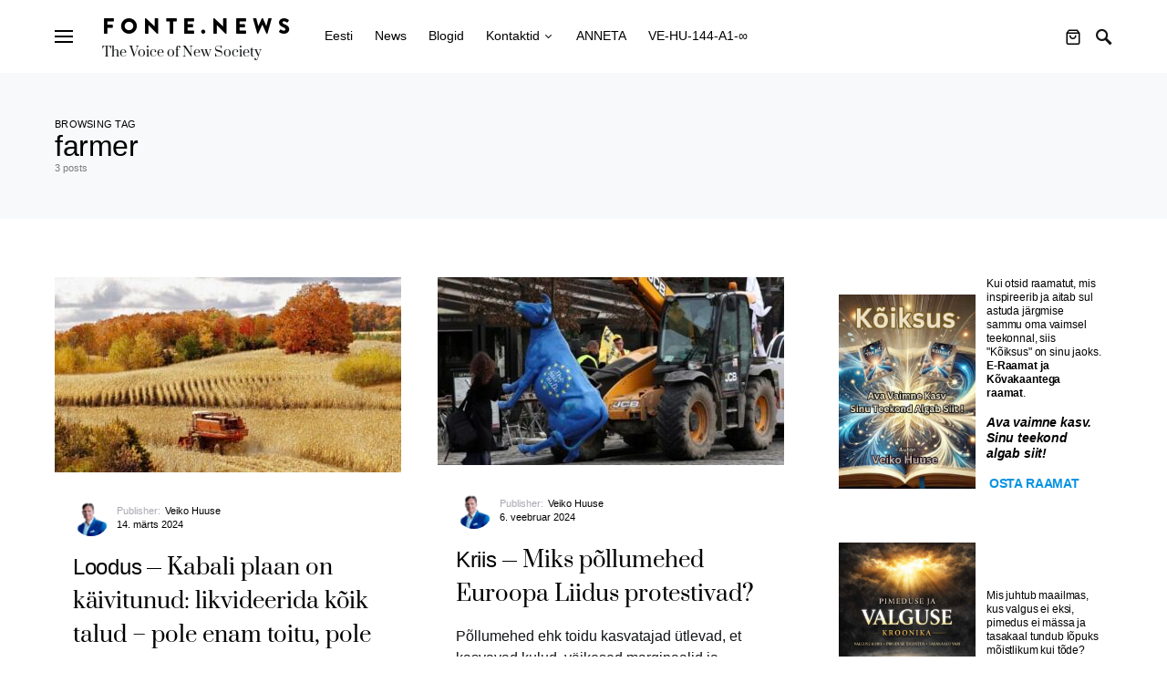

--- FILE ---
content_type: text/html; charset=UTF-8
request_url: https://fonte.news/tag/farmer/
body_size: 48681
content:
<!doctype html>
<html lang="et" class="wf-loading" prefix="og: https://ogp.me/ns#">
<head>
	<meta charset="UTF-8" />
	<meta name="viewport" content="width=device-width, initial-scale=1" />
	<link rel="profile" href="https://gmpg.org/xfn/11" />
	
<!-- Search Engine Optimization by Rank Math - https://rankmath.com/ -->
<title>farmer Archives - Fonte.News</title>
<meta name="robots" content="follow, index, max-snippet:-1, max-video-preview:-1, max-image-preview:large"/>
<link rel="canonical" href="https://fonte.news/tag/farmer/" />
<meta property="og:locale" content="et_EE" />
<meta property="og:type" content="article" />
<meta property="og:title" content="farmer Archives - Fonte.News" />
<meta property="og:url" content="https://fonte.news/tag/farmer/" />
<meta property="og:site_name" content="Fonte.News" />
<meta property="og:image" content="https://fonte.news/wp-content/uploads/2024/06/Fonte.News-logo-official-news-Veiko-Huuse-22-12-2020.jpg" />
<meta property="og:image:secure_url" content="https://fonte.news/wp-content/uploads/2024/06/Fonte.News-logo-official-news-Veiko-Huuse-22-12-2020.jpg" />
<meta property="og:image:width" content="540" />
<meta property="og:image:height" content="348" />
<meta property="og:image:alt" content="Fonte.News logo" />
<meta property="og:image:type" content="image/jpeg" />
<meta name="twitter:card" content="summary_large_image" />
<meta name="twitter:title" content="farmer Archives - Fonte.News" />
<meta name="twitter:site" content="@FonteNewsForYou" />
<meta name="twitter:image" content="https://fonte.news/wp-content/uploads/2024/06/Fonte.News-logo-official-news-Veiko-Huuse-22-12-2020.jpg" />
<meta name="twitter:label1" content="Postitused" />
<meta name="twitter:data1" content="3" />
<script type="application/ld+json" class="rank-math-schema">{"@context":"https://schema.org","@graph":[{"@type":"NewsMediaOrganization","@id":"https://fonte.news/#organization","name":"Veiko Huuse News","url":"https://fonte.news","sameAs":["https://twitter.com/FonteNewsForYou"],"email":"info@fonte.news","logo":{"@type":"ImageObject","@id":"https://fonte.news/#logo","url":"https://fonte.news/wp-content/uploads/2021/05/LOGO_80px@2x.png","contentUrl":"https://fonte.news/wp-content/uploads/2021/05/LOGO_80px@2x.png","caption":"Fonte.News","inLanguage":"et","width":"248","height":"152"}},{"@type":"WebSite","@id":"https://fonte.news/#website","url":"https://fonte.news","name":"Fonte.News","alternateName":"Fonte News","publisher":{"@id":"https://fonte.news/#organization"},"inLanguage":"et"},{"@type":"CollectionPage","@id":"https://fonte.news/tag/farmer/#webpage","url":"https://fonte.news/tag/farmer/","name":"farmer Archives - Fonte.News","isPartOf":{"@id":"https://fonte.news/#website"},"inLanguage":"et"}]}</script>
<!-- /Rank Math WordPress SEO plugin -->

<link rel='dns-prefetch' href='//www.googletagmanager.com' />
<link rel="alternate" type="application/rss+xml" title="Fonte.News &raquo; RSS" href="https://fonte.news/feed/" />
<link rel="alternate" type="application/rss+xml" title="Fonte.News &raquo; Kommentaaride RSS" href="https://fonte.news/comments/feed/" />
<link rel="alternate" type="application/rss+xml" title="Fonte.News &raquo; farmer Sildi RSS" href="https://fonte.news/tag/farmer/feed/" />
<style id='wp-img-auto-sizes-contain-inline-css' type='text/css'>
img:is([sizes=auto i],[sizes^="auto," i]){contain-intrinsic-size:3000px 1500px}
/*# sourceURL=wp-img-auto-sizes-contain-inline-css */
</style>
<link rel='stylesheet' id='sgr-css' href='https://fonte.news/wp-content/plugins/simple-google-recaptcha/sgr.css?ver=1663498178' type='text/css' media='all' />
<link rel='stylesheet' id='dashicons-css' href='https://fonte.news/wp-includes/css/dashicons.min.css?ver=64c3b8fa96d0a51e2c866cf018cf11de' type='text/css' media='all' />
<link rel='stylesheet' id='post-views-counter-frontend-css' href='https://fonte.news/wp-content/plugins/post-views-counter/css/frontend.min.css?ver=1.6.0' type='text/css' media='all' />
<link rel='alternate stylesheet' id='powerkit-icons-css' href='https://fonte.news/wp-content/plugins/powerkit/assets/fonts/powerkit-icons.woff?ver=3.0.4' type='text/css' as='font' type='font/wof' crossorigin />
<link rel='stylesheet' id='powerkit-css' href='https://fonte.news/wp-content/plugins/powerkit/assets/css/powerkit.css?ver=3.0.4' type='text/css' media='all' />
<style id='wp-emoji-styles-inline-css' type='text/css'>

	img.wp-smiley, img.emoji {
		display: inline !important;
		border: none !important;
		box-shadow: none !important;
		height: 1em !important;
		width: 1em !important;
		margin: 0 0.07em !important;
		vertical-align: -0.1em !important;
		background: none !important;
		padding: 0 !important;
	}
/*# sourceURL=wp-emoji-styles-inline-css */
</style>
<style id='wp-block-library-inline-css' type='text/css'>
:root{--wp-block-synced-color:#7a00df;--wp-block-synced-color--rgb:122,0,223;--wp-bound-block-color:var(--wp-block-synced-color);--wp-editor-canvas-background:#ddd;--wp-admin-theme-color:#007cba;--wp-admin-theme-color--rgb:0,124,186;--wp-admin-theme-color-darker-10:#006ba1;--wp-admin-theme-color-darker-10--rgb:0,107,160.5;--wp-admin-theme-color-darker-20:#005a87;--wp-admin-theme-color-darker-20--rgb:0,90,135;--wp-admin-border-width-focus:2px}@media (min-resolution:192dpi){:root{--wp-admin-border-width-focus:1.5px}}.wp-element-button{cursor:pointer}:root .has-very-light-gray-background-color{background-color:#eee}:root .has-very-dark-gray-background-color{background-color:#313131}:root .has-very-light-gray-color{color:#eee}:root .has-very-dark-gray-color{color:#313131}:root .has-vivid-green-cyan-to-vivid-cyan-blue-gradient-background{background:linear-gradient(135deg,#00d084,#0693e3)}:root .has-purple-crush-gradient-background{background:linear-gradient(135deg,#34e2e4,#4721fb 50%,#ab1dfe)}:root .has-hazy-dawn-gradient-background{background:linear-gradient(135deg,#faaca8,#dad0ec)}:root .has-subdued-olive-gradient-background{background:linear-gradient(135deg,#fafae1,#67a671)}:root .has-atomic-cream-gradient-background{background:linear-gradient(135deg,#fdd79a,#004a59)}:root .has-nightshade-gradient-background{background:linear-gradient(135deg,#330968,#31cdcf)}:root .has-midnight-gradient-background{background:linear-gradient(135deg,#020381,#2874fc)}:root{--wp--preset--font-size--normal:16px;--wp--preset--font-size--huge:42px}.has-regular-font-size{font-size:1em}.has-larger-font-size{font-size:2.625em}.has-normal-font-size{font-size:var(--wp--preset--font-size--normal)}.has-huge-font-size{font-size:var(--wp--preset--font-size--huge)}.has-text-align-center{text-align:center}.has-text-align-left{text-align:left}.has-text-align-right{text-align:right}.has-fit-text{white-space:nowrap!important}#end-resizable-editor-section{display:none}.aligncenter{clear:both}.items-justified-left{justify-content:flex-start}.items-justified-center{justify-content:center}.items-justified-right{justify-content:flex-end}.items-justified-space-between{justify-content:space-between}.screen-reader-text{border:0;clip-path:inset(50%);height:1px;margin:-1px;overflow:hidden;padding:0;position:absolute;width:1px;word-wrap:normal!important}.screen-reader-text:focus{background-color:#ddd;clip-path:none;color:#444;display:block;font-size:1em;height:auto;left:5px;line-height:normal;padding:15px 23px 14px;text-decoration:none;top:5px;width:auto;z-index:100000}html :where(.has-border-color){border-style:solid}html :where([style*=border-top-color]){border-top-style:solid}html :where([style*=border-right-color]){border-right-style:solid}html :where([style*=border-bottom-color]){border-bottom-style:solid}html :where([style*=border-left-color]){border-left-style:solid}html :where([style*=border-width]){border-style:solid}html :where([style*=border-top-width]){border-top-style:solid}html :where([style*=border-right-width]){border-right-style:solid}html :where([style*=border-bottom-width]){border-bottom-style:solid}html :where([style*=border-left-width]){border-left-style:solid}html :where(img[class*=wp-image-]){height:auto;max-width:100%}:where(figure){margin:0 0 1em}html :where(.is-position-sticky){--wp-admin--admin-bar--position-offset:var(--wp-admin--admin-bar--height,0px)}@media screen and (max-width:600px){html :where(.is-position-sticky){--wp-admin--admin-bar--position-offset:0px}}

/*# sourceURL=wp-block-library-inline-css */
</style><style id='wp-block-button-inline-css' type='text/css'>
.wp-block-button__link{align-content:center;box-sizing:border-box;cursor:pointer;display:inline-block;height:100%;text-align:center;word-break:break-word}.wp-block-button__link.aligncenter{text-align:center}.wp-block-button__link.alignright{text-align:right}:where(.wp-block-button__link){border-radius:9999px;box-shadow:none;padding:calc(.667em + 2px) calc(1.333em + 2px);text-decoration:none}.wp-block-button[style*=text-decoration] .wp-block-button__link{text-decoration:inherit}.wp-block-buttons>.wp-block-button.has-custom-width{max-width:none}.wp-block-buttons>.wp-block-button.has-custom-width .wp-block-button__link{width:100%}.wp-block-buttons>.wp-block-button.has-custom-font-size .wp-block-button__link{font-size:inherit}.wp-block-buttons>.wp-block-button.wp-block-button__width-25{width:calc(25% - var(--wp--style--block-gap, .5em)*.75)}.wp-block-buttons>.wp-block-button.wp-block-button__width-50{width:calc(50% - var(--wp--style--block-gap, .5em)*.5)}.wp-block-buttons>.wp-block-button.wp-block-button__width-75{width:calc(75% - var(--wp--style--block-gap, .5em)*.25)}.wp-block-buttons>.wp-block-button.wp-block-button__width-100{flex-basis:100%;width:100%}.wp-block-buttons.is-vertical>.wp-block-button.wp-block-button__width-25{width:25%}.wp-block-buttons.is-vertical>.wp-block-button.wp-block-button__width-50{width:50%}.wp-block-buttons.is-vertical>.wp-block-button.wp-block-button__width-75{width:75%}.wp-block-button.is-style-squared,.wp-block-button__link.wp-block-button.is-style-squared{border-radius:0}.wp-block-button.no-border-radius,.wp-block-button__link.no-border-radius{border-radius:0!important}:root :where(.wp-block-button .wp-block-button__link.is-style-outline),:root :where(.wp-block-button.is-style-outline>.wp-block-button__link){border:2px solid;padding:.667em 1.333em}:root :where(.wp-block-button .wp-block-button__link.is-style-outline:not(.has-text-color)),:root :where(.wp-block-button.is-style-outline>.wp-block-button__link:not(.has-text-color)){color:currentColor}:root :where(.wp-block-button .wp-block-button__link.is-style-outline:not(.has-background)),:root :where(.wp-block-button.is-style-outline>.wp-block-button__link:not(.has-background)){background-color:initial;background-image:none}
/*# sourceURL=https://fonte.news/wp-includes/blocks/button/style.min.css */
</style>
<style id='wp-block-heading-inline-css' type='text/css'>
h1:where(.wp-block-heading).has-background,h2:where(.wp-block-heading).has-background,h3:where(.wp-block-heading).has-background,h4:where(.wp-block-heading).has-background,h5:where(.wp-block-heading).has-background,h6:where(.wp-block-heading).has-background{padding:1.25em 2.375em}h1.has-text-align-left[style*=writing-mode]:where([style*=vertical-lr]),h1.has-text-align-right[style*=writing-mode]:where([style*=vertical-rl]),h2.has-text-align-left[style*=writing-mode]:where([style*=vertical-lr]),h2.has-text-align-right[style*=writing-mode]:where([style*=vertical-rl]),h3.has-text-align-left[style*=writing-mode]:where([style*=vertical-lr]),h3.has-text-align-right[style*=writing-mode]:where([style*=vertical-rl]),h4.has-text-align-left[style*=writing-mode]:where([style*=vertical-lr]),h4.has-text-align-right[style*=writing-mode]:where([style*=vertical-rl]),h5.has-text-align-left[style*=writing-mode]:where([style*=vertical-lr]),h5.has-text-align-right[style*=writing-mode]:where([style*=vertical-rl]),h6.has-text-align-left[style*=writing-mode]:where([style*=vertical-lr]),h6.has-text-align-right[style*=writing-mode]:where([style*=vertical-rl]){rotate:180deg}
/*# sourceURL=https://fonte.news/wp-includes/blocks/heading/style.min.css */
</style>
<style id='wp-block-image-inline-css' type='text/css'>
.wp-block-image>a,.wp-block-image>figure>a{display:inline-block}.wp-block-image img{box-sizing:border-box;height:auto;max-width:100%;vertical-align:bottom}@media not (prefers-reduced-motion){.wp-block-image img.hide{visibility:hidden}.wp-block-image img.show{animation:show-content-image .4s}}.wp-block-image[style*=border-radius] img,.wp-block-image[style*=border-radius]>a{border-radius:inherit}.wp-block-image.has-custom-border img{box-sizing:border-box}.wp-block-image.aligncenter{text-align:center}.wp-block-image.alignfull>a,.wp-block-image.alignwide>a{width:100%}.wp-block-image.alignfull img,.wp-block-image.alignwide img{height:auto;width:100%}.wp-block-image .aligncenter,.wp-block-image .alignleft,.wp-block-image .alignright,.wp-block-image.aligncenter,.wp-block-image.alignleft,.wp-block-image.alignright{display:table}.wp-block-image .aligncenter>figcaption,.wp-block-image .alignleft>figcaption,.wp-block-image .alignright>figcaption,.wp-block-image.aligncenter>figcaption,.wp-block-image.alignleft>figcaption,.wp-block-image.alignright>figcaption{caption-side:bottom;display:table-caption}.wp-block-image .alignleft{float:left;margin:.5em 1em .5em 0}.wp-block-image .alignright{float:right;margin:.5em 0 .5em 1em}.wp-block-image .aligncenter{margin-left:auto;margin-right:auto}.wp-block-image :where(figcaption){margin-bottom:1em;margin-top:.5em}.wp-block-image.is-style-circle-mask img{border-radius:9999px}@supports ((-webkit-mask-image:none) or (mask-image:none)) or (-webkit-mask-image:none){.wp-block-image.is-style-circle-mask img{border-radius:0;-webkit-mask-image:url('data:image/svg+xml;utf8,<svg viewBox="0 0 100 100" xmlns="http://www.w3.org/2000/svg"><circle cx="50" cy="50" r="50"/></svg>');mask-image:url('data:image/svg+xml;utf8,<svg viewBox="0 0 100 100" xmlns="http://www.w3.org/2000/svg"><circle cx="50" cy="50" r="50"/></svg>');mask-mode:alpha;-webkit-mask-position:center;mask-position:center;-webkit-mask-repeat:no-repeat;mask-repeat:no-repeat;-webkit-mask-size:contain;mask-size:contain}}:root :where(.wp-block-image.is-style-rounded img,.wp-block-image .is-style-rounded img){border-radius:9999px}.wp-block-image figure{margin:0}.wp-lightbox-container{display:flex;flex-direction:column;position:relative}.wp-lightbox-container img{cursor:zoom-in}.wp-lightbox-container img:hover+button{opacity:1}.wp-lightbox-container button{align-items:center;backdrop-filter:blur(16px) saturate(180%);background-color:#5a5a5a40;border:none;border-radius:4px;cursor:zoom-in;display:flex;height:20px;justify-content:center;opacity:0;padding:0;position:absolute;right:16px;text-align:center;top:16px;width:20px;z-index:100}@media not (prefers-reduced-motion){.wp-lightbox-container button{transition:opacity .2s ease}}.wp-lightbox-container button:focus-visible{outline:3px auto #5a5a5a40;outline:3px auto -webkit-focus-ring-color;outline-offset:3px}.wp-lightbox-container button:hover{cursor:pointer;opacity:1}.wp-lightbox-container button:focus{opacity:1}.wp-lightbox-container button:focus,.wp-lightbox-container button:hover,.wp-lightbox-container button:not(:hover):not(:active):not(.has-background){background-color:#5a5a5a40;border:none}.wp-lightbox-overlay{box-sizing:border-box;cursor:zoom-out;height:100vh;left:0;overflow:hidden;position:fixed;top:0;visibility:hidden;width:100%;z-index:100000}.wp-lightbox-overlay .close-button{align-items:center;cursor:pointer;display:flex;justify-content:center;min-height:40px;min-width:40px;padding:0;position:absolute;right:calc(env(safe-area-inset-right) + 16px);top:calc(env(safe-area-inset-top) + 16px);z-index:5000000}.wp-lightbox-overlay .close-button:focus,.wp-lightbox-overlay .close-button:hover,.wp-lightbox-overlay .close-button:not(:hover):not(:active):not(.has-background){background:none;border:none}.wp-lightbox-overlay .lightbox-image-container{height:var(--wp--lightbox-container-height);left:50%;overflow:hidden;position:absolute;top:50%;transform:translate(-50%,-50%);transform-origin:top left;width:var(--wp--lightbox-container-width);z-index:9999999999}.wp-lightbox-overlay .wp-block-image{align-items:center;box-sizing:border-box;display:flex;height:100%;justify-content:center;margin:0;position:relative;transform-origin:0 0;width:100%;z-index:3000000}.wp-lightbox-overlay .wp-block-image img{height:var(--wp--lightbox-image-height);min-height:var(--wp--lightbox-image-height);min-width:var(--wp--lightbox-image-width);width:var(--wp--lightbox-image-width)}.wp-lightbox-overlay .wp-block-image figcaption{display:none}.wp-lightbox-overlay button{background:none;border:none}.wp-lightbox-overlay .scrim{background-color:#fff;height:100%;opacity:.9;position:absolute;width:100%;z-index:2000000}.wp-lightbox-overlay.active{visibility:visible}@media not (prefers-reduced-motion){.wp-lightbox-overlay.active{animation:turn-on-visibility .25s both}.wp-lightbox-overlay.active img{animation:turn-on-visibility .35s both}.wp-lightbox-overlay.show-closing-animation:not(.active){animation:turn-off-visibility .35s both}.wp-lightbox-overlay.show-closing-animation:not(.active) img{animation:turn-off-visibility .25s both}.wp-lightbox-overlay.zoom.active{animation:none;opacity:1;visibility:visible}.wp-lightbox-overlay.zoom.active .lightbox-image-container{animation:lightbox-zoom-in .4s}.wp-lightbox-overlay.zoom.active .lightbox-image-container img{animation:none}.wp-lightbox-overlay.zoom.active .scrim{animation:turn-on-visibility .4s forwards}.wp-lightbox-overlay.zoom.show-closing-animation:not(.active){animation:none}.wp-lightbox-overlay.zoom.show-closing-animation:not(.active) .lightbox-image-container{animation:lightbox-zoom-out .4s}.wp-lightbox-overlay.zoom.show-closing-animation:not(.active) .lightbox-image-container img{animation:none}.wp-lightbox-overlay.zoom.show-closing-animation:not(.active) .scrim{animation:turn-off-visibility .4s forwards}}@keyframes show-content-image{0%{visibility:hidden}99%{visibility:hidden}to{visibility:visible}}@keyframes turn-on-visibility{0%{opacity:0}to{opacity:1}}@keyframes turn-off-visibility{0%{opacity:1;visibility:visible}99%{opacity:0;visibility:visible}to{opacity:0;visibility:hidden}}@keyframes lightbox-zoom-in{0%{transform:translate(calc((-100vw + var(--wp--lightbox-scrollbar-width))/2 + var(--wp--lightbox-initial-left-position)),calc(-50vh + var(--wp--lightbox-initial-top-position))) scale(var(--wp--lightbox-scale))}to{transform:translate(-50%,-50%) scale(1)}}@keyframes lightbox-zoom-out{0%{transform:translate(-50%,-50%) scale(1);visibility:visible}99%{visibility:visible}to{transform:translate(calc((-100vw + var(--wp--lightbox-scrollbar-width))/2 + var(--wp--lightbox-initial-left-position)),calc(-50vh + var(--wp--lightbox-initial-top-position))) scale(var(--wp--lightbox-scale));visibility:hidden}}
/*# sourceURL=https://fonte.news/wp-includes/blocks/image/style.min.css */
</style>
<style id='wp-block-media-text-inline-css' type='text/css'>
.wp-block-media-text{box-sizing:border-box;
  /*!rtl:begin:ignore*/direction:ltr;
  /*!rtl:end:ignore*/display:grid;grid-template-columns:50% 1fr;grid-template-rows:auto}.wp-block-media-text.has-media-on-the-right{grid-template-columns:1fr 50%}.wp-block-media-text.is-vertically-aligned-top>.wp-block-media-text__content,.wp-block-media-text.is-vertically-aligned-top>.wp-block-media-text__media{align-self:start}.wp-block-media-text.is-vertically-aligned-center>.wp-block-media-text__content,.wp-block-media-text.is-vertically-aligned-center>.wp-block-media-text__media,.wp-block-media-text>.wp-block-media-text__content,.wp-block-media-text>.wp-block-media-text__media{align-self:center}.wp-block-media-text.is-vertically-aligned-bottom>.wp-block-media-text__content,.wp-block-media-text.is-vertically-aligned-bottom>.wp-block-media-text__media{align-self:end}.wp-block-media-text>.wp-block-media-text__media{
  /*!rtl:begin:ignore*/grid-column:1;grid-row:1;
  /*!rtl:end:ignore*/margin:0}.wp-block-media-text>.wp-block-media-text__content{direction:ltr;
  /*!rtl:begin:ignore*/grid-column:2;grid-row:1;
  /*!rtl:end:ignore*/padding:0 8%;word-break:break-word}.wp-block-media-text.has-media-on-the-right>.wp-block-media-text__media{
  /*!rtl:begin:ignore*/grid-column:2;grid-row:1
  /*!rtl:end:ignore*/}.wp-block-media-text.has-media-on-the-right>.wp-block-media-text__content{
  /*!rtl:begin:ignore*/grid-column:1;grid-row:1
  /*!rtl:end:ignore*/}.wp-block-media-text__media a{display:block}.wp-block-media-text__media img,.wp-block-media-text__media video{height:auto;max-width:unset;vertical-align:middle;width:100%}.wp-block-media-text.is-image-fill>.wp-block-media-text__media{background-size:cover;height:100%;min-height:250px}.wp-block-media-text.is-image-fill>.wp-block-media-text__media>a{display:block;height:100%}.wp-block-media-text.is-image-fill>.wp-block-media-text__media img{height:1px;margin:-1px;overflow:hidden;padding:0;position:absolute;width:1px;clip:rect(0,0,0,0);border:0}.wp-block-media-text.is-image-fill-element>.wp-block-media-text__media{height:100%;min-height:250px}.wp-block-media-text.is-image-fill-element>.wp-block-media-text__media>a{display:block;height:100%}.wp-block-media-text.is-image-fill-element>.wp-block-media-text__media img{height:100%;object-fit:cover;width:100%}@media (max-width:600px){.wp-block-media-text.is-stacked-on-mobile{grid-template-columns:100%!important}.wp-block-media-text.is-stacked-on-mobile>.wp-block-media-text__media{grid-column:1;grid-row:1}.wp-block-media-text.is-stacked-on-mobile>.wp-block-media-text__content{grid-column:1;grid-row:2}}
/*# sourceURL=https://fonte.news/wp-includes/blocks/media-text/style.min.css */
</style>
<style id='wp-block-buttons-inline-css' type='text/css'>
.wp-block-buttons{box-sizing:border-box}.wp-block-buttons.is-vertical{flex-direction:column}.wp-block-buttons.is-vertical>.wp-block-button:last-child{margin-bottom:0}.wp-block-buttons>.wp-block-button{display:inline-block;margin:0}.wp-block-buttons.is-content-justification-left{justify-content:flex-start}.wp-block-buttons.is-content-justification-left.is-vertical{align-items:flex-start}.wp-block-buttons.is-content-justification-center{justify-content:center}.wp-block-buttons.is-content-justification-center.is-vertical{align-items:center}.wp-block-buttons.is-content-justification-right{justify-content:flex-end}.wp-block-buttons.is-content-justification-right.is-vertical{align-items:flex-end}.wp-block-buttons.is-content-justification-space-between{justify-content:space-between}.wp-block-buttons.aligncenter{text-align:center}.wp-block-buttons:not(.is-content-justification-space-between,.is-content-justification-right,.is-content-justification-left,.is-content-justification-center) .wp-block-button.aligncenter{margin-left:auto;margin-right:auto;width:100%}.wp-block-buttons[style*=text-decoration] .wp-block-button,.wp-block-buttons[style*=text-decoration] .wp-block-button__link{text-decoration:inherit}.wp-block-buttons.has-custom-font-size .wp-block-button__link{font-size:inherit}.wp-block-buttons .wp-block-button__link{width:100%}.wp-block-button.aligncenter{text-align:center}
/*# sourceURL=https://fonte.news/wp-includes/blocks/buttons/style.min.css */
</style>
<style id='wp-block-embed-inline-css' type='text/css'>
.wp-block-embed.alignleft,.wp-block-embed.alignright,.wp-block[data-align=left]>[data-type="core/embed"],.wp-block[data-align=right]>[data-type="core/embed"]{max-width:360px;width:100%}.wp-block-embed.alignleft .wp-block-embed__wrapper,.wp-block-embed.alignright .wp-block-embed__wrapper,.wp-block[data-align=left]>[data-type="core/embed"] .wp-block-embed__wrapper,.wp-block[data-align=right]>[data-type="core/embed"] .wp-block-embed__wrapper{min-width:280px}.wp-block-cover .wp-block-embed{min-height:240px;min-width:320px}.wp-block-embed{overflow-wrap:break-word}.wp-block-embed :where(figcaption){margin-bottom:1em;margin-top:.5em}.wp-block-embed iframe{max-width:100%}.wp-block-embed__wrapper{position:relative}.wp-embed-responsive .wp-has-aspect-ratio .wp-block-embed__wrapper:before{content:"";display:block;padding-top:50%}.wp-embed-responsive .wp-has-aspect-ratio iframe{bottom:0;height:100%;left:0;position:absolute;right:0;top:0;width:100%}.wp-embed-responsive .wp-embed-aspect-21-9 .wp-block-embed__wrapper:before{padding-top:42.85%}.wp-embed-responsive .wp-embed-aspect-18-9 .wp-block-embed__wrapper:before{padding-top:50%}.wp-embed-responsive .wp-embed-aspect-16-9 .wp-block-embed__wrapper:before{padding-top:56.25%}.wp-embed-responsive .wp-embed-aspect-4-3 .wp-block-embed__wrapper:before{padding-top:75%}.wp-embed-responsive .wp-embed-aspect-1-1 .wp-block-embed__wrapper:before{padding-top:100%}.wp-embed-responsive .wp-embed-aspect-9-16 .wp-block-embed__wrapper:before{padding-top:177.77%}.wp-embed-responsive .wp-embed-aspect-1-2 .wp-block-embed__wrapper:before{padding-top:200%}
/*# sourceURL=https://fonte.news/wp-includes/blocks/embed/style.min.css */
</style>
<style id='wp-block-group-inline-css' type='text/css'>
.wp-block-group{box-sizing:border-box}:where(.wp-block-group.wp-block-group-is-layout-constrained){position:relative}
/*# sourceURL=https://fonte.news/wp-includes/blocks/group/style.min.css */
</style>
<style id='wp-block-paragraph-inline-css' type='text/css'>
.is-small-text{font-size:.875em}.is-regular-text{font-size:1em}.is-large-text{font-size:2.25em}.is-larger-text{font-size:3em}.has-drop-cap:not(:focus):first-letter{float:left;font-size:8.4em;font-style:normal;font-weight:100;line-height:.68;margin:.05em .1em 0 0;text-transform:uppercase}body.rtl .has-drop-cap:not(:focus):first-letter{float:none;margin-left:.1em}p.has-drop-cap.has-background{overflow:hidden}:root :where(p.has-background){padding:1.25em 2.375em}:where(p.has-text-color:not(.has-link-color)) a{color:inherit}p.has-text-align-left[style*="writing-mode:vertical-lr"],p.has-text-align-right[style*="writing-mode:vertical-rl"]{rotate:180deg}
/*# sourceURL=https://fonte.news/wp-includes/blocks/paragraph/style.min.css */
</style>
<link rel='stylesheet' id='wc-blocks-style-css' href='https://fonte.news/wp-content/plugins/woocommerce/assets/client/blocks/wc-blocks.css?ver=wc-10.0.5' type='text/css' media='all' />
<style id='global-styles-inline-css' type='text/css'>
:root{--wp--preset--aspect-ratio--square: 1;--wp--preset--aspect-ratio--4-3: 4/3;--wp--preset--aspect-ratio--3-4: 3/4;--wp--preset--aspect-ratio--3-2: 3/2;--wp--preset--aspect-ratio--2-3: 2/3;--wp--preset--aspect-ratio--16-9: 16/9;--wp--preset--aspect-ratio--9-16: 9/16;--wp--preset--color--black: #000000;--wp--preset--color--cyan-bluish-gray: #abb8c3;--wp--preset--color--white: #ffffff;--wp--preset--color--pale-pink: #f78da7;--wp--preset--color--vivid-red: #cf2e2e;--wp--preset--color--luminous-vivid-orange: #ff6900;--wp--preset--color--luminous-vivid-amber: #fcb900;--wp--preset--color--light-green-cyan: #7bdcb5;--wp--preset--color--vivid-green-cyan: #00d084;--wp--preset--color--pale-cyan-blue: #8ed1fc;--wp--preset--color--vivid-cyan-blue: #0693e3;--wp--preset--color--vivid-purple: #9b51e0;--wp--preset--gradient--vivid-cyan-blue-to-vivid-purple: linear-gradient(135deg,rgb(6,147,227) 0%,rgb(155,81,224) 100%);--wp--preset--gradient--light-green-cyan-to-vivid-green-cyan: linear-gradient(135deg,rgb(122,220,180) 0%,rgb(0,208,130) 100%);--wp--preset--gradient--luminous-vivid-amber-to-luminous-vivid-orange: linear-gradient(135deg,rgb(252,185,0) 0%,rgb(255,105,0) 100%);--wp--preset--gradient--luminous-vivid-orange-to-vivid-red: linear-gradient(135deg,rgb(255,105,0) 0%,rgb(207,46,46) 100%);--wp--preset--gradient--very-light-gray-to-cyan-bluish-gray: linear-gradient(135deg,rgb(238,238,238) 0%,rgb(169,184,195) 100%);--wp--preset--gradient--cool-to-warm-spectrum: linear-gradient(135deg,rgb(74,234,220) 0%,rgb(151,120,209) 20%,rgb(207,42,186) 40%,rgb(238,44,130) 60%,rgb(251,105,98) 80%,rgb(254,248,76) 100%);--wp--preset--gradient--blush-light-purple: linear-gradient(135deg,rgb(255,206,236) 0%,rgb(152,150,240) 100%);--wp--preset--gradient--blush-bordeaux: linear-gradient(135deg,rgb(254,205,165) 0%,rgb(254,45,45) 50%,rgb(107,0,62) 100%);--wp--preset--gradient--luminous-dusk: linear-gradient(135deg,rgb(255,203,112) 0%,rgb(199,81,192) 50%,rgb(65,88,208) 100%);--wp--preset--gradient--pale-ocean: linear-gradient(135deg,rgb(255,245,203) 0%,rgb(182,227,212) 50%,rgb(51,167,181) 100%);--wp--preset--gradient--electric-grass: linear-gradient(135deg,rgb(202,248,128) 0%,rgb(113,206,126) 100%);--wp--preset--gradient--midnight: linear-gradient(135deg,rgb(2,3,129) 0%,rgb(40,116,252) 100%);--wp--preset--font-size--small: 13px;--wp--preset--font-size--medium: 20px;--wp--preset--font-size--large: 36px;--wp--preset--font-size--x-large: 42px;--wp--preset--spacing--20: 0.44rem;--wp--preset--spacing--30: 0.67rem;--wp--preset--spacing--40: 1rem;--wp--preset--spacing--50: 1.5rem;--wp--preset--spacing--60: 2.25rem;--wp--preset--spacing--70: 3.38rem;--wp--preset--spacing--80: 5.06rem;--wp--preset--shadow--natural: 6px 6px 9px rgba(0, 0, 0, 0.2);--wp--preset--shadow--deep: 12px 12px 50px rgba(0, 0, 0, 0.4);--wp--preset--shadow--sharp: 6px 6px 0px rgba(0, 0, 0, 0.2);--wp--preset--shadow--outlined: 6px 6px 0px -3px rgb(255, 255, 255), 6px 6px rgb(0, 0, 0);--wp--preset--shadow--crisp: 6px 6px 0px rgb(0, 0, 0);}:where(.is-layout-flex){gap: 0.5em;}:where(.is-layout-grid){gap: 0.5em;}body .is-layout-flex{display: flex;}.is-layout-flex{flex-wrap: wrap;align-items: center;}.is-layout-flex > :is(*, div){margin: 0;}body .is-layout-grid{display: grid;}.is-layout-grid > :is(*, div){margin: 0;}:where(.wp-block-columns.is-layout-flex){gap: 2em;}:where(.wp-block-columns.is-layout-grid){gap: 2em;}:where(.wp-block-post-template.is-layout-flex){gap: 1.25em;}:where(.wp-block-post-template.is-layout-grid){gap: 1.25em;}.has-black-color{color: var(--wp--preset--color--black) !important;}.has-cyan-bluish-gray-color{color: var(--wp--preset--color--cyan-bluish-gray) !important;}.has-white-color{color: var(--wp--preset--color--white) !important;}.has-pale-pink-color{color: var(--wp--preset--color--pale-pink) !important;}.has-vivid-red-color{color: var(--wp--preset--color--vivid-red) !important;}.has-luminous-vivid-orange-color{color: var(--wp--preset--color--luminous-vivid-orange) !important;}.has-luminous-vivid-amber-color{color: var(--wp--preset--color--luminous-vivid-amber) !important;}.has-light-green-cyan-color{color: var(--wp--preset--color--light-green-cyan) !important;}.has-vivid-green-cyan-color{color: var(--wp--preset--color--vivid-green-cyan) !important;}.has-pale-cyan-blue-color{color: var(--wp--preset--color--pale-cyan-blue) !important;}.has-vivid-cyan-blue-color{color: var(--wp--preset--color--vivid-cyan-blue) !important;}.has-vivid-purple-color{color: var(--wp--preset--color--vivid-purple) !important;}.has-black-background-color{background-color: var(--wp--preset--color--black) !important;}.has-cyan-bluish-gray-background-color{background-color: var(--wp--preset--color--cyan-bluish-gray) !important;}.has-white-background-color{background-color: var(--wp--preset--color--white) !important;}.has-pale-pink-background-color{background-color: var(--wp--preset--color--pale-pink) !important;}.has-vivid-red-background-color{background-color: var(--wp--preset--color--vivid-red) !important;}.has-luminous-vivid-orange-background-color{background-color: var(--wp--preset--color--luminous-vivid-orange) !important;}.has-luminous-vivid-amber-background-color{background-color: var(--wp--preset--color--luminous-vivid-amber) !important;}.has-light-green-cyan-background-color{background-color: var(--wp--preset--color--light-green-cyan) !important;}.has-vivid-green-cyan-background-color{background-color: var(--wp--preset--color--vivid-green-cyan) !important;}.has-pale-cyan-blue-background-color{background-color: var(--wp--preset--color--pale-cyan-blue) !important;}.has-vivid-cyan-blue-background-color{background-color: var(--wp--preset--color--vivid-cyan-blue) !important;}.has-vivid-purple-background-color{background-color: var(--wp--preset--color--vivid-purple) !important;}.has-black-border-color{border-color: var(--wp--preset--color--black) !important;}.has-cyan-bluish-gray-border-color{border-color: var(--wp--preset--color--cyan-bluish-gray) !important;}.has-white-border-color{border-color: var(--wp--preset--color--white) !important;}.has-pale-pink-border-color{border-color: var(--wp--preset--color--pale-pink) !important;}.has-vivid-red-border-color{border-color: var(--wp--preset--color--vivid-red) !important;}.has-luminous-vivid-orange-border-color{border-color: var(--wp--preset--color--luminous-vivid-orange) !important;}.has-luminous-vivid-amber-border-color{border-color: var(--wp--preset--color--luminous-vivid-amber) !important;}.has-light-green-cyan-border-color{border-color: var(--wp--preset--color--light-green-cyan) !important;}.has-vivid-green-cyan-border-color{border-color: var(--wp--preset--color--vivid-green-cyan) !important;}.has-pale-cyan-blue-border-color{border-color: var(--wp--preset--color--pale-cyan-blue) !important;}.has-vivid-cyan-blue-border-color{border-color: var(--wp--preset--color--vivid-cyan-blue) !important;}.has-vivid-purple-border-color{border-color: var(--wp--preset--color--vivid-purple) !important;}.has-vivid-cyan-blue-to-vivid-purple-gradient-background{background: var(--wp--preset--gradient--vivid-cyan-blue-to-vivid-purple) !important;}.has-light-green-cyan-to-vivid-green-cyan-gradient-background{background: var(--wp--preset--gradient--light-green-cyan-to-vivid-green-cyan) !important;}.has-luminous-vivid-amber-to-luminous-vivid-orange-gradient-background{background: var(--wp--preset--gradient--luminous-vivid-amber-to-luminous-vivid-orange) !important;}.has-luminous-vivid-orange-to-vivid-red-gradient-background{background: var(--wp--preset--gradient--luminous-vivid-orange-to-vivid-red) !important;}.has-very-light-gray-to-cyan-bluish-gray-gradient-background{background: var(--wp--preset--gradient--very-light-gray-to-cyan-bluish-gray) !important;}.has-cool-to-warm-spectrum-gradient-background{background: var(--wp--preset--gradient--cool-to-warm-spectrum) !important;}.has-blush-light-purple-gradient-background{background: var(--wp--preset--gradient--blush-light-purple) !important;}.has-blush-bordeaux-gradient-background{background: var(--wp--preset--gradient--blush-bordeaux) !important;}.has-luminous-dusk-gradient-background{background: var(--wp--preset--gradient--luminous-dusk) !important;}.has-pale-ocean-gradient-background{background: var(--wp--preset--gradient--pale-ocean) !important;}.has-electric-grass-gradient-background{background: var(--wp--preset--gradient--electric-grass) !important;}.has-midnight-gradient-background{background: var(--wp--preset--gradient--midnight) !important;}.has-small-font-size{font-size: var(--wp--preset--font-size--small) !important;}.has-medium-font-size{font-size: var(--wp--preset--font-size--medium) !important;}.has-large-font-size{font-size: var(--wp--preset--font-size--large) !important;}.has-x-large-font-size{font-size: var(--wp--preset--font-size--x-large) !important;}
/*# sourceURL=global-styles-inline-css */
</style>
<style id='block-style-variation-styles-inline-css' type='text/css'>
:root :where(.wp-block-button.is-style-outline--1 .wp-block-button__link){background: transparent none;border-color: currentColor;border-width: 2px;border-style: solid;color: currentColor;padding-top: 0.667em;padding-right: 1.33em;padding-bottom: 0.667em;padding-left: 1.33em;}
:root :where(.wp-block-button.is-style-outline--2 .wp-block-button__link){background: transparent none;border-color: currentColor;border-width: 2px;border-style: solid;color: currentColor;padding-top: 0.667em;padding-right: 1.33em;padding-bottom: 0.667em;padding-left: 1.33em;}
:root :where(.wp-block-button.is-style-outline--3 .wp-block-button__link){background: transparent none;border-color: currentColor;border-width: 2px;border-style: solid;color: currentColor;padding-top: 0.667em;padding-right: 1.33em;padding-bottom: 0.667em;padding-left: 1.33em;}
/*# sourceURL=block-style-variation-styles-inline-css */
</style>
<style id='core-block-supports-inline-css' type='text/css'>
.wp-container-core-buttons-is-layout-16018d1d{justify-content:center;}.wp-container-core-group-is-layout-947ac36b{flex-wrap:nowrap;flex-direction:column;align-items:flex-start;}
/*# sourceURL=core-block-supports-inline-css */
</style>

<style id='classic-theme-styles-inline-css' type='text/css'>
/*! This file is auto-generated */
.wp-block-button__link{color:#fff;background-color:#32373c;border-radius:9999px;box-shadow:none;text-decoration:none;padding:calc(.667em + 2px) calc(1.333em + 2px);font-size:1.125em}.wp-block-file__button{background:#32373c;color:#fff;text-decoration:none}
/*# sourceURL=/wp-includes/css/classic-themes.min.css */
</style>
<link rel='stylesheet' id='wp-jquery-ui-dialog-css' href='https://fonte.news/wp-includes/css/jquery-ui-dialog.min.css?ver=64c3b8fa96d0a51e2c866cf018cf11de' type='text/css' media='all' />
<link rel='stylesheet' id='powerkit-author-box-css' href='https://fonte.news/wp-content/plugins/powerkit/modules/author-box/public/css/public-powerkit-author-box.css?ver=3.0.4' type='text/css' media='all' />
<link rel='stylesheet' id='powerkit-basic-elements-css' href='https://fonte.news/wp-content/plugins/powerkit/modules/basic-elements/public/css/public-powerkit-basic-elements.css?ver=3.0.4' type='text/css' media='screen' />
<link rel='stylesheet' id='powerkit-coming-soon-css' href='https://fonte.news/wp-content/plugins/powerkit/modules/coming-soon/public/css/public-powerkit-coming-soon.css?ver=3.0.4' type='text/css' media='all' />
<link rel='stylesheet' id='powerkit-content-formatting-css' href='https://fonte.news/wp-content/plugins/powerkit/modules/content-formatting/public/css/public-powerkit-content-formatting.css?ver=3.0.4' type='text/css' media='all' />
<link rel='stylesheet' id='powerkit-сontributors-css' href='https://fonte.news/wp-content/plugins/powerkit/modules/contributors/public/css/public-powerkit-contributors.css?ver=3.0.4' type='text/css' media='all' />
<link rel='stylesheet' id='powerkit-featured-categories-css' href='https://fonte.news/wp-content/plugins/powerkit/modules/featured-categories/public/css/public-powerkit-featured-categories.css?ver=3.0.4' type='text/css' media='all' />
<link rel='stylesheet' id='powerkit-inline-posts-css' href='https://fonte.news/wp-content/plugins/powerkit/modules/inline-posts/public/css/public-powerkit-inline-posts.css?ver=3.0.4' type='text/css' media='all' />
<link rel='stylesheet' id='powerkit-instagram-css' href='https://fonte.news/wp-content/plugins/powerkit/modules/instagram/public/css/public-powerkit-instagram.css?ver=3.0.4' type='text/css' media='all' />
<link rel='stylesheet' id='powerkit-justified-gallery-css' href='https://fonte.news/wp-content/plugins/powerkit/modules/justified-gallery/public/css/public-powerkit-justified-gallery.css?ver=3.0.4' type='text/css' media='all' />
<link rel='stylesheet' id='powerkit-lazyload-css' href='https://fonte.news/wp-content/plugins/powerkit/modules/lazyload/public/css/public-powerkit-lazyload.css?ver=3.0.4' type='text/css' media='all' />
<link rel='stylesheet' id='glightbox-css' href='https://fonte.news/wp-content/plugins/powerkit/modules/lightbox/public/css/glightbox.min.css?ver=3.0.4' type='text/css' media='all' />
<link rel='stylesheet' id='powerkit-lightbox-css' href='https://fonte.news/wp-content/plugins/powerkit/modules/lightbox/public/css/public-powerkit-lightbox.css?ver=3.0.4' type='text/css' media='all' />
<link rel='stylesheet' id='powerkit-opt-in-forms-css' href='https://fonte.news/wp-content/plugins/powerkit/modules/opt-in-forms/public/css/public-powerkit-opt-in-forms.css?ver=3.0.4' type='text/css' media='all' />
<link rel='stylesheet' id='powerkit-pinterest-css' href='https://fonte.news/wp-content/plugins/powerkit/modules/pinterest/public/css/public-powerkit-pinterest.css?ver=3.0.4' type='text/css' media='all' />
<link rel='stylesheet' id='powerkit-share-buttons-css' href='https://fonte.news/wp-content/plugins/powerkit/modules/share-buttons/public/css/public-powerkit-share-buttons.css?ver=3.0.4' type='text/css' media='all' />
<link rel='stylesheet' id='powerkit-slider-gallery-css' href='https://fonte.news/wp-content/plugins/powerkit/modules/slider-gallery/public/css/public-powerkit-slider-gallery.css?ver=3.0.4' type='text/css' media='all' />
<link rel='stylesheet' id='powerkit-social-links-css' href='https://fonte.news/wp-content/plugins/powerkit/modules/social-links/public/css/public-powerkit-social-links.css?ver=3.0.4' type='text/css' media='all' />
<link rel='stylesheet' id='powerkit-twitter-css' href='https://fonte.news/wp-content/plugins/powerkit/modules/twitter/public/css/public-powerkit-twitter.css?ver=3.0.4' type='text/css' media='all' />
<link rel='stylesheet' id='powerkit-widget-about-css' href='https://fonte.news/wp-content/plugins/powerkit/modules/widget-about/public/css/public-powerkit-widget-about.css?ver=3.0.4' type='text/css' media='all' />
<link rel='stylesheet' id='woocommerce-layout-css' href='https://fonte.news/wp-content/plugins/woocommerce/assets/css/woocommerce-layout.css?ver=10.0.5' type='text/css' media='all' />
<link rel='stylesheet' id='woocommerce-smallscreen-css' href='https://fonte.news/wp-content/plugins/woocommerce/assets/css/woocommerce-smallscreen.css?ver=10.0.5' type='text/css' media='only screen and (max-width: 768px)' />
<link rel='stylesheet' id='woocommerce-general-css' href='https://fonte.news/wp-content/plugins/woocommerce/assets/css/woocommerce.css?ver=10.0.5' type='text/css' media='all' />
<style id='woocommerce-inline-inline-css' type='text/css'>
.woocommerce form .form-row .required { visibility: visible; }
/*# sourceURL=woocommerce-inline-inline-css */
</style>
<link rel='stylesheet' id='wpbaw-public-style-css' href='https://fonte.news/wp-content/plugins/wp-blog-and-widgets/assets/css/wpbaw-public.css?ver=2.6.6' type='text/css' media='all' />
<link rel='stylesheet' id='brands-styles-css' href='https://fonte.news/wp-content/plugins/woocommerce/assets/css/brands.css?ver=10.0.5' type='text/css' media='all' />
<link rel='stylesheet' id='csco-styles-css' href='https://fonte.news/wp-content/themes/once/style.css?ver=1.1.2' type='text/css' media='all' />
<style id='csco-styles-inline-css' type='text/css'>
.searchwp-live-search-no-min-chars:after { content: "Continue typing" }
/*# sourceURL=csco-styles-inline-css */
</style>
<link rel='stylesheet' id='csco_css_wc-css' href='https://fonte.news/wp-content/themes/once/css/woocommerce.css?ver=1.0.0' type='text/css' media='all' />
<link rel='stylesheet' id='searchwp-live-search-css' href='https://fonte.news/wp-content/plugins/searchwp-live-ajax-search/assets/styles/style.min.css?ver=1.8.7' type='text/css' media='all' />
<style id='searchwp-live-search-inline-css' type='text/css'>
.searchwp-live-search-result .searchwp-live-search-result--title a {
  font-size: 16px;
}
.searchwp-live-search-result .searchwp-live-search-result--price {
  font-size: 14px;
}
.searchwp-live-search-result .searchwp-live-search-result--add-to-cart .button {
  font-size: 14px;
}

/*# sourceURL=searchwp-live-search-inline-css */
</style>
<link rel='stylesheet' id='csco_child_css-css' href='https://fonte.news/wp-content/themes/once-child/style.css?ver=1.1.22' type='text/css' media='all' />
<link rel='stylesheet' id='glossary-hint-css' href='https://fonte.news/wp-content/plugins/glossary-by-codeat/assets/css/tooltip-classic.css?ver=2.3.9' type='text/css' media='all' />
<script type="text/javascript" id="sgr-js-extra">
/* <![CDATA[ */
var sgr = {"sgr_site_key":"6Leg-dceAAAAAHsXWsD8zBehoji2i6uJ5ho-wAmT"};
//# sourceURL=sgr-js-extra
/* ]]> */
</script>
<script type="text/javascript" src="https://fonte.news/wp-content/plugins/simple-google-recaptcha/sgr.js?ver=1663498178" id="sgr-js"></script>
<script type="text/javascript" src="https://fonte.news/wp-includes/js/jquery/jquery.min.js?ver=3.7.1" id="jquery-core-js"></script>
<script type="text/javascript" src="https://fonte.news/wp-includes/js/jquery/jquery-migrate.min.js?ver=3.4.1" id="jquery-migrate-js"></script>
<script type="text/javascript" src="https://fonte.news/wp-content/plugins/woocommerce/assets/js/jquery-blockui/jquery.blockUI.min.js?ver=2.7.0-wc.10.0.5" id="jquery-blockui-js" data-wp-strategy="defer"></script>
<script type="text/javascript" id="wc-add-to-cart-js-extra">
/* <![CDATA[ */
var wc_add_to_cart_params = {"ajax_url":"/wp-admin/admin-ajax.php","wc_ajax_url":"/?wc-ajax=%%endpoint%%","i18n_view_cart":"Vaata ostukorvi","cart_url":"https://fonte.news/ostukorv/","is_cart":"","cart_redirect_after_add":"no"};
//# sourceURL=wc-add-to-cart-js-extra
/* ]]> */
</script>
<script type="text/javascript" src="https://fonte.news/wp-content/plugins/woocommerce/assets/js/frontend/add-to-cart.min.js?ver=10.0.5" id="wc-add-to-cart-js" defer="defer" data-wp-strategy="defer"></script>
<script type="text/javascript" src="https://fonte.news/wp-content/plugins/woocommerce/assets/js/js-cookie/js.cookie.min.js?ver=2.1.4-wc.10.0.5" id="js-cookie-js" data-wp-strategy="defer"></script>

<!-- Google tag (gtag.js) snippet added by Site Kit -->
<!-- Google Analytics snippet added by Site Kit -->
<script type="text/javascript" src="https://www.googletagmanager.com/gtag/js?id=GT-P3JPKP9" id="google_gtagjs-js" async></script>
<script type="text/javascript" id="google_gtagjs-js-after">
/* <![CDATA[ */
window.dataLayer = window.dataLayer || [];function gtag(){dataLayer.push(arguments);}
gtag("set","linker",{"domains":["fonte.news"]});
gtag("js", new Date());
gtag("set", "developer_id.dZTNiMT", true);
gtag("config", "GT-P3JPKP9");
 window._googlesitekit = window._googlesitekit || {}; window._googlesitekit.throttledEvents = []; window._googlesitekit.gtagEvent = (name, data) => { var key = JSON.stringify( { name, data } ); if ( !! window._googlesitekit.throttledEvents[ key ] ) { return; } window._googlesitekit.throttledEvents[ key ] = true; setTimeout( () => { delete window._googlesitekit.throttledEvents[ key ]; }, 5 ); gtag( "event", name, { ...data, event_source: "site-kit" } ); }; 
//# sourceURL=google_gtagjs-js-after
/* ]]> */
</script>
<link rel="https://api.w.org/" href="https://fonte.news/wp-json/" /><link rel="alternate" title="JSON" type="application/json" href="https://fonte.news/wp-json/wp/v2/tags/6400" /><link rel="EditURI" type="application/rsd+xml" title="RSD" href="https://fonte.news/xmlrpc.php?rsd" />

<meta name="cdp-version" content="1.5.0" />
		<!-- GA Google Analytics @ https://m0n.co/ga -->
		<script async src="https://www.googletagmanager.com/gtag/js?id=G-NV6XJ5K1VT"></script>
		<script>
			window.dataLayer = window.dataLayer || [];
			function gtag(){dataLayer.push(arguments);}
			gtag('js', new Date());
			gtag('config', 'G-NV6XJ5K1VT');
		</script>

	<meta name="generator" content="Site Kit by Google 1.168.0" /><!-- Google Analytics -->
<!--<script>
(function(i,s,o,g,r,a,m){i['GoogleAnalyticsObject']=r;i[r]=i[r]||function(){
(i[r].q=i[r].q||[]).push(arguments)},i[r].l=1*new Date();a=s.createElement(o),
m=s.getElementsByTagName(o)[0];a.async=1;a.src=g;m.parentNode.insertBefore(a,m)
})(window,document,'script','https://www.google-analytics.com/analytics.js','ga');

ga('create', 'UA-185981472-2', 'auto');
ga('send', 'pageview');
</script>-->
<!-- End Google Analytics -->
<!--  Fall back to a copy of jQuery--><!--
<script src="https://ajax.googleapis.com/ajax/libs/jquery/3.7.0/jquery.min.js"><\/script>-->	<noscript><style>.woocommerce-product-gallery{ opacity: 1 !important; }</style></noscript>
	<style class="wpcode-css-snippet">/* Fix WooCommerce main product image when body has woocommerce-no-js */

/* 1) remove grey placeholder backgrounds */
.single-product .woocommerce .woocommerce-product-gallery,
.single-product .woocommerce .woocommerce-product-gallery__wrapper,
.single-product .woocommerce div.product div.images {
  background: transparent !important;
}

/* 2) show ONLY the first main image when JS is not active */
.single-product.woocommerce-no-js .woocommerce-product-gallery__wrapper > div:not(:first-child),
.single-product.woocommerce-no-js .woocommerce-product-gallery__wrapper > figure:not(:first-child),
.single-product.woocommerce-no-js .woocommerce-product-gallery__wrapper > a:not(:first-child) {
  display: none !important;
}

/* 3) force the first image to be visible and properly sized */
.single-product.woocommerce-no-js .woocommerce-product-gallery__image,
.single-product.woocommerce-no-js .woocommerce-product-gallery__wrapper {
  display: block !important;
  height: auto !important;
  min-height: 520px; /* vajadusel muuda 420/640 */
}

.single-product.woocommerce-no-js .woocommerce-product-gallery__image img,
.single-product.woocommerce-no-js .woocommerce-product-gallery__wrapper img {
  display: block !important;
  opacity: 1 !important;
  visibility: visible !important;
  width: 100% !important;
  height: auto !important;
  object-fit: contain !important;
}

/* 4) remove magnifier icon */
.single-product .woocommerce-product-gallery__trigger {
  display: none !important;
}
</style><style class="wpcode-css-snippet">.woocommerce-product-gallery__trigger {
    display: none !important;
}

.woocommerce-product-gallery__image {
    pointer-events: none;
}
</style><link rel="icon" href="https://fonte.news/wp-content/uploads/2021/05/cropped-favicon-32x32.png" sizes="32x32" />
<link rel="icon" href="https://fonte.news/wp-content/uploads/2021/05/cropped-favicon-192x192.png" sizes="192x192" />
<link rel="apple-touch-icon" href="https://fonte.news/wp-content/uploads/2021/05/cropped-favicon-180x180.png" />
<meta name="msapplication-TileImage" content="https://fonte.news/wp-content/uploads/2021/05/cropped-favicon-270x270.png" />
		<style type="text/css" id="wp-custom-css">
			.navbar-brand .tagline{
  display: block !important;
  font-size: 0.9em !important;
  font-family: 'Prata' !important;
}
.navbar-col .navbar-toggle-search:lang(ru){
	padding-left: 5px !important;
}
p.sgr-infotext {
    display: none;
}
zlick-paywall button#welcome_pay_by_card {
    background-color: #000000 !important;
	transition: none;
}
zlick-paywall button#welcome_pay_by_card:hover {
    background-color: #3c4043 !important;
    opacity: 1 !important;
}
zlick-paywall button:hover:before, zlick-paywall .button:hover:before {
    width: 0 !important;
    background: none !important;
}
zlick-paywall button#welcome_pay_by_phone {

    background-color: #000000 !important;
    transition: none;
}

zlick-paywall button#welcome_pay_by_phone:hover {

    background-color: #3c4043 !important;
    opacity: 1 !important;
}
zlick-paywall #zp-card-subscribe-form button {
    background: #000000 !important;
}
zlick-paywall #zp-card-subscribe-form button:hover {
    background: #3c4043 !important;
}

.sidebar .wp-block-button {
    width: 100%;
}
.sidebar .blog-group .wp-block-buttons a.wp-block-button__link {
    width: 100%;
    line-height: 1.5;
    padding: 0.5rem 1.25rem;
}
.cat-post-widget .cat-post-item img {
    display: none !important;
}
.cat-post-widget p.cpwp-excerpt-text {
    display: none !important;
}
.wp-block-embed .cs-embed-responsive {
    position: relative !important;
    padding-bottom: 56.25% !important;
	display:block; 
	width: 100%;
}
.wp-embed-responsive .wp-has-aspect-ratio .wp-block-embed__wrapper:before{
	display: none !important;
}
section.cs-custom-content.cs-custom-content-footer-before {
    display: none;
}		</style>
		<style id="kirki-inline-styles">a:hover, .entry-content a, .must-log-in a, blockquote:before, .post-meta a:hover, .post-meta a:focus, .post-meta .author a:hover, .post-meta .author a:focus, .cs-bg-dark .pk-social-links-scheme-bold:not(.pk-social-links-scheme-light-rounded) .pk-social-links-link .pk-social-links-icon, .subscribe-title, .entry-share .pk-share-buttons-scheme-default .pk-share-buttons-link:hover, .post-sidebar-shares .pk-share-buttons-scheme-default .pk-share-buttons-link:hover, .pk-share-buttons-after-post.pk-share-buttons-scheme-default .pk-share-buttons-link:hover{color:#c4a97c;}article .cs-overlay .post-categories a:hover, .cs-list-articles > li > a:hover:before, .wp-block-button .wp-block-button__link:not(.has-background), .pk-bg-primary, .pk-button-primary, .pk-pin-it:hover, .pk-badge-primary, h2.pk-heading-numbered:before, .cs-bg-dark .pk-social-links-scheme-light-rounded .pk-social-links-link:hover .pk-social-links-icon, .post-sidebar-shares .pk-share-buttons-link .pk-share-buttons-count, .pk-scroll-to-top:hover .cs-icon-arrow, .pk-widget-posts .pk-post-outer:hover .pk-current-number{background-color:#c4a97c;}.woocommerce ul.products li.product .onsale, .woocommerce span.onsale{background-color:#c4a97c;}.woocommerce .woocommerce-pagination .page-numbers li > a:hover, .woocommerce li.product .price a:hover, .woocommerce .star-rating{color:#c4a97c;}.site-search-wrap, .cs-featured-post-boxed .featured-post-inner, .widget_search .cs-input-group, .post-subscribe, .cs-bg-dark.post-prev-next-along, .widget .pk-subscribe-form-wrap, .pk-scroll-to-top .cs-icon-arrow, .pk-widget-posts .pk-current-number, .widget .pk-social-links-scheme-light-bg .pk-social-links-link, .widget .pk-social-links-scheme-light-rounded .pk-social-links-link .pk-social-links-icon{background-color:#FAFAFA;}button, input[type="button"], input[type="reset"], input[type="submit"], .button, .site .entry-content .pk-button-primary{color:#000000;}.woocommerce #respond input#submit, .woocommerce a.button, .woocommerce button.button, .woocommerce input.button, .woocommerce #respond input#submit.alt, .woocommerce a.button.alt, .woocommerce button.button.alt, .woocommerce input.button.alt, .woocommerce .site button.button:disabled, .woocommerce .site button.button:disabled[disabled], .woocommerce .site button.button.alt.disabled, .woocommerce-page .site button.button:disabled, .woocommerce-page .site button.button:disabled[disabled], .woocommerce-page .site button.button.alt.disabled, .woocommerce .site button.button:disabled:hover, .woocommerce .site button.button:disabled[disabled]:hover, .woocommerce .site button.button.alt.disabled:hover, .woocommerce-page .site button.button:disabled:hover, .woocommerce-page .site button.button:disabled[disabled]:hover, .woocommerce-page .site button.button.alt.disabled:hover{color:#000000;}button:hover, input[type="button"]:hover, input[type="reset"]:hover, input[type="submit"]:hover, .button:hover, .site .entry-content .pk-button-primary:hover, .site .entry-content .pk-button-primary:focus, .site .entry-content .pk-button-primary:active{background-color:#000000;}.site button:before, .site .button:before, .site .load-more.loading:before{background-color:#000000;}.site button:hover, .site .button:hover{border-color:#000000;}.woocommerce #respond input#submit:hover, .woocommerce a.button:hover, .woocommerce button.button:hover, .woocommerce input.button:hover, .woocommerce #respond input#submit.alt:hover, .woocommerce a.button.alt:hover, .woocommerce button.button.alt:hover, .woocommerce input.button.alt:hover{background-color:#000000;}.woocommerce .site a.button:before, .woocommerce .site button.button:before, .woocommerce .site a.button.alt:before, .woocommerce .site button.button.alt:before, .woocommerce-page .site a.button:before, .woocommerce-page .site button.button:before, .woocommerce-page .site a.button.alt:before, .woocommerce-page .site button.button.alt:before{background-color:#000000;}.woocommerce .site a.button:hover, .woocommerce .site button.button:hover, .woocommerce .site a.button.alt:hover, .woocommerce .site button.button.alt:hover, .woocommerce-page .site a.button:hover, .woocommerce-page .site button.button:hover, .woocommerce-page .site a.button.alt:hover, .woocommerce-page .site button.button.alt:hover{border-color:#000000;}.header-large .navbar-topbar, .header-with-top-bar .navbar-topbar{background-color:#FAFAFA;}.navbar-primary, .offcanvas-header{background-color:#FFFFFF;}.navbar-nav > .menu-item > a .pk-badge:after{border-color:#FFFFFF;}.navbar-nav .menu-item .sub-menu, .navbar-nav .cs-mega-menu-has-category .sub-menu{background-color:#FFFFFF;}.navbar-nav > li.menu-item-has-children > .sub-menu:after{border-bottom-color:#FFFFFF;}.footer-info{background-color:#FAFAFA;}.meta-category-sep:after{color:#000000;}.meta-category-sep-dash:after, .meta-category-sep-middle:after, .meta-category-sep-diamond:after, .meta-category-sep-square:after, .meta-category-sep-brick:after{background-color:#000000;}.entry-title-effect-simple a:hover .meta-category, .entry-title-effect-simple a:focus .meta-category, .entry-title-effect-simple .meta-category a:hover, .entry-title-effect-simple .meta-category a:focus{color:#c4a97c;}.entry-title-effect-underline a .title-line, .entry-title-effect-shadow a .title-line{background-image:linear-gradient(to right, #c4a97c 0%, #c4a97c 100%);}body{font-family:now-alt,-apple-system, BlinkMacSystemFont, "Segoe UI", Roboto, "Helvetica Neue", Arial, sans-serif, "Apple Color Emoji", "Segoe UI Emoji", "Segoe UI Symbol", "Noto Color Emoji";font-size:1rem;font-weight:400;}button, .button, input[type="button"], input[type="reset"], input[type="submit"], .cs-font-primary, .no-comments, .text-action, .archive-wrap .more-link, .share-total, .nav-links, .comment-reply-link, .post-sidebar-tags a, .meta-category a, .read-more, .entry-more a, .navigation.pagination .nav-links > span, .navigation.pagination .nav-links > a, .subcategories .cs-nav-link, .cs-social-accounts .cs-social-label, .post-prev-next .link-label a, .author-social-accounts .author-social-label{font-family:now-alt,-apple-system, BlinkMacSystemFont, "Segoe UI", Roboto, "Helvetica Neue", Arial, sans-serif, "Apple Color Emoji", "Segoe UI Emoji", "Segoe UI Symbol", "Noto Color Emoji";font-size:0.6875rem;font-weight:500;letter-spacing:0.125em;text-transform:uppercase;}.pk-font-primary, .entry-meta-details .pk-share-buttons-count, .entry-meta-details .pk-share-buttons-label, .post-sidebar-shares .pk-share-buttons-label, .footer-instagram .instagram-username, .pk-twitter-counters .number, .pk-instagram-counters .number, .pk-alt-instagram-counters .number, .pk-scroll-to-top .cs-btn-caption{font-family:now-alt,-apple-system, BlinkMacSystemFont, "Segoe UI", Roboto, "Helvetica Neue", Arial, sans-serif, "Apple Color Emoji", "Segoe UI Emoji", "Segoe UI Symbol", "Noto Color Emoji";font-size:0.6875rem;font-weight:500;letter-spacing:0.125em;text-transform:uppercase;}.woocommerce #respond input#submit, .woocommerce a.button, .woocommerce button.button, .woocommerce input.button, .woocommerce #respond input#submit.alt, .woocommerce a.button.alt, .woocommerce button.button.alt, .woocommerce input.button.alt, .woocommerce-pagination, .woocommerce nav.woocommerce-pagination .page-numbers li > span, .woocommerce nav.woocommerce-pagination .page-numbers li > a, .woocommerce ul.products li.product .button, .woocommerce li.product .price, .woocommerce div.product .woocommerce-tabs ul.tabs li a, .woocommerce-form__label-for-checkbox span, .wc_payment_method.payment_method_bacs label, .wc_payment_method.payment_method_cheque label, .woocommerce table.shop_table.woocommerce-checkout-review-order-table th, .woocommerce table.shop_table.woocommerce-checkout-review-order-table td, .woocommerce table.shop_table.woocommerce-checkout-review-order-table label, .woocommerce table.shop_table th{font-family:now-alt,-apple-system, BlinkMacSystemFont, "Segoe UI", Roboto, "Helvetica Neue", Arial, sans-serif, "Apple Color Emoji", "Segoe UI Emoji", "Segoe UI Symbol", "Noto Color Emoji";font-size:0.6875rem;font-weight:500;letter-spacing:0.125em;text-transform:uppercase;}small, input[type="text"], input[type="email"], input[type="url"], input[type="password"], input[type="search"], input[type="number"], input[type="tel"], input[type="range"], input[type="date"], input[type="month"], input[type="week"], input[type="time"], input[type="datetime"], input[type="datetime-local"], input[type="color"], div[class*="meta-"], span[class*="meta-"], select, textarea, label, .cs-font-secondary, .post-meta, .archive-count, .page-subtitle, .site-description, figcaption, .post-tags a, .tagcloud a, .post-format-icon, .comment-metadata, .says, .logged-in-as, .must-log-in, .widget_rss ul li .rss-date, .navbar-brand .tagline, .post-sidebar-shares .total-shares, .cs-breadcrumbs, .searchwp-live-search-no-results em, .searchwp-live-search-no-min-chars:after, .cs-video-tools .cs-tooltip, .entry-details .author-wrap, .entry-details .author-wrap a, .footer-copyright{font-family:now-alt,-apple-system, BlinkMacSystemFont, "Segoe UI", Roboto, "Helvetica Neue", Arial, sans-serif, "Apple Color Emoji", "Segoe UI Emoji", "Segoe UI Symbol", "Noto Color Emoji";font-size:0.6875rem;font-weight:400;letter-spacing:0px;text-transform:none;}.wp-caption-text, .wp-block-image figcaption, .wp-block-audio figcaption, .wp-block-embed figcaption, .wp-block-pullquote cite, .wp-block-pullquote.is-style-solid-color blockquote cite, .wp-block-pullquote footer, .wp-block-pullquote .wp-block-pullquote__citation, blockquote cite, .wp-block-quote cite{font-family:now-alt,-apple-system, BlinkMacSystemFont, "Segoe UI", Roboto, "Helvetica Neue", Arial, sans-serif, "Apple Color Emoji", "Segoe UI Emoji", "Segoe UI Symbol", "Noto Color Emoji";font-size:0.6875rem;font-weight:400;letter-spacing:0px;text-transform:none;}.pk-font-secondary, .pk-instagram-counters, .pk-alt-instagram-counters, .pk-twitter-counters, .pk-instagram-item .pk-instagram-data .pk-meta, .pk-alt-instagram-item .pk-alt-instagram-data .pk-meta, .entry-share .pk-share-buttons-total, .post-sidebar-shares .pk-share-buttons-total, .pk-share-buttons-after-post .pk-share-buttons-total{font-family:now-alt,-apple-system, BlinkMacSystemFont, "Segoe UI", Roboto, "Helvetica Neue", Arial, sans-serif, "Apple Color Emoji", "Segoe UI Emoji", "Segoe UI Symbol", "Noto Color Emoji";font-size:0.6875rem;font-weight:400;letter-spacing:0px;text-transform:none;}.widget_shopping_cart .quantity, .woocommerce .widget_layered_nav_filters ul li a, .woocommerce.widget_layered_nav_filters ul li a, .woocommerce.widget_products ul.product_list_widget li, .woocommerce.widget_recently_viewed_products ul.product_list_widget li, .woocommerce.widget_recent_reviews ul.product_list_widget li, .woocommerce.widget_top_rated_products ul.product_list_widget li, .woocommerce .widget_price_filter .price_slider_amount, .woocommerce .woocommerce-result-count, .woocommerce ul.products li.product .price, .woocommerce .woocommerce-breadcrumb, .woocommerce .product_meta, .woocommerce span.onsale, .woocommerce-page .woocommerce-breadcrumb, .woocommerce-mini-cart__total total, .woocommerce-input-wrapper .select2-selection__rendered{font-family:now-alt,-apple-system, BlinkMacSystemFont, "Segoe UI", Roboto, "Helvetica Neue", Arial, sans-serif, "Apple Color Emoji", "Segoe UI Emoji", "Segoe UI Symbol", "Noto Color Emoji";font-size:0.6875rem;font-weight:400;letter-spacing:0px;text-transform:none;}.entry-excerpt, .post-excerpt, .pk-alt-instagram-desc{font-family:now-alt,-apple-system, BlinkMacSystemFont, "Segoe UI", Roboto, "Helvetica Neue", Arial, sans-serif, "Apple Color Emoji", "Segoe UI Emoji", "Segoe UI Symbol", "Noto Color Emoji";font-size:1rem;line-height:1.5;}.entry-content{font-family:now-alt,-apple-system, BlinkMacSystemFont, "Segoe UI", Roboto, "Helvetica Neue", Arial, sans-serif, "Apple Color Emoji", "Segoe UI Emoji", "Segoe UI Symbol", "Noto Color Emoji";font-size:1rem;font-weight:400;letter-spacing:inherit;}.woocommerce-tabs .entry-content{font-family:now-alt,-apple-system, BlinkMacSystemFont, "Segoe UI", Roboto, "Helvetica Neue", Arial, sans-serif, "Apple Color Emoji", "Segoe UI Emoji", "Segoe UI Symbol", "Noto Color Emoji";font-size:1rem;font-weight:400;letter-spacing:inherit;}.site-title{font-family:"brandon-grotesque",sans-serif;font-size:1.5rem;font-weight:900;letter-spacing:0.25em;text-transform:uppercase;}.footer-title{font-family:now-alt,-apple-system, BlinkMacSystemFont, "Segoe UI", Roboto, "Helvetica Neue", Arial, sans-serif, "Apple Color Emoji", "Segoe UI Emoji", "Segoe UI Symbol", "Noto Color Emoji";font-size:1.5rem;font-weight:700;letter-spacing:0.25em;text-transform:uppercase;}.entry-title .title-wrap, .post-header-inner .entry-title, .comment-author .fn, blockquote, .cs-post-carousel .cs-carousel-title, .cs-subscription .cs-subscription-title, .cs-widget-author .cs-author-title, .post-author .title-author{font-family:Prata;font-weight:400;letter-spacing:0px;text-transform:none;}.wp-block-quote, .wp-block-quote p{font-family:Prata;font-weight:400;letter-spacing:0px;text-transform:none;}.post-subscribe .pk-title, .pk-subscribe-form-wrap .pk-font-heading, .footer-subscribe .pk-title, .pk-widget-posts-template-carousel .entry-title, .pk-alt-instagram-title .pk-alt-title, .pk-inline-posts-container .pk-title, .navbar-subscribe .pk-title:first-line{font-family:Prata;font-weight:400;letter-spacing:0px;text-transform:none;}.woocommerce ul.cart_list li a, .woocommerce ul.product_list_widget li a, .woocommerce div.product .woocommerce-tabs ul.tabs li, .woocommerce.widget_products span.product-title, .woocommerce.widget_recently_viewed_products span.product-title, .woocommerce.widget_recent_reviews span.product-title, .woocommerce.widget_top_rated_products span.product-title, .woocommerce-loop-product__title, .woocommerce-tabs .panel h2, .related.products > h2, .upsells.products > h2{font-family:Prata;font-weight:400;letter-spacing:0px;text-transform:none;}h1, h2, h3, h4, h5, h6, .h1, .h2, .h3, .h4, .h5, .h6, .entry-title .meta-category, .entry-title .meta-category a{font-family:now-alt,-apple-system, BlinkMacSystemFont, "Segoe UI", Roboto, "Helvetica Neue", Arial, sans-serif, "Apple Color Emoji", "Segoe UI Emoji", "Segoe UI Symbol", "Noto Color Emoji";font-weight:500;letter-spacing:-0.0125em;text-transform:none;}.wp-block-cover .wp-block-cover-image-text, .wp-block-cover .wp-block-cover-text, .wp-block-cover h2, .wp-block-cover-image .wp-block-cover-image-text, .wp-block-cover-image .wp-block-cover-text, .wp-block-cover-image h2, .wp-block-pullquote p, p.has-drop-cap:not(:focus):first-letter{font-family:now-alt,-apple-system, BlinkMacSystemFont, "Segoe UI", Roboto, "Helvetica Neue", Arial, sans-serif, "Apple Color Emoji", "Segoe UI Emoji", "Segoe UI Symbol", "Noto Color Emoji";font-weight:500;letter-spacing:-0.0125em;text-transform:none;}.pk-font-heading, .navbar-subscribe .pk-title span{font-family:now-alt,-apple-system, BlinkMacSystemFont, "Segoe UI", Roboto, "Helvetica Neue", Arial, sans-serif, "Apple Color Emoji", "Segoe UI Emoji", "Segoe UI Symbol", "Noto Color Emoji";font-weight:500;letter-spacing:-0.0125em;text-transform:none;}.entry-title-style .title-wrap:first-line, .entry-header .post-header-inner .entry-title:first-line, .archive-full .entry-title:first-line, .comment-author .fn:first-line, .cs-post-carousel .cs-carousel-title:first-line, .cs-subscription .cs-subscription-title:first-line, .post-author .title-author:first-line, .cs-widget-author .cs-author-title:first-line, .cs-mm-post .entry-title:first-line, .footer-subscribe .pk-title:first-line, .pk-subscribe-form-wrap .pk-font-heading:first-line, .pk-font-heading:first-line, .post-subscribe .pk-title:first-line, .pk-alt-instagram-title .pk-alt-title:first-line, .pk-inline-posts-container .pk-title:first-line{font-family:now-alt,-apple-system, BlinkMacSystemFont, "Segoe UI", Roboto, "Helvetica Neue", Arial, sans-serif, "Apple Color Emoji", "Segoe UI Emoji", "Segoe UI Symbol", "Noto Color Emoji";font-weight:500;letter-spacing:-0.0125em;text-transform:none;}.title-block, .pk-font-block{font-family:now-alt,-apple-system, BlinkMacSystemFont, "Segoe UI", Roboto, "Helvetica Neue", Arial, sans-serif, "Apple Color Emoji", "Segoe UI Emoji", "Segoe UI Symbol", "Noto Color Emoji";font-size:0.6875rem;font-weight:500;letter-spacing:0.025em;text-transform:uppercase;color:#000000;}.woocommerce .woocommerce-tabs .panel h2, .woocommerce .related.products > h2, .woocommerce .upsells.products > h2 , .woocommerce ul.order_details li, .woocommerce-order-details .woocommerce-order-details__title, .woocommerce-customer-details .woocommerce-column__title, .woocommerce-account .addresses .title h3, .woocommerce-checkout h3, .woocommerce-EditAccountForm legend, .cross-sells > h2, .cart_totals > h2{font-family:now-alt,-apple-system, BlinkMacSystemFont, "Segoe UI", Roboto, "Helvetica Neue", Arial, sans-serif, "Apple Color Emoji", "Segoe UI Emoji", "Segoe UI Symbol", "Noto Color Emoji";font-size:0.6875rem;font-weight:500;letter-spacing:0.025em;text-transform:uppercase;color:#000000;}.navbar-nav > li > a, .cs-mega-menu-child > a, .widget_archive li, .widget_categories li, .widget_meta li a, .widget_nav_menu .menu > li > a, .widget_pages .page_item a{font-family:now-alt,-apple-system, BlinkMacSystemFont, "Segoe UI", Roboto, "Helvetica Neue", Arial, sans-serif, "Apple Color Emoji", "Segoe UI Emoji", "Segoe UI Symbol", "Noto Color Emoji";font-size:0.875rem;font-weight:500;text-transform:none;}.navbar-nav .sub-menu > li > a, .navbar-topbar .navbar-nav > li > a, .widget_nav_menu .sub-menu > li > a{font-family:now-alt,-apple-system, BlinkMacSystemFont, "Segoe UI", Roboto, "Helvetica Neue", Arial, sans-serif, "Apple Color Emoji", "Segoe UI Emoji", "Segoe UI Symbol", "Noto Color Emoji";font-size:0.8125rem;font-weight:400;text-transform:none;}#menu-additional.navbar-nav > li > a{font-family:now-alt,-apple-system, BlinkMacSystemFont, "Segoe UI", Roboto, "Helvetica Neue", Arial, sans-serif, "Apple Color Emoji", "Segoe UI Emoji", "Segoe UI Symbol", "Noto Color Emoji";font-size:0.8125rem;font-weight:500;text-transform:none;}.navbar-primary .navbar-wrap, .navbar-primary .navbar-content{height:80px;}.offcanvas-header{flex:0 0 80px;}.post-sidebar-shares{top:calc( 80px + 20px );}.admin-bar .post-sidebar-shares{top:calc( 80px + 52px );}.header-large .post-sidebar-shares{top:calc( 80px * 2 + 52px );}.header-large.admin-bar .post-sidebar-shares{top:calc( 80px * 2 + 52px );}.section-featured-post{background-color:#000000;}.section-post-tiles{background-color:#000000;}.section-post-carousel{background-color:#282424;}.section-subscription{background-color:#dd3333;}@media (min-width: 1020px){.cs-bg-dark.post-prev-next-along .link-content:hover{background-color:#FAFAFA;}}/* cyrillic-ext */
@font-face {
  font-family: 'Prata';
  font-style: normal;
  font-weight: 400;
  font-display: swap;
  src: url(https://fonte.news/wp-content/fonts/prata/6xKhdSpbNNCT-sWCCm7JLQ.woff2) format('woff2');
  unicode-range: U+0460-052F, U+1C80-1C8A, U+20B4, U+2DE0-2DFF, U+A640-A69F, U+FE2E-FE2F;
}
/* cyrillic */
@font-face {
  font-family: 'Prata';
  font-style: normal;
  font-weight: 400;
  font-display: swap;
  src: url(https://fonte.news/wp-content/fonts/prata/6xKhdSpbNNCT-sWLCm7JLQ.woff2) format('woff2');
  unicode-range: U+0301, U+0400-045F, U+0490-0491, U+04B0-04B1, U+2116;
}
/* vietnamese */
@font-face {
  font-family: 'Prata';
  font-style: normal;
  font-weight: 400;
  font-display: swap;
  src: url(https://fonte.news/wp-content/fonts/prata/6xKhdSpbNNCT-sWACm7JLQ.woff2) format('woff2');
  unicode-range: U+0102-0103, U+0110-0111, U+0128-0129, U+0168-0169, U+01A0-01A1, U+01AF-01B0, U+0300-0301, U+0303-0304, U+0308-0309, U+0323, U+0329, U+1EA0-1EF9, U+20AB;
}
/* latin */
@font-face {
  font-family: 'Prata';
  font-style: normal;
  font-weight: 400;
  font-display: swap;
  src: url(https://fonte.news/wp-content/fonts/prata/6xKhdSpbNNCT-sWPCm4.woff2) format('woff2');
  unicode-range: U+0000-00FF, U+0131, U+0152-0153, U+02BB-02BC, U+02C6, U+02DA, U+02DC, U+0304, U+0308, U+0329, U+2000-206F, U+20AC, U+2122, U+2191, U+2193, U+2212, U+2215, U+FEFF, U+FFFD;
}/* cyrillic-ext */
@font-face {
  font-family: 'Prata';
  font-style: normal;
  font-weight: 400;
  font-display: swap;
  src: url(https://fonte.news/wp-content/fonts/prata/6xKhdSpbNNCT-sWCCm7JLQ.woff2) format('woff2');
  unicode-range: U+0460-052F, U+1C80-1C8A, U+20B4, U+2DE0-2DFF, U+A640-A69F, U+FE2E-FE2F;
}
/* cyrillic */
@font-face {
  font-family: 'Prata';
  font-style: normal;
  font-weight: 400;
  font-display: swap;
  src: url(https://fonte.news/wp-content/fonts/prata/6xKhdSpbNNCT-sWLCm7JLQ.woff2) format('woff2');
  unicode-range: U+0301, U+0400-045F, U+0490-0491, U+04B0-04B1, U+2116;
}
/* vietnamese */
@font-face {
  font-family: 'Prata';
  font-style: normal;
  font-weight: 400;
  font-display: swap;
  src: url(https://fonte.news/wp-content/fonts/prata/6xKhdSpbNNCT-sWACm7JLQ.woff2) format('woff2');
  unicode-range: U+0102-0103, U+0110-0111, U+0128-0129, U+0168-0169, U+01A0-01A1, U+01AF-01B0, U+0300-0301, U+0303-0304, U+0308-0309, U+0323, U+0329, U+1EA0-1EF9, U+20AB;
}
/* latin */
@font-face {
  font-family: 'Prata';
  font-style: normal;
  font-weight: 400;
  font-display: swap;
  src: url(https://fonte.news/wp-content/fonts/prata/6xKhdSpbNNCT-sWPCm4.woff2) format('woff2');
  unicode-range: U+0000-00FF, U+0131, U+0152-0153, U+02BB-02BC, U+02C6, U+02DA, U+02DC, U+0304, U+0308, U+0329, U+2000-206F, U+20AC, U+2122, U+2191, U+2193, U+2212, U+2215, U+FEFF, U+FFFD;
}/* cyrillic-ext */
@font-face {
  font-family: 'Prata';
  font-style: normal;
  font-weight: 400;
  font-display: swap;
  src: url(https://fonte.news/wp-content/fonts/prata/6xKhdSpbNNCT-sWCCm7JLQ.woff2) format('woff2');
  unicode-range: U+0460-052F, U+1C80-1C8A, U+20B4, U+2DE0-2DFF, U+A640-A69F, U+FE2E-FE2F;
}
/* cyrillic */
@font-face {
  font-family: 'Prata';
  font-style: normal;
  font-weight: 400;
  font-display: swap;
  src: url(https://fonte.news/wp-content/fonts/prata/6xKhdSpbNNCT-sWLCm7JLQ.woff2) format('woff2');
  unicode-range: U+0301, U+0400-045F, U+0490-0491, U+04B0-04B1, U+2116;
}
/* vietnamese */
@font-face {
  font-family: 'Prata';
  font-style: normal;
  font-weight: 400;
  font-display: swap;
  src: url(https://fonte.news/wp-content/fonts/prata/6xKhdSpbNNCT-sWACm7JLQ.woff2) format('woff2');
  unicode-range: U+0102-0103, U+0110-0111, U+0128-0129, U+0168-0169, U+01A0-01A1, U+01AF-01B0, U+0300-0301, U+0303-0304, U+0308-0309, U+0323, U+0329, U+1EA0-1EF9, U+20AB;
}
/* latin */
@font-face {
  font-family: 'Prata';
  font-style: normal;
  font-weight: 400;
  font-display: swap;
  src: url(https://fonte.news/wp-content/fonts/prata/6xKhdSpbNNCT-sWPCm4.woff2) format('woff2');
  unicode-range: U+0000-00FF, U+0131, U+0152-0153, U+02BB-02BC, U+02C6, U+02DA, U+02DC, U+0304, U+0308, U+0329, U+2000-206F, U+20AC, U+2122, U+2191, U+2193, U+2212, U+2215, U+FEFF, U+FFFD;
}</style><link rel='stylesheet' id='wc-stripe-blocks-checkout-style-css' href='https://fonte.news/wp-content/plugins/woocommerce-gateway-stripe/build/upe-blocks.css?ver=1e1661bb3db973deba05' type='text/css' media='all' />
<link rel='stylesheet' id='pms-style-front-end-css' href='https://fonte.news/wp-content/plugins/paid-member-subscriptions/assets/css/style-front-end.css?ver=2.17.0' type='text/css' media='all' />
</head>

<body class="archive tag tag-farmer tag-6400 wp-embed-responsive wp-theme-once wp-child-theme-once-child theme-once rstr-lat transliteration-lat lat woocommerce-no-js cs-page-layout-right header-compact navbar-sticky-enabled navbar-smart-enabled sticky-sidebar-enabled stick-to-bottom large-section-enabled block-align-enabled design-preview-effect-none design-title-right-border">

	<div class="site-overlay"></div>

	<div class="offcanvas">

		<div class="offcanvas-header">

			
			<nav class="navbar navbar-offcanvas">

									<a class="offcanvas-brand site-title" href="https://fonte.news/" rel="home">Fonte.News</a>
					
				<button type="button" class="toggle-offcanvas">
					<i class="cs-icon cs-icon-x"></i>
				</button>

			</nav>

			
		</div>

		<aside class="offcanvas-sidebar">
			<div class="offcanvas-inner widget-area">
				<div class="widget widget_nav_menu cs-d-lg-none"><div class="menu-top-menu-est-page-container"><ul id="menu-top-menu-est-page" class="menu"><li id="menu-item-2491" class="menu-item menu-item-type-taxonomy menu-item-object-category menu-item-2491"><a href="https://fonte.news/category/eesti/">Eesti</a></li>
<li id="menu-item-28794" class="menu-item menu-item-type-taxonomy menu-item-object-category menu-item-28794"><a href="https://fonte.news/category/news/">News</a></li>
<li id="menu-item-14392" class="menu-item menu-item-type-post_type menu-item-object-page menu-item-14392"><a href="https://fonte.news/blogid/">Blogid</a></li>
<li id="menu-item-2523" class="menu-item menu-item-type-post_type menu-item-object-page menu-item-has-children menu-item-2523"><a href="https://fonte.news/kontaktid/">Kontaktid</a>
<ul class="sub-menu">
	<li id="menu-item-4062" class="menu-item menu-item-type-post_type menu-item-object-page menu-item-4062"><a href="https://fonte.news/reklaam/">Reklaam</a></li>
</ul>
</li>
<li id="menu-item-35246" class="menu-item menu-item-type-custom menu-item-object-custom menu-item-35246"><a href="https://buy.stripe.com/4gMdR92t9eZMd122ni8AE00">ANNETA</a></li>
<li id="menu-item-36342" class="menu-item menu-item-type-custom menu-item-object-custom menu-item-36342"><a href="https://veikohuuse.com">VE-HU-144-A1-∞</a></li>
</ul></div></div>
				<div class="widget text-3 widget_text"><div class="title-block-wrap"><h5 class="title-block title-widget">Meist</h5></div>			<div class="textwidget"><p>Oleme loonud rahvusvahelise keskkonna <em>Fonte.News</em>, et koos mõttekaaslastega üle maailma luua ja hoida visiooni inimest ja loodust väärtustava ühiskonna rajamise võimalikkusest.</p>
</div>
		</div><div class="widget categories-2 widget_categories"><div class="title-block-wrap"><h5 class="title-block title-widget">Kategooriad</h5></div>
			<ul>
					<li class="cat-item cat-item-1060"><a href="https://fonte.news/category/ajalugu/">Ajalugu</a> (88)
</li>
	<li class="cat-item cat-item-6342"><a href="https://fonte.news/category/ariuudis/">ÄRIUUDIS</a> (20)
</li>
	<li class="cat-item cat-item-377"><a href="https://fonte.news/category/arvamus/">Arvamus</a> (861)
</li>
	<li class="cat-item cat-item-4153"><a href="https://fonte.news/category/biopoliitika/">Biopoliitika</a> (292)
</li>
	<li class="cat-item cat-item-51"><a href="https://fonte.news/category/business-news/">Business news</a> (5)
</li>
	<li class="cat-item cat-item-37"><a href="https://fonte.news/category/crisis/">Crisis</a> (11)
</li>
	<li class="cat-item cat-item-52"><a href="https://fonte.news/category/economy/">Economy</a> (4)
</li>
	<li class="cat-item cat-item-313"><a href="https://fonte.news/category/eesti/">Eesti</a> (519)
</li>
	<li class="cat-item cat-item-9724"><a href="https://fonte.news/category/eestimaa/">EESTIMAA</a> (38)
</li>
	<li class="cat-item cat-item-2940"><a href="https://fonte.news/category/eksperiment/">Eksperiment</a> (42)
</li>
	<li class="cat-item cat-item-323"><a href="https://fonte.news/category/energeetika/">Energeetika</a> (32)
</li>
	<li class="cat-item cat-item-441"><a href="https://fonte.news/category/eneseareng/">Eneseareng</a> (923)
</li>
	<li class="cat-item cat-item-8419"><a href="https://fonte.news/category/erakorraline/">ERAKORRALINE</a> (120)
</li>
	<li class="cat-item cat-item-55"><a href="https://fonte.news/category/estonia/">Estonia</a> (10)
</li>
	<li class="cat-item cat-item-316"><a href="https://fonte.news/category/euroopa/">Euroopa</a> (178)
</li>
	<li class="cat-item cat-item-34"><a href="https://fonte.news/category/finance/">Finance</a> (12)
</li>
	<li class="cat-item cat-item-9927"><a href="https://fonte.news/category/fonte-news-tellijale/">Fonte.News Tellijale</a> (323)
</li>
	<li class="cat-item cat-item-7496"><a href="https://fonte.news/category/food/">Food</a> (4)
</li>
	<li class="cat-item cat-item-360"><a href="https://fonte.news/category/free-energy-en/">Free Energy</a> (2)
</li>
	<li class="cat-item cat-item-7555"><a href="https://fonte.news/category/global/">Global</a> (92)
</li>
	<li class="cat-item cat-item-9509"><a href="https://fonte.news/category/halduskius/">Halduskius</a> (25)
</li>
	<li class="cat-item cat-item-325"><a href="https://fonte.news/category/haridus/">Haridus</a> (401)
</li>
	<li class="cat-item cat-item-36"><a href="https://fonte.news/category/health/">Health</a> (35)
</li>
	<li class="cat-item cat-item-9508"><a href="https://fonte.news/category/hierarhia/">Hierarhia</a> (46)
</li>
	<li class="cat-item cat-item-2941"><a href="https://fonte.news/category/hoiatus/">Hoiatus</a> (844)
</li>
	<li class="cat-item cat-item-39"><a href="https://fonte.news/category/industry/">Industry</a> (1)
</li>
	<li class="cat-item cat-item-1131"><a href="https://fonte.news/category/inimene/">Inimene</a> (1,114)
</li>
	<li class="cat-item cat-item-49"><a href="https://fonte.news/category/innovation/">Innovation</a> (21)
</li>
	<li class="cat-item cat-item-413"><a href="https://fonte.news/category/inspireerija/">Inspireerija</a> (505)
</li>
	<li class="cat-item cat-item-50"><a href="https://fonte.news/category/inventions/">Inventions</a> (5)
</li>
	<li class="cat-item cat-item-596"><a href="https://fonte.news/category/iseorganiseerumine/">Iseorganiseerumine</a> (80)
</li>
	<li class="cat-item cat-item-40"><a href="https://fonte.news/category/kategooriata/">Kategooriata</a> (2)
</li>
	<li class="cat-item cat-item-5577"><a href="https://fonte.news/category/kirjandus/">Kirjandus</a> (12)
</li>
	<li class="cat-item cat-item-4946"><a href="https://fonte.news/category/koosloomine/">Koosloomine</a> (471)
</li>
	<li class="cat-item cat-item-9507"><a href="https://fonte.news/category/korruptsioon/">Korruptsioon</a> (64)
</li>
	<li class="cat-item cat-item-319"><a href="https://fonte.news/category/kriis/">Kriis</a> (441)
</li>
	<li class="cat-item cat-item-327"><a href="https://fonte.news/category/kultuur/">Kultuur</a> (66)
</li>
	<li class="cat-item cat-item-4540"><a href="https://fonte.news/category/kuum-lugu/">KUUM LUGU</a> (206)
</li>
	<li class="cat-item cat-item-1138"><a href="https://fonte.news/category/lapsed/">Lapsed</a> (242)
</li>
	<li class="cat-item cat-item-6105"><a href="https://fonte.news/category/lemmikloomad/">Lemmikloomad</a> (4)
</li>
	<li class="cat-item cat-item-320"><a href="https://fonte.news/category/loodus/">Loodus</a> (285)
</li>
	<li class="cat-item cat-item-461"><a href="https://fonte.news/category/luhidalt/">Lühidalt</a> (78)
</li>
	<li class="cat-item cat-item-532"><a href="https://fonte.news/category/maaelu/">Maaelu</a> (79)
</li>
	<li class="cat-item cat-item-1573"><a href="https://fonte.news/category/maailm/">Maailm</a> (1,163)
</li>
	<li class="cat-item cat-item-321"><a href="https://fonte.news/category/majandus/">Majandus</a> (268)
</li>
	<li class="cat-item cat-item-5644"><a href="https://fonte.news/category/meelelahutus/">Meelelahutus</a> (17)
</li>
	<li class="cat-item cat-item-53"><a href="https://fonte.news/category/nature/">Nature</a> (3)
</li>
	<li class="cat-item cat-item-35"><a href="https://fonte.news/category/new-society/">New Society</a> (10)
</li>
	<li class="cat-item cat-item-7546"><a href="https://fonte.news/category/news/">News</a> (29)
</li>
	<li class="cat-item cat-item-9171"><a href="https://fonte.news/category/nouanne/">NÕUANNE</a> (106)
</li>
	<li class="cat-item cat-item-8545"><a href="https://fonte.news/category/oiglus/">ÕIGLUS</a> (202)
</li>
	<li class="cat-item cat-item-460"><a href="https://fonte.news/category/oigus/">Õigus</a> (555)
</li>
	<li class="cat-item cat-item-531"><a href="https://fonte.news/category/permakultuur/">Permakultuur</a> (28)
</li>
	<li class="cat-item cat-item-8179"><a href="https://fonte.news/category/podcast/">Podcast</a> (12)
</li>
	<li class="cat-item cat-item-318"><a href="https://fonte.news/category/poliitika/">Poliitika</a> (861)
</li>
	<li class="cat-item cat-item-399"><a href="https://fonte.news/category/politics/">Politics</a> (9)
</li>
	<li class="cat-item cat-item-5399"><a href="https://fonte.news/category/pressiteade/">Pressiteade</a> (53)
</li>
	<li class="cat-item cat-item-324"><a href="https://fonte.news/category/rahandus/">Rahandus</a> (166)
</li>
	<li class="cat-item cat-item-1187"><a href="https://fonte.news/category/rahvuslik-teataja/">Rahvuslik Teataja</a> (40)
</li>
	<li class="cat-item cat-item-9573"><a href="https://fonte.news/category/reklaam/">Reklaam</a> (3)
</li>
	<li class="cat-item cat-item-1129"><a href="https://fonte.news/category/riik/">Riik</a> (498)
</li>
	<li class="cat-item cat-item-2984"><a href="https://fonte.news/category/satiir/">Satiir</a> (34)
</li>
	<li class="cat-item cat-item-8988"><a href="https://fonte.news/category/satire/">Satire</a> (2)
</li>
	<li class="cat-item cat-item-403"><a href="https://fonte.news/category/science/">Science</a> (2)
</li>
	<li class="cat-item cat-item-914"><a href="https://fonte.news/category/self-organization/">Self-organization</a> (2)
</li>
	<li class="cat-item cat-item-75"><a href="https://fonte.news/category/spirituality/">Spirituality</a> (48)
</li>
	<li class="cat-item cat-item-5754"><a href="https://fonte.news/category/sponsorreklaam/">Sponsorreklaam</a> (3)
</li>
	<li class="cat-item cat-item-326"><a href="https://fonte.news/category/teadus/">Teadus</a> (722)
</li>
	<li class="cat-item cat-item-322"><a href="https://fonte.news/category/tehnoloogia/">Tehnoloogia</a> (497)
</li>
	<li class="cat-item cat-item-47"><a href="https://fonte.news/category/tervis/">Tervis</a> (768)
</li>
	<li class="cat-item cat-item-33"><a href="https://fonte.news/category/the-future/">The Future</a> (34)
</li>
	<li class="cat-item cat-item-4498"><a href="https://fonte.news/category/tipplugu/">TIPPLUGU</a> (230)
</li>
	<li class="cat-item cat-item-549"><a href="https://fonte.news/category/toit/">Toit</a> (319)
</li>
	<li class="cat-item cat-item-1147"><a href="https://fonte.news/category/uhiskond/">Ühiskond</a> (1,393)
</li>
	<li class="cat-item cat-item-8777"><a href="https://fonte.news/category/uleskutse/">ÜLESKUTSE</a> (188)
</li>
	<li class="cat-item cat-item-5226"><a href="https://fonte.news/category/uuriv-ajakirjandus/">Uuriv ajakirjandus</a> (707)
</li>
	<li class="cat-item cat-item-11238"><a href="https://fonte.news/category/uus-maa/">Uus Maa</a> (93)
</li>
	<li class="cat-item cat-item-312"><a href="https://fonte.news/category/uus-uhiskond/">Uus ühiskond</a> (563)
</li>
	<li class="cat-item cat-item-4610"><a href="https://fonte.news/category/vaba-eesti-uudised/">Vaba Eesti uudised</a> (204)
</li>
	<li class="cat-item cat-item-314"><a href="https://fonte.news/category/vaimsus/">Vaimsus</a> (554)
</li>
	<li class="cat-item cat-item-11555"><a href="https://fonte.news/category/vana-maa-uudis/">Vana Maa uudis</a> (90)
</li>
	<li class="cat-item cat-item-2943"><a href="https://fonte.news/category/warning/">Warning</a> (10)
</li>
	<li class="cat-item cat-item-361"><a href="https://fonte.news/category/world/">World</a> (20)
</li>
	<li class="cat-item cat-item-954"><a href="https://fonte.news/category/vdokhnovitel/">Вдохновитель</a> (1)
</li>
	<li class="cat-item cat-item-946"><a href="https://fonte.news/category/verno/">Верно</a> (2)
</li>
	<li class="cat-item cat-item-923"><a href="https://fonte.news/category/dukhovnost/">Духовность</a> (1)
</li>
	<li class="cat-item cat-item-941"><a href="https://fonte.news/category/eda/">Еда</a> (1)
</li>
	<li class="cat-item cat-item-924"><a href="https://fonte.news/category/zdorove/">Здоровье</a> (2)
</li>
	<li class="cat-item cat-item-953"><a href="https://fonte.news/category/krizis/">Кризис</a> (4)
</li>
	<li class="cat-item cat-item-952"><a href="https://fonte.news/category/kultura/">Культура</a> (1)
</li>
	<li class="cat-item cat-item-948"><a href="https://fonte.news/category/mir/">Мир</a> (3)
</li>
	<li class="cat-item cat-item-957"><a href="https://fonte.news/category/mnenie/">Мнение</a> (1)
</li>
	<li class="cat-item cat-item-943"><a href="https://fonte.news/category/nauka/">Наука</a> (1)
</li>
	<li class="cat-item cat-item-922"><a href="https://fonte.news/category/novoe-obshchestvo/">Новое общество</a> (6)
</li>
	<li class="cat-item cat-item-7547"><a href="https://fonte.news/category/novosti/">Новости</a> (8)
</li>
	<li class="cat-item cat-item-944"><a href="https://fonte.news/category/politika/">Политика</a> (3)
</li>
	<li class="cat-item cat-item-951"><a href="https://fonte.news/category/priroda/">Природа</a> (1)
</li>
	<li class="cat-item cat-item-921"><a href="https://fonte.news/category/samoorganizatsija/">Самоорганизация</a> (2)
</li>
	<li class="cat-item cat-item-955"><a href="https://fonte.news/category/samorazvitie/">Саморазвитие</a> (1)
</li>
	<li class="cat-item cat-item-949"><a href="https://fonte.news/category/selskaja-zhizn/">Сельская жизнь</a> (1)
</li>
	<li class="cat-item cat-item-942"><a href="https://fonte.news/category/tekhnologija/">Технология</a> (2)
</li>
	<li class="cat-item cat-item-947"><a href="https://fonte.news/category/ekonomika/">Экономика</a> (1)
</li>
	<li class="cat-item cat-item-956"><a href="https://fonte.news/category/energija/">Энергия</a> (2)
</li>
	<li class="cat-item cat-item-920"><a href="https://fonte.news/category/estonija/">Эстония</a> (8)
</li>
			</ul>

			</div><div class="widget text-5 widget_text"><div class="title-block-wrap"><h5 class="title-block title-widget">About us</h5></div>			<div class="textwidget"><p><em>Fonte.News</em> is a new media outlet founded in cooperation with like-minded visionaries the world over.</p>
</div>
		</div><div class="widget categories-3 widget_categories"><div class="title-block-wrap"><h5 class="title-block title-widget">Categories</h5></div>
			<ul>
					<li class="cat-item cat-item-1060"><a href="https://fonte.news/category/ajalugu/">Ajalugu</a> (88)
</li>
	<li class="cat-item cat-item-6342"><a href="https://fonte.news/category/ariuudis/">ÄRIUUDIS</a> (20)
</li>
	<li class="cat-item cat-item-377"><a href="https://fonte.news/category/arvamus/">Arvamus</a> (861)
</li>
	<li class="cat-item cat-item-4153"><a href="https://fonte.news/category/biopoliitika/">Biopoliitika</a> (292)
</li>
	<li class="cat-item cat-item-51"><a href="https://fonte.news/category/business-news/">Business news</a> (5)
</li>
	<li class="cat-item cat-item-37"><a href="https://fonte.news/category/crisis/">Crisis</a> (11)
</li>
	<li class="cat-item cat-item-52"><a href="https://fonte.news/category/economy/">Economy</a> (4)
</li>
	<li class="cat-item cat-item-313"><a href="https://fonte.news/category/eesti/">Eesti</a> (519)
</li>
	<li class="cat-item cat-item-9724"><a href="https://fonte.news/category/eestimaa/">EESTIMAA</a> (38)
</li>
	<li class="cat-item cat-item-2940"><a href="https://fonte.news/category/eksperiment/">Eksperiment</a> (42)
</li>
	<li class="cat-item cat-item-323"><a href="https://fonte.news/category/energeetika/">Energeetika</a> (32)
</li>
	<li class="cat-item cat-item-441"><a href="https://fonte.news/category/eneseareng/">Eneseareng</a> (923)
</li>
	<li class="cat-item cat-item-8419"><a href="https://fonte.news/category/erakorraline/">ERAKORRALINE</a> (120)
</li>
	<li class="cat-item cat-item-55"><a href="https://fonte.news/category/estonia/">Estonia</a> (10)
</li>
	<li class="cat-item cat-item-316"><a href="https://fonte.news/category/euroopa/">Euroopa</a> (178)
</li>
	<li class="cat-item cat-item-34"><a href="https://fonte.news/category/finance/">Finance</a> (12)
</li>
	<li class="cat-item cat-item-9927"><a href="https://fonte.news/category/fonte-news-tellijale/">Fonte.News Tellijale</a> (323)
</li>
	<li class="cat-item cat-item-7496"><a href="https://fonte.news/category/food/">Food</a> (4)
</li>
	<li class="cat-item cat-item-360"><a href="https://fonte.news/category/free-energy-en/">Free Energy</a> (2)
</li>
	<li class="cat-item cat-item-7555"><a href="https://fonte.news/category/global/">Global</a> (92)
</li>
	<li class="cat-item cat-item-9509"><a href="https://fonte.news/category/halduskius/">Halduskius</a> (25)
</li>
	<li class="cat-item cat-item-325"><a href="https://fonte.news/category/haridus/">Haridus</a> (401)
</li>
	<li class="cat-item cat-item-36"><a href="https://fonte.news/category/health/">Health</a> (35)
</li>
	<li class="cat-item cat-item-9508"><a href="https://fonte.news/category/hierarhia/">Hierarhia</a> (46)
</li>
	<li class="cat-item cat-item-2941"><a href="https://fonte.news/category/hoiatus/">Hoiatus</a> (844)
</li>
	<li class="cat-item cat-item-39"><a href="https://fonte.news/category/industry/">Industry</a> (1)
</li>
	<li class="cat-item cat-item-1131"><a href="https://fonte.news/category/inimene/">Inimene</a> (1,114)
</li>
	<li class="cat-item cat-item-49"><a href="https://fonte.news/category/innovation/">Innovation</a> (21)
</li>
	<li class="cat-item cat-item-413"><a href="https://fonte.news/category/inspireerija/">Inspireerija</a> (505)
</li>
	<li class="cat-item cat-item-50"><a href="https://fonte.news/category/inventions/">Inventions</a> (5)
</li>
	<li class="cat-item cat-item-596"><a href="https://fonte.news/category/iseorganiseerumine/">Iseorganiseerumine</a> (80)
</li>
	<li class="cat-item cat-item-40"><a href="https://fonte.news/category/kategooriata/">Kategooriata</a> (2)
</li>
	<li class="cat-item cat-item-5577"><a href="https://fonte.news/category/kirjandus/">Kirjandus</a> (12)
</li>
	<li class="cat-item cat-item-4946"><a href="https://fonte.news/category/koosloomine/">Koosloomine</a> (471)
</li>
	<li class="cat-item cat-item-9507"><a href="https://fonte.news/category/korruptsioon/">Korruptsioon</a> (64)
</li>
	<li class="cat-item cat-item-319"><a href="https://fonte.news/category/kriis/">Kriis</a> (441)
</li>
	<li class="cat-item cat-item-327"><a href="https://fonte.news/category/kultuur/">Kultuur</a> (66)
</li>
	<li class="cat-item cat-item-4540"><a href="https://fonte.news/category/kuum-lugu/">KUUM LUGU</a> (206)
</li>
	<li class="cat-item cat-item-1138"><a href="https://fonte.news/category/lapsed/">Lapsed</a> (242)
</li>
	<li class="cat-item cat-item-6105"><a href="https://fonte.news/category/lemmikloomad/">Lemmikloomad</a> (4)
</li>
	<li class="cat-item cat-item-320"><a href="https://fonte.news/category/loodus/">Loodus</a> (285)
</li>
	<li class="cat-item cat-item-461"><a href="https://fonte.news/category/luhidalt/">Lühidalt</a> (78)
</li>
	<li class="cat-item cat-item-532"><a href="https://fonte.news/category/maaelu/">Maaelu</a> (79)
</li>
	<li class="cat-item cat-item-1573"><a href="https://fonte.news/category/maailm/">Maailm</a> (1,163)
</li>
	<li class="cat-item cat-item-321"><a href="https://fonte.news/category/majandus/">Majandus</a> (268)
</li>
	<li class="cat-item cat-item-5644"><a href="https://fonte.news/category/meelelahutus/">Meelelahutus</a> (17)
</li>
	<li class="cat-item cat-item-53"><a href="https://fonte.news/category/nature/">Nature</a> (3)
</li>
	<li class="cat-item cat-item-35"><a href="https://fonte.news/category/new-society/">New Society</a> (10)
</li>
	<li class="cat-item cat-item-7546"><a href="https://fonte.news/category/news/">News</a> (29)
</li>
	<li class="cat-item cat-item-9171"><a href="https://fonte.news/category/nouanne/">NÕUANNE</a> (106)
</li>
	<li class="cat-item cat-item-8545"><a href="https://fonte.news/category/oiglus/">ÕIGLUS</a> (202)
</li>
	<li class="cat-item cat-item-460"><a href="https://fonte.news/category/oigus/">Õigus</a> (555)
</li>
	<li class="cat-item cat-item-531"><a href="https://fonte.news/category/permakultuur/">Permakultuur</a> (28)
</li>
	<li class="cat-item cat-item-8179"><a href="https://fonte.news/category/podcast/">Podcast</a> (12)
</li>
	<li class="cat-item cat-item-318"><a href="https://fonte.news/category/poliitika/">Poliitika</a> (861)
</li>
	<li class="cat-item cat-item-399"><a href="https://fonte.news/category/politics/">Politics</a> (9)
</li>
	<li class="cat-item cat-item-5399"><a href="https://fonte.news/category/pressiteade/">Pressiteade</a> (53)
</li>
	<li class="cat-item cat-item-324"><a href="https://fonte.news/category/rahandus/">Rahandus</a> (166)
</li>
	<li class="cat-item cat-item-1187"><a href="https://fonte.news/category/rahvuslik-teataja/">Rahvuslik Teataja</a> (40)
</li>
	<li class="cat-item cat-item-9573"><a href="https://fonte.news/category/reklaam/">Reklaam</a> (3)
</li>
	<li class="cat-item cat-item-1129"><a href="https://fonte.news/category/riik/">Riik</a> (498)
</li>
	<li class="cat-item cat-item-2984"><a href="https://fonte.news/category/satiir/">Satiir</a> (34)
</li>
	<li class="cat-item cat-item-8988"><a href="https://fonte.news/category/satire/">Satire</a> (2)
</li>
	<li class="cat-item cat-item-403"><a href="https://fonte.news/category/science/">Science</a> (2)
</li>
	<li class="cat-item cat-item-914"><a href="https://fonte.news/category/self-organization/">Self-organization</a> (2)
</li>
	<li class="cat-item cat-item-75"><a href="https://fonte.news/category/spirituality/">Spirituality</a> (48)
</li>
	<li class="cat-item cat-item-5754"><a href="https://fonte.news/category/sponsorreklaam/">Sponsorreklaam</a> (3)
</li>
	<li class="cat-item cat-item-326"><a href="https://fonte.news/category/teadus/">Teadus</a> (722)
</li>
	<li class="cat-item cat-item-322"><a href="https://fonte.news/category/tehnoloogia/">Tehnoloogia</a> (497)
</li>
	<li class="cat-item cat-item-47"><a href="https://fonte.news/category/tervis/">Tervis</a> (768)
</li>
	<li class="cat-item cat-item-33"><a href="https://fonte.news/category/the-future/">The Future</a> (34)
</li>
	<li class="cat-item cat-item-4498"><a href="https://fonte.news/category/tipplugu/">TIPPLUGU</a> (230)
</li>
	<li class="cat-item cat-item-549"><a href="https://fonte.news/category/toit/">Toit</a> (319)
</li>
	<li class="cat-item cat-item-1147"><a href="https://fonte.news/category/uhiskond/">Ühiskond</a> (1,393)
</li>
	<li class="cat-item cat-item-8777"><a href="https://fonte.news/category/uleskutse/">ÜLESKUTSE</a> (188)
</li>
	<li class="cat-item cat-item-5226"><a href="https://fonte.news/category/uuriv-ajakirjandus/">Uuriv ajakirjandus</a> (707)
</li>
	<li class="cat-item cat-item-11238"><a href="https://fonte.news/category/uus-maa/">Uus Maa</a> (93)
</li>
	<li class="cat-item cat-item-312"><a href="https://fonte.news/category/uus-uhiskond/">Uus ühiskond</a> (563)
</li>
	<li class="cat-item cat-item-4610"><a href="https://fonte.news/category/vaba-eesti-uudised/">Vaba Eesti uudised</a> (204)
</li>
	<li class="cat-item cat-item-314"><a href="https://fonte.news/category/vaimsus/">Vaimsus</a> (554)
</li>
	<li class="cat-item cat-item-11555"><a href="https://fonte.news/category/vana-maa-uudis/">Vana Maa uudis</a> (90)
</li>
	<li class="cat-item cat-item-2943"><a href="https://fonte.news/category/warning/">Warning</a> (10)
</li>
	<li class="cat-item cat-item-361"><a href="https://fonte.news/category/world/">World</a> (20)
</li>
	<li class="cat-item cat-item-954"><a href="https://fonte.news/category/vdokhnovitel/">Вдохновитель</a> (1)
</li>
	<li class="cat-item cat-item-946"><a href="https://fonte.news/category/verno/">Верно</a> (2)
</li>
	<li class="cat-item cat-item-923"><a href="https://fonte.news/category/dukhovnost/">Духовность</a> (1)
</li>
	<li class="cat-item cat-item-941"><a href="https://fonte.news/category/eda/">Еда</a> (1)
</li>
	<li class="cat-item cat-item-924"><a href="https://fonte.news/category/zdorove/">Здоровье</a> (2)
</li>
	<li class="cat-item cat-item-953"><a href="https://fonte.news/category/krizis/">Кризис</a> (4)
</li>
	<li class="cat-item cat-item-952"><a href="https://fonte.news/category/kultura/">Культура</a> (1)
</li>
	<li class="cat-item cat-item-948"><a href="https://fonte.news/category/mir/">Мир</a> (3)
</li>
	<li class="cat-item cat-item-957"><a href="https://fonte.news/category/mnenie/">Мнение</a> (1)
</li>
	<li class="cat-item cat-item-943"><a href="https://fonte.news/category/nauka/">Наука</a> (1)
</li>
	<li class="cat-item cat-item-922"><a href="https://fonte.news/category/novoe-obshchestvo/">Новое общество</a> (6)
</li>
	<li class="cat-item cat-item-7547"><a href="https://fonte.news/category/novosti/">Новости</a> (8)
</li>
	<li class="cat-item cat-item-944"><a href="https://fonte.news/category/politika/">Политика</a> (3)
</li>
	<li class="cat-item cat-item-951"><a href="https://fonte.news/category/priroda/">Природа</a> (1)
</li>
	<li class="cat-item cat-item-921"><a href="https://fonte.news/category/samoorganizatsija/">Самоорганизация</a> (2)
</li>
	<li class="cat-item cat-item-955"><a href="https://fonte.news/category/samorazvitie/">Саморазвитие</a> (1)
</li>
	<li class="cat-item cat-item-949"><a href="https://fonte.news/category/selskaja-zhizn/">Сельская жизнь</a> (1)
</li>
	<li class="cat-item cat-item-942"><a href="https://fonte.news/category/tekhnologija/">Технология</a> (2)
</li>
	<li class="cat-item cat-item-947"><a href="https://fonte.news/category/ekonomika/">Экономика</a> (1)
</li>
	<li class="cat-item cat-item-956"><a href="https://fonte.news/category/energija/">Энергия</a> (2)
</li>
	<li class="cat-item cat-item-920"><a href="https://fonte.news/category/estonija/">Эстония</a> (8)
</li>
			</ul>

			</div><div class="widget text-6 widget_text"><div class="title-block-wrap"><h5 class="title-block title-widget">О нас</h5></div>			<div class="textwidget"><p><em>Fonte.News</em> &#8211; это новое средство массовой информации, основанное в сотрудничестве с единомышленниками со всего мира.</p>
</div>
		</div><div class="widget categories-6 widget_categories"><div class="title-block-wrap"><h5 class="title-block title-widget">Категории</h5></div>
			<ul>
					<li class="cat-item cat-item-1060"><a href="https://fonte.news/category/ajalugu/">Ajalugu</a> (88)
</li>
	<li class="cat-item cat-item-6342"><a href="https://fonte.news/category/ariuudis/">ÄRIUUDIS</a> (20)
</li>
	<li class="cat-item cat-item-377"><a href="https://fonte.news/category/arvamus/">Arvamus</a> (861)
</li>
	<li class="cat-item cat-item-4153"><a href="https://fonte.news/category/biopoliitika/">Biopoliitika</a> (292)
</li>
	<li class="cat-item cat-item-51"><a href="https://fonte.news/category/business-news/">Business news</a> (5)
</li>
	<li class="cat-item cat-item-37"><a href="https://fonte.news/category/crisis/">Crisis</a> (11)
</li>
	<li class="cat-item cat-item-52"><a href="https://fonte.news/category/economy/">Economy</a> (4)
</li>
	<li class="cat-item cat-item-313"><a href="https://fonte.news/category/eesti/">Eesti</a> (519)
</li>
	<li class="cat-item cat-item-9724"><a href="https://fonte.news/category/eestimaa/">EESTIMAA</a> (38)
</li>
	<li class="cat-item cat-item-2940"><a href="https://fonte.news/category/eksperiment/">Eksperiment</a> (42)
</li>
	<li class="cat-item cat-item-323"><a href="https://fonte.news/category/energeetika/">Energeetika</a> (32)
</li>
	<li class="cat-item cat-item-441"><a href="https://fonte.news/category/eneseareng/">Eneseareng</a> (923)
</li>
	<li class="cat-item cat-item-8419"><a href="https://fonte.news/category/erakorraline/">ERAKORRALINE</a> (120)
</li>
	<li class="cat-item cat-item-55"><a href="https://fonte.news/category/estonia/">Estonia</a> (10)
</li>
	<li class="cat-item cat-item-316"><a href="https://fonte.news/category/euroopa/">Euroopa</a> (178)
</li>
	<li class="cat-item cat-item-34"><a href="https://fonte.news/category/finance/">Finance</a> (12)
</li>
	<li class="cat-item cat-item-9927"><a href="https://fonte.news/category/fonte-news-tellijale/">Fonte.News Tellijale</a> (323)
</li>
	<li class="cat-item cat-item-7496"><a href="https://fonte.news/category/food/">Food</a> (4)
</li>
	<li class="cat-item cat-item-360"><a href="https://fonte.news/category/free-energy-en/">Free Energy</a> (2)
</li>
	<li class="cat-item cat-item-7555"><a href="https://fonte.news/category/global/">Global</a> (92)
</li>
	<li class="cat-item cat-item-9509"><a href="https://fonte.news/category/halduskius/">Halduskius</a> (25)
</li>
	<li class="cat-item cat-item-325"><a href="https://fonte.news/category/haridus/">Haridus</a> (401)
</li>
	<li class="cat-item cat-item-36"><a href="https://fonte.news/category/health/">Health</a> (35)
</li>
	<li class="cat-item cat-item-9508"><a href="https://fonte.news/category/hierarhia/">Hierarhia</a> (46)
</li>
	<li class="cat-item cat-item-2941"><a href="https://fonte.news/category/hoiatus/">Hoiatus</a> (844)
</li>
	<li class="cat-item cat-item-39"><a href="https://fonte.news/category/industry/">Industry</a> (1)
</li>
	<li class="cat-item cat-item-1131"><a href="https://fonte.news/category/inimene/">Inimene</a> (1,114)
</li>
	<li class="cat-item cat-item-49"><a href="https://fonte.news/category/innovation/">Innovation</a> (21)
</li>
	<li class="cat-item cat-item-413"><a href="https://fonte.news/category/inspireerija/">Inspireerija</a> (505)
</li>
	<li class="cat-item cat-item-50"><a href="https://fonte.news/category/inventions/">Inventions</a> (5)
</li>
	<li class="cat-item cat-item-596"><a href="https://fonte.news/category/iseorganiseerumine/">Iseorganiseerumine</a> (80)
</li>
	<li class="cat-item cat-item-40"><a href="https://fonte.news/category/kategooriata/">Kategooriata</a> (2)
</li>
	<li class="cat-item cat-item-5577"><a href="https://fonte.news/category/kirjandus/">Kirjandus</a> (12)
</li>
	<li class="cat-item cat-item-4946"><a href="https://fonte.news/category/koosloomine/">Koosloomine</a> (471)
</li>
	<li class="cat-item cat-item-9507"><a href="https://fonte.news/category/korruptsioon/">Korruptsioon</a> (64)
</li>
	<li class="cat-item cat-item-319"><a href="https://fonte.news/category/kriis/">Kriis</a> (441)
</li>
	<li class="cat-item cat-item-327"><a href="https://fonte.news/category/kultuur/">Kultuur</a> (66)
</li>
	<li class="cat-item cat-item-4540"><a href="https://fonte.news/category/kuum-lugu/">KUUM LUGU</a> (206)
</li>
	<li class="cat-item cat-item-1138"><a href="https://fonte.news/category/lapsed/">Lapsed</a> (242)
</li>
	<li class="cat-item cat-item-6105"><a href="https://fonte.news/category/lemmikloomad/">Lemmikloomad</a> (4)
</li>
	<li class="cat-item cat-item-320"><a href="https://fonte.news/category/loodus/">Loodus</a> (285)
</li>
	<li class="cat-item cat-item-461"><a href="https://fonte.news/category/luhidalt/">Lühidalt</a> (78)
</li>
	<li class="cat-item cat-item-532"><a href="https://fonte.news/category/maaelu/">Maaelu</a> (79)
</li>
	<li class="cat-item cat-item-1573"><a href="https://fonte.news/category/maailm/">Maailm</a> (1,163)
</li>
	<li class="cat-item cat-item-321"><a href="https://fonte.news/category/majandus/">Majandus</a> (268)
</li>
	<li class="cat-item cat-item-5644"><a href="https://fonte.news/category/meelelahutus/">Meelelahutus</a> (17)
</li>
	<li class="cat-item cat-item-53"><a href="https://fonte.news/category/nature/">Nature</a> (3)
</li>
	<li class="cat-item cat-item-35"><a href="https://fonte.news/category/new-society/">New Society</a> (10)
</li>
	<li class="cat-item cat-item-7546"><a href="https://fonte.news/category/news/">News</a> (29)
</li>
	<li class="cat-item cat-item-9171"><a href="https://fonte.news/category/nouanne/">NÕUANNE</a> (106)
</li>
	<li class="cat-item cat-item-8545"><a href="https://fonte.news/category/oiglus/">ÕIGLUS</a> (202)
</li>
	<li class="cat-item cat-item-460"><a href="https://fonte.news/category/oigus/">Õigus</a> (555)
</li>
	<li class="cat-item cat-item-531"><a href="https://fonte.news/category/permakultuur/">Permakultuur</a> (28)
</li>
	<li class="cat-item cat-item-8179"><a href="https://fonte.news/category/podcast/">Podcast</a> (12)
</li>
	<li class="cat-item cat-item-318"><a href="https://fonte.news/category/poliitika/">Poliitika</a> (861)
</li>
	<li class="cat-item cat-item-399"><a href="https://fonte.news/category/politics/">Politics</a> (9)
</li>
	<li class="cat-item cat-item-5399"><a href="https://fonte.news/category/pressiteade/">Pressiteade</a> (53)
</li>
	<li class="cat-item cat-item-324"><a href="https://fonte.news/category/rahandus/">Rahandus</a> (166)
</li>
	<li class="cat-item cat-item-1187"><a href="https://fonte.news/category/rahvuslik-teataja/">Rahvuslik Teataja</a> (40)
</li>
	<li class="cat-item cat-item-9573"><a href="https://fonte.news/category/reklaam/">Reklaam</a> (3)
</li>
	<li class="cat-item cat-item-1129"><a href="https://fonte.news/category/riik/">Riik</a> (498)
</li>
	<li class="cat-item cat-item-2984"><a href="https://fonte.news/category/satiir/">Satiir</a> (34)
</li>
	<li class="cat-item cat-item-8988"><a href="https://fonte.news/category/satire/">Satire</a> (2)
</li>
	<li class="cat-item cat-item-403"><a href="https://fonte.news/category/science/">Science</a> (2)
</li>
	<li class="cat-item cat-item-914"><a href="https://fonte.news/category/self-organization/">Self-organization</a> (2)
</li>
	<li class="cat-item cat-item-75"><a href="https://fonte.news/category/spirituality/">Spirituality</a> (48)
</li>
	<li class="cat-item cat-item-5754"><a href="https://fonte.news/category/sponsorreklaam/">Sponsorreklaam</a> (3)
</li>
	<li class="cat-item cat-item-326"><a href="https://fonte.news/category/teadus/">Teadus</a> (722)
</li>
	<li class="cat-item cat-item-322"><a href="https://fonte.news/category/tehnoloogia/">Tehnoloogia</a> (497)
</li>
	<li class="cat-item cat-item-47"><a href="https://fonte.news/category/tervis/">Tervis</a> (768)
</li>
	<li class="cat-item cat-item-33"><a href="https://fonte.news/category/the-future/">The Future</a> (34)
</li>
	<li class="cat-item cat-item-4498"><a href="https://fonte.news/category/tipplugu/">TIPPLUGU</a> (230)
</li>
	<li class="cat-item cat-item-549"><a href="https://fonte.news/category/toit/">Toit</a> (319)
</li>
	<li class="cat-item cat-item-1147"><a href="https://fonte.news/category/uhiskond/">Ühiskond</a> (1,393)
</li>
	<li class="cat-item cat-item-8777"><a href="https://fonte.news/category/uleskutse/">ÜLESKUTSE</a> (188)
</li>
	<li class="cat-item cat-item-5226"><a href="https://fonte.news/category/uuriv-ajakirjandus/">Uuriv ajakirjandus</a> (707)
</li>
	<li class="cat-item cat-item-11238"><a href="https://fonte.news/category/uus-maa/">Uus Maa</a> (93)
</li>
	<li class="cat-item cat-item-312"><a href="https://fonte.news/category/uus-uhiskond/">Uus ühiskond</a> (563)
</li>
	<li class="cat-item cat-item-4610"><a href="https://fonte.news/category/vaba-eesti-uudised/">Vaba Eesti uudised</a> (204)
</li>
	<li class="cat-item cat-item-314"><a href="https://fonte.news/category/vaimsus/">Vaimsus</a> (554)
</li>
	<li class="cat-item cat-item-11555"><a href="https://fonte.news/category/vana-maa-uudis/">Vana Maa uudis</a> (90)
</li>
	<li class="cat-item cat-item-2943"><a href="https://fonte.news/category/warning/">Warning</a> (10)
</li>
	<li class="cat-item cat-item-361"><a href="https://fonte.news/category/world/">World</a> (20)
</li>
	<li class="cat-item cat-item-954"><a href="https://fonte.news/category/vdokhnovitel/">Вдохновитель</a> (1)
</li>
	<li class="cat-item cat-item-946"><a href="https://fonte.news/category/verno/">Верно</a> (2)
</li>
	<li class="cat-item cat-item-923"><a href="https://fonte.news/category/dukhovnost/">Духовность</a> (1)
</li>
	<li class="cat-item cat-item-941"><a href="https://fonte.news/category/eda/">Еда</a> (1)
</li>
	<li class="cat-item cat-item-924"><a href="https://fonte.news/category/zdorove/">Здоровье</a> (2)
</li>
	<li class="cat-item cat-item-953"><a href="https://fonte.news/category/krizis/">Кризис</a> (4)
</li>
	<li class="cat-item cat-item-952"><a href="https://fonte.news/category/kultura/">Культура</a> (1)
</li>
	<li class="cat-item cat-item-948"><a href="https://fonte.news/category/mir/">Мир</a> (3)
</li>
	<li class="cat-item cat-item-957"><a href="https://fonte.news/category/mnenie/">Мнение</a> (1)
</li>
	<li class="cat-item cat-item-943"><a href="https://fonte.news/category/nauka/">Наука</a> (1)
</li>
	<li class="cat-item cat-item-922"><a href="https://fonte.news/category/novoe-obshchestvo/">Новое общество</a> (6)
</li>
	<li class="cat-item cat-item-7547"><a href="https://fonte.news/category/novosti/">Новости</a> (8)
</li>
	<li class="cat-item cat-item-944"><a href="https://fonte.news/category/politika/">Политика</a> (3)
</li>
	<li class="cat-item cat-item-951"><a href="https://fonte.news/category/priroda/">Природа</a> (1)
</li>
	<li class="cat-item cat-item-921"><a href="https://fonte.news/category/samoorganizatsija/">Самоорганизация</a> (2)
</li>
	<li class="cat-item cat-item-955"><a href="https://fonte.news/category/samorazvitie/">Саморазвитие</a> (1)
</li>
	<li class="cat-item cat-item-949"><a href="https://fonte.news/category/selskaja-zhizn/">Сельская жизнь</a> (1)
</li>
	<li class="cat-item cat-item-942"><a href="https://fonte.news/category/tekhnologija/">Технология</a> (2)
</li>
	<li class="cat-item cat-item-947"><a href="https://fonte.news/category/ekonomika/">Экономика</a> (1)
</li>
	<li class="cat-item cat-item-956"><a href="https://fonte.news/category/energija/">Энергия</a> (2)
</li>
	<li class="cat-item cat-item-920"><a href="https://fonte.news/category/estonija/">Эстония</a> (8)
</li>
			</ul>

			</div>			</div>
		</aside>
	</div>

<div id="page" class="site">

	
	<div class="site-inner">

		
		<header id="masthead" class="site-header">
			


<nav class="navbar navbar-primary ">

	
	<div class="navbar-wrap ">

		<div class="navbar-container">

			<div class="navbar-content">

				<div class="navbar-col">
							<a class="navbar-toggle-offcanvas toggle-offcanvas toggle-offcanvas-show">
			<span></span>
			<span></span>
			<span></span>
		</a>
				<div class="navbar-brand">
							<a class="site-title" href="https://fonte.news/" rel="home">Fonte.News</a>
								<span class="tagline">The Voice of New Society</span>
						</div>
		<ul id="menu-top-menu-est-page-1" class="navbar-nav "><li class="menu-item menu-item-type-taxonomy menu-item-object-category menu-item-2491"><a href="https://fonte.news/category/eesti/"><span>Eesti</span></a></li>
<li class="menu-item menu-item-type-taxonomy menu-item-object-category menu-item-28794"><a href="https://fonte.news/category/news/"><span>News</span></a></li>
<li class="menu-item menu-item-type-post_type menu-item-object-page menu-item-14392"><a href="https://fonte.news/blogid/"><span>Blogid</span></a></li>
<li class="menu-item menu-item-type-post_type menu-item-object-page menu-item-has-children menu-item-2523"><a href="https://fonte.news/kontaktid/"><span>Kontaktid</span></a>
<ul class="sub-menu">
	<li class="menu-item menu-item-type-post_type menu-item-object-page menu-item-4062"><a href="https://fonte.news/reklaam/">Reklaam</a></li>
</ul>
</li>
<li class="menu-item menu-item-type-custom menu-item-object-custom menu-item-35246"><a href="https://buy.stripe.com/4gMdR92t9eZMd122ni8AE00"><span>ANNETA</span></a></li>
<li class="menu-item menu-item-type-custom menu-item-object-custom menu-item-36342"><a href="https://veikohuuse.com"><span>VE-HU-144-A1-∞</span></a></li>
</ul>				</div>

				<div class="navbar-col">
									</div>

				<div class="navbar-col">
								<a class="navbar-cart" href="https://fonte.news/ostukorv/" title="View your shopping cart">
				<i class="cs-icon cs-icon-bag"></i>
							</a>
					<a class="navbar-toggle-search toggle-search">
			<i class="cs-icon cs-icon-search"></i>
		</a>
						</div>

			</div><!-- .navbar-content -->

		</div><!-- .navbar-container -->

	</div><!-- .navbar-wrap -->

	
<div class="site-search-wrap " id="search">
	<div class="site-search">
		<div class="cs-container">
			<div class="search-form-wrap">
				
<form role="search" method="get" class="search-form" action="https://fonte.news/">
	<label class="sr-only">Search for:</label>
	<div class="cs-input-group">
		<input type="search" value="" name="s" data-swplive="true" data-swpengine="default" data-swpconfig="default" class="search-field" placeholder="Enter keyword" required>
		<button type="submit" class="search-submit">Search</button>
	</div>
</form>
				<span class="search-close"></span>
			</div>
		</div>
	</div>
</div>

</nav><!-- .navbar -->
		</header><!-- #masthead -->

		
		<div class="site-primary">

			
<header class="page-header ">

	<div class="cs-container">

		<div class="page-header-content">

								<p class="page-subtitle title-block">Browsing Tag</p>
					<h1 class="page-title">farmer</h1>		<div class="archive-count">
			3 posts		</div>
		
		</div>

	</div>

</header>

			<div class="site-content sidebar-enabled sidebar-right post-sidebar-disabled">

				
				<div class="cs-container">

					
					<div id="content" class="main-content">

						
	<div id="primary" class="content-area">

		
		<main id="main" class="site-main">

			
				<div class="post-archive">

					<div class="archive-wrap archive-type-default">

						
							<div class="archive-main archive-masonry">
								
<article class="post-26492 post type-post status-publish format-standard has-post-thumbnail category-loodus category-hoiatus category-inimene category-kriis category-maaelu category-maailm category-poliitika category-tervis category-toit category-uhiskond category-uuriv-ajakirjandus tag-elujoud tag-farmer tag-kabal tag-kabali-plaan tag-loodus tag-looduslik-toit tag-pollumajandus tag-pollumees tag-puhas-toit tag-talu tag-talupidaja tag-talutoit tag-trooja-hobune">
	<div class="post-outer">

					<div class="post-inner entry-thumbnail">
				<div class="cs-overlay cs-overlay-transparent cs-overlay-ratio cs-ratio-original">
					<div class="cs-overlay-original">
						<img width="380" height="214" src="[data-uri]" class="attachment-csco-thumbnail-original size-csco-thumbnail-original pk-lazyload wp-post-image" alt="Kabali plaan-likvideerida kõik talud – pole enam toitu, pole enam inimesi" decoding="async" fetchpriority="high" data-pk-sizes="auto" data-ls-sizes="(max-width: 380px) 100vw, 380px" data-pk-src="https://fonte.news/wp-content/uploads/2024/03/Kabali-plaan-likvideerida-koik-talud-pole-enam-toitu-pole-enam-inimesi-Fonte.News--380x214.jpg" data-pk-srcset="https://fonte.news/wp-content/uploads/2024/03/Kabali-plaan-likvideerida-koik-talud-pole-enam-toitu-pole-enam-inimesi-Fonte.News--380x214.jpg 380w, https://fonte.news/wp-content/uploads/2024/03/Kabali-plaan-likvideerida-koik-talud-pole-enam-toitu-pole-enam-inimesi-Fonte.News--600x338.jpg 600w, https://fonte.news/wp-content/uploads/2024/03/Kabali-plaan-likvideerida-koik-talud-pole-enam-toitu-pole-enam-inimesi-Fonte.News--1200x677.jpg 1200w, https://fonte.news/wp-content/uploads/2024/03/Kabali-plaan-likvideerida-koik-talud-pole-enam-toitu-pole-enam-inimesi-Fonte.News--768x433.jpg 768w, https://fonte.news/wp-content/uploads/2024/03/Kabali-plaan-likvideerida-koik-talud-pole-enam-toitu-pole-enam-inimesi-Fonte.News--110x62.jpg 110w, https://fonte.news/wp-content/uploads/2024/03/Kabali-plaan-likvideerida-koik-talud-pole-enam-toitu-pole-enam-inimesi-Fonte.News--200x113.jpg 200w, https://fonte.news/wp-content/uploads/2024/03/Kabali-plaan-likvideerida-koik-talud-pole-enam-toitu-pole-enam-inimesi-Fonte.News--255x144.jpg 255w, https://fonte.news/wp-content/uploads/2024/03/Kabali-plaan-likvideerida-koik-talud-pole-enam-toitu-pole-enam-inimesi-Fonte.News--300x169.jpg 300w, https://fonte.news/wp-content/uploads/2024/03/Kabali-plaan-likvideerida-koik-talud-pole-enam-toitu-pole-enam-inimesi-Fonte.News--550x310.jpg 550w, https://fonte.news/wp-content/uploads/2024/03/Kabali-plaan-likvideerida-koik-talud-pole-enam-toitu-pole-enam-inimesi-Fonte.News--800x451.jpg 800w, https://fonte.news/wp-content/uploads/2024/03/Kabali-plaan-likvideerida-koik-talud-pole-enam-toitu-pole-enam-inimesi-Fonte.News--1160x654.jpg 1160w, https://fonte.news/wp-content/uploads/2024/03/Kabali-plaan-likvideerida-koik-talud-pole-enam-toitu-pole-enam-inimesi-Fonte.News--220x124.jpg 220w, https://fonte.news/wp-content/uploads/2024/03/Kabali-plaan-likvideerida-koik-talud-pole-enam-toitu-pole-enam-inimesi-Fonte.News--400x226.jpg 400w, https://fonte.news/wp-content/uploads/2024/03/Kabali-plaan-likvideerida-koik-talud-pole-enam-toitu-pole-enam-inimesi-Fonte.News--760x428.jpg 760w, https://fonte.news/wp-content/uploads/2024/03/Kabali-plaan-likvideerida-koik-talud-pole-enam-toitu-pole-enam-inimesi-Fonte.News--510x288.jpg 510w, https://fonte.news/wp-content/uploads/2024/03/Kabali-plaan-likvideerida-koik-talud-pole-enam-toitu-pole-enam-inimesi-Fonte.News--1100x620.jpg 1100w, https://fonte.news/wp-content/uploads/2024/03/Kabali-plaan-likvideerida-koik-talud-pole-enam-toitu-pole-enam-inimesi-Fonte.News--1024x577.jpg 1024w, https://fonte.news/wp-content/uploads/2024/03/Kabali-plaan-likvideerida-koik-talud-pole-enam-toitu-pole-enam-inimesi-Fonte.News-.jpg 1458w" />											</div>
										<a href="https://fonte.news/loodus/kabali-plaan-on-kaivitunud-likvideerida-koik-talud-pole-enam-toitu-pole-enam-inimesi" class="cs-overlay-link"></a>
				</div>
			</div>
		
		<div class="post-inner entry-data">

					<div class="entry-details">
							<div class="entry-author">
														<a class="author" href="https://fonte.news/author/veiko/"><img  src="[data-uri]"  width="40"  height="40"  alt="Veiko Huuse"  class="avatar avatar-40 wp-user-avatar wp-user-avatar-40 alignnone photo pk-lazyload"  data-pk-sizes="auto"  data-pk-src="https://fonte.news/wp-content/uploads/2023/11/Veiko-Huuse-Fonte.News-Looja-45x45.png"  data-pk-srcset="https://fonte.news/wp-content/uploads/2023/11/Veiko-Huuse-Fonte.News-Looja-80x80.png 2x" ></a>
								
					<div class="entry-info">
						
													<div class="author-wrap">
								<!--HERE-->
								<span class="post-publisher-text">Publisher:</span>
							<a href="https://fonte.news/author/veiko/">Veiko Huuse</a>							</div>
							<ul class="post-meta"><li class="meta-date">14. märts 2024</li></ul>					</div>
				</div>
			
					</div>
	
							<header class="entry-header">
							<h2 class="entry-title entry-cat-title entry-title-effect-simple">
			                <a href="https://fonte.news/loodus/kabali-plaan-on-kaivitunud-likvideerida-koik-talud-pole-enam-toitu-pole-enam-inimesi" title="Kabali plaan on käivitunud: likvideerida kõik talud – pole enam toitu, pole enam inimesi">
					<span class="meta-category meta-category-sep meta-category-sep-dash">Loodus</span><span class="title-wrap"><span class="title-line">Kabali plaan on käivitunud: likvideerida kõik talud – pole enam toitu, pole enam inimesi</span></span>				</a>
					</h2>
						</header>
			
			
							<div class="entry-excerpt">
					Sõda talude vastu on osa suuremast rahvastiku vähendamise programmist.				</div>
			
			
							<div class="entry-more">
					<a class="button" href="https://fonte.news/kabali-plaan-on-kaivitunud-likvideerida-koik-talud-pole-enam-toitu-pole-enam-inimesi/">
						Read More					</a>
				</div>
			
							<div class="entry-share">
							<div class="pk-share-buttons-wrap pk-share-buttons-layout-simple pk-share-buttons-scheme-default pk-share-buttons-has-counts pk-share-buttons-has-total-counts pk-share-buttons-post_meta pk-share-buttons-mode-cached" data-post-id="26492" data-share-url="https://fonte.news/kabali-plaan-on-kaivitunud-likvideerida-koik-talud-pole-enam-toitu-pole-enam-inimesi/" >

							<div class="pk-share-buttons-total pk-share-buttons-total-no-count">
					0 Shares				</div>
				
			<div class="pk-share-buttons-items">

										<div class="pk-share-buttons-item pk-share-buttons-telegram pk-share-buttons-no-count" data-id="telegram">

							<a href="https://t.me/share/url?&text=Kabali%20plaan%20on%20k%C3%A4ivitunud%3A%20likvideerida%20k%C3%B5ik%20talud%20%E2%80%93%20pole%20enam%20toitu%2C%20pole%20enam%20inimesi&url=https://fonte.news/kabali-plaan-on-kaivitunud-likvideerida-koik-talud-pole-enam-toitu-pole-enam-inimesi/" class="pk-share-buttons-link" target="_blank">

																	<i class="pk-share-buttons-icon pk-icon pk-icon-telegram"></i>
								
								
								
															</a>

							
							
															<span class="pk-share-buttons-count pk-font-secondary">0</span>
													</div>
											<div class="pk-share-buttons-item pk-share-buttons-mail pk-share-buttons-no-count" data-id="mail">

							<a href="mailto:?subject=Kabali%20plaan%20on%20k%C3%A4ivitunud%3A%20likvideerida%20k%C3%B5ik%20talud%20%E2%80%93%20pole%20enam%20toitu%2C%20pole%20enam%20inimesi&body=Kabali%20plaan%20on%20k%C3%A4ivitunud%3A%20likvideerida%20k%C3%B5ik%20talud%20%E2%80%93%20pole%20enam%20toitu%2C%20pole%20enam%20inimesi%20https://fonte.news/kabali-plaan-on-kaivitunud-likvideerida-koik-talud-pole-enam-toitu-pole-enam-inimesi/" class="pk-share-buttons-link" target="_blank">

																	<i class="pk-share-buttons-icon pk-icon pk-icon-mail"></i>
								
								
								
															</a>

							
							
															<span class="pk-share-buttons-count pk-font-secondary">0</span>
													</div>
								</div>
		</div>
					</div>
			
		</div>

	</div><!-- .post-outer -->
</article>

<article class="post-25543 post type-post status-publish format-standard has-post-thumbnail category-kriis category-arvamus category-euroopa category-hoiatus category-loodus category-maaelu category-maailm category-majandus category-poliitika category-riik category-toit category-uhiskond category-uuriv-ajakirjandus tag-brussel tag-farmer tag-pollumajandus tag-pollumees tag-pollumeeste-protest tag-protest tag-streik">
	<div class="post-outer">

					<div class="post-inner entry-thumbnail">
				<div class="cs-overlay cs-overlay-transparent cs-overlay-ratio cs-ratio-original">
					<div class="cs-overlay-original">
						<img width="380" height="206" src="[data-uri]" class="attachment-csco-thumbnail-original size-csco-thumbnail-original pk-lazyload wp-post-image" alt="Euroopa põllumeeste protest 2024" decoding="async" loading="lazy" data-pk-sizes="auto" data-ls-sizes="auto, (max-width: 380px) 100vw, 380px" data-pk-src="https://fonte.news/wp-content/uploads/2024/02/Euroopa-Pollumeeste-protest-Brussel-Fonte.News--380x206.jpg" data-pk-srcset="https://fonte.news/wp-content/uploads/2024/02/Euroopa-Pollumeeste-protest-Brussel-Fonte.News--380x206.jpg 380w, https://fonte.news/wp-content/uploads/2024/02/Euroopa-Pollumeeste-protest-Brussel-Fonte.News--600x325.jpg 600w, https://fonte.news/wp-content/uploads/2024/02/Euroopa-Pollumeeste-protest-Brussel-Fonte.News--1200x649.jpg 1200w, https://fonte.news/wp-content/uploads/2024/02/Euroopa-Pollumeeste-protest-Brussel-Fonte.News--768x415.jpg 768w, https://fonte.news/wp-content/uploads/2024/02/Euroopa-Pollumeeste-protest-Brussel-Fonte.News--1536x831.jpg 1536w, https://fonte.news/wp-content/uploads/2024/02/Euroopa-Pollumeeste-protest-Brussel-Fonte.News--110x60.jpg 110w, https://fonte.news/wp-content/uploads/2024/02/Euroopa-Pollumeeste-protest-Brussel-Fonte.News--200x108.jpg 200w, https://fonte.news/wp-content/uploads/2024/02/Euroopa-Pollumeeste-protest-Brussel-Fonte.News--255x138.jpg 255w, https://fonte.news/wp-content/uploads/2024/02/Euroopa-Pollumeeste-protest-Brussel-Fonte.News--300x162.jpg 300w, https://fonte.news/wp-content/uploads/2024/02/Euroopa-Pollumeeste-protest-Brussel-Fonte.News--550x298.jpg 550w, https://fonte.news/wp-content/uploads/2024/02/Euroopa-Pollumeeste-protest-Brussel-Fonte.News--800x433.jpg 800w, https://fonte.news/wp-content/uploads/2024/02/Euroopa-Pollumeeste-protest-Brussel-Fonte.News--1160x627.jpg 1160w, https://fonte.news/wp-content/uploads/2024/02/Euroopa-Pollumeeste-protest-Brussel-Fonte.News--220x119.jpg 220w, https://fonte.news/wp-content/uploads/2024/02/Euroopa-Pollumeeste-protest-Brussel-Fonte.News--400x216.jpg 400w, https://fonte.news/wp-content/uploads/2024/02/Euroopa-Pollumeeste-protest-Brussel-Fonte.News--760x411.jpg 760w, https://fonte.news/wp-content/uploads/2024/02/Euroopa-Pollumeeste-protest-Brussel-Fonte.News--510x276.jpg 510w, https://fonte.news/wp-content/uploads/2024/02/Euroopa-Pollumeeste-protest-Brussel-Fonte.News--1100x595.jpg 1100w, https://fonte.news/wp-content/uploads/2024/02/Euroopa-Pollumeeste-protest-Brussel-Fonte.News--1024x554.jpg 1024w, https://fonte.news/wp-content/uploads/2024/02/Euroopa-Pollumeeste-protest-Brussel-Fonte.News-.jpg 1564w" />											</div>
										<a href="https://fonte.news/kriis/miks-pollumehed-euroopa-liidus-protestivad" class="cs-overlay-link"></a>
				</div>
			</div>
		
		<div class="post-inner entry-data">

					<div class="entry-details">
							<div class="entry-author">
														<a class="author" href="https://fonte.news/author/veiko/"><img  src="[data-uri]"  width="40"  height="40"  alt="Veiko Huuse"  class="avatar avatar-40 wp-user-avatar wp-user-avatar-40 alignnone photo pk-lazyload"  data-pk-sizes="auto"  data-pk-src="https://fonte.news/wp-content/uploads/2023/11/Veiko-Huuse-Fonte.News-Looja-45x45.png"  data-pk-srcset="https://fonte.news/wp-content/uploads/2023/11/Veiko-Huuse-Fonte.News-Looja-80x80.png 2x" ></a>
								
					<div class="entry-info">
						
													<div class="author-wrap">
								<!--HERE-->
								<span class="post-publisher-text">Publisher:</span>
							<a href="https://fonte.news/author/veiko/">Veiko Huuse</a>							</div>
							<ul class="post-meta"><li class="meta-date">6. veebruar 2024</li></ul>					</div>
				</div>
			
					</div>
	
							<header class="entry-header">
							<h2 class="entry-title entry-cat-title entry-title-effect-simple">
			                <a href="https://fonte.news/kriis/miks-pollumehed-euroopa-liidus-protestivad" title="Miks põllumehed Euroopa Liidus protestivad?">
					<span class="meta-category meta-category-sep meta-category-sep-dash">Kriis</span><span class="title-wrap"><span class="title-line">Miks põllumehed Euroopa Liidus protestivad?</span></span>				</a>
					</h2>
						</header>
			
			
							<div class="entry-excerpt">
					Põllumehed ehk toidu kasvatajad ütlevad, et kasvavad kulud, väikesed marginaalid ja kliimapoliitika seavad elatise ja toidu tootmise ohtu.&hellip;				</div>
			
			
							<div class="entry-more">
					<a class="button" href="https://fonte.news/miks-pollumehed-euroopa-liidus-protestivad/">
						Read More					</a>
				</div>
			
							<div class="entry-share">
							<div class="pk-share-buttons-wrap pk-share-buttons-layout-simple pk-share-buttons-scheme-default pk-share-buttons-has-counts pk-share-buttons-has-total-counts pk-share-buttons-post_meta pk-share-buttons-mode-cached" data-post-id="25543" data-share-url="https://fonte.news/miks-pollumehed-euroopa-liidus-protestivad/" >

							<div class="pk-share-buttons-total pk-share-buttons-total-no-count">
					0 Shares				</div>
				
			<div class="pk-share-buttons-items">

										<div class="pk-share-buttons-item pk-share-buttons-telegram pk-share-buttons-no-count" data-id="telegram">

							<a href="https://t.me/share/url?&text=Miks%20p%C3%B5llumehed%20Euroopa%20Liidus%20protestivad%3F&url=https://fonte.news/miks-pollumehed-euroopa-liidus-protestivad/" class="pk-share-buttons-link" target="_blank">

																	<i class="pk-share-buttons-icon pk-icon pk-icon-telegram"></i>
								
								
								
															</a>

							
							
															<span class="pk-share-buttons-count pk-font-secondary">0</span>
													</div>
											<div class="pk-share-buttons-item pk-share-buttons-mail pk-share-buttons-no-count" data-id="mail">

							<a href="mailto:?subject=Miks%20p%C3%B5llumehed%20Euroopa%20Liidus%20protestivad%3F&body=Miks%20p%C3%B5llumehed%20Euroopa%20Liidus%20protestivad%3F%20https://fonte.news/miks-pollumehed-euroopa-liidus-protestivad/" class="pk-share-buttons-link" target="_blank">

																	<i class="pk-share-buttons-icon pk-icon pk-icon-mail"></i>
								
								
								
															</a>

							
							
															<span class="pk-share-buttons-count pk-font-secondary">0</span>
													</div>
								</div>
		</div>
					</div>
			
		</div>

	</div><!-- .post-outer -->
</article>

<article class="post-23116 post type-post status-publish format-standard has-post-thumbnail category-kuum-lugu category-arvamus category-biopoliitika category-eneseareng category-haridus category-hoiatus category-inimene category-koosloomine category-loodus category-maaelu category-maailm category-poliitika category-teadus category-tehnoloogia category-tervis category-tipplugu category-toit category-uhiskond category-uuriv-ajakirjandus category-uus-uhiskond tag-agenda-2030 tag-farmer tag-laboritoit tag-loodus tag-pollumajandus tag-putukatest-toit tag-talupidaja tag-toit tag-uro tag-uro-agenda-2020">
	<div class="post-outer">

					<div class="post-inner entry-thumbnail">
				<div class="cs-overlay cs-overlay-transparent cs-overlay-ratio cs-ratio-original">
					<div class="cs-overlay-original">
						<img width="380" height="253" src="[data-uri]" class="attachment-csco-thumbnail-original size-csco-thumbnail-original pk-lazyload wp-post-image" alt="päästame põllumehed, on toit olemas." decoding="async" loading="lazy" data-pk-sizes="auto" data-ls-sizes="auto, (max-width: 380px) 100vw, 380px" data-pk-src="https://fonte.news/wp-content/uploads/2023/10/paastame-pollumehed-on-toit-olemas-380x253.jpg" data-pk-srcset="https://fonte.news/wp-content/uploads/2023/10/paastame-pollumehed-on-toit-olemas-380x253.jpg 380w, https://fonte.news/wp-content/uploads/2023/10/paastame-pollumehed-on-toit-olemas-600x400.jpg 600w, https://fonte.news/wp-content/uploads/2023/10/paastame-pollumehed-on-toit-olemas-768x512.jpg 768w, https://fonte.news/wp-content/uploads/2023/10/paastame-pollumehed-on-toit-olemas-110x73.jpg 110w, https://fonte.news/wp-content/uploads/2023/10/paastame-pollumehed-on-toit-olemas-200x133.jpg 200w, https://fonte.news/wp-content/uploads/2023/10/paastame-pollumehed-on-toit-olemas-255x170.jpg 255w, https://fonte.news/wp-content/uploads/2023/10/paastame-pollumehed-on-toit-olemas-300x200.jpg 300w, https://fonte.news/wp-content/uploads/2023/10/paastame-pollumehed-on-toit-olemas-550x367.jpg 550w, https://fonte.news/wp-content/uploads/2023/10/paastame-pollumehed-on-toit-olemas-800x533.jpg 800w, https://fonte.news/wp-content/uploads/2023/10/paastame-pollumehed-on-toit-olemas-220x147.jpg 220w, https://fonte.news/wp-content/uploads/2023/10/paastame-pollumehed-on-toit-olemas-400x267.jpg 400w, https://fonte.news/wp-content/uploads/2023/10/paastame-pollumehed-on-toit-olemas-760x507.jpg 760w, https://fonte.news/wp-content/uploads/2023/10/paastame-pollumehed-on-toit-olemas-510x340.jpg 510w, https://fonte.news/wp-content/uploads/2023/10/paastame-pollumehed-on-toit-olemas-1024x683.jpg 1024w, https://fonte.news/wp-content/uploads/2023/10/paastame-pollumehed-on-toit-olemas.jpg 1068w" />											</div>
										<a href="https://fonte.news/kuum-lugu/pole-pollumehi-pole-toitu-kui-teeks-vastupidi-paastame-pollumehed-on-toit-olemas" class="cs-overlay-link"></a>
				</div>
			</div>
		
		<div class="post-inner entry-data">

					<div class="entry-details">
							<div class="entry-author">
														<a class="author" href="https://fonte.news/author/veiko/"><img  src="[data-uri]"  width="40"  height="40"  alt="Veiko Huuse"  class="avatar avatar-40 wp-user-avatar wp-user-avatar-40 alignnone photo pk-lazyload"  data-pk-sizes="auto"  data-pk-src="https://fonte.news/wp-content/uploads/2023/11/Veiko-Huuse-Fonte.News-Looja-45x45.png"  data-pk-srcset="https://fonte.news/wp-content/uploads/2023/11/Veiko-Huuse-Fonte.News-Looja-80x80.png 2x" ></a>
								
					<div class="entry-info">
						
													<div class="author-wrap">
								<!--HERE-->
								<span class="post-publisher-text">Publisher:</span>
							<a href="https://fonte.news/author/veiko/">Veiko Huuse</a>							</div>
							<ul class="post-meta"><li class="meta-date">16. oktoober 2023</li></ul>					</div>
				</div>
			
					</div>
	
							<header class="entry-header">
							<h2 class="entry-title entry-cat-title entry-title-effect-simple">
			                <a href="https://fonte.news/kuum-lugu/pole-pollumehi-pole-toitu-kui-teeks-vastupidi-paastame-pollumehed-on-toit-olemas" title="Pole põllumehi, pole toitu. Kui teeks vastupidi &#8211; päästame põllumehed, on toit olemas.">
					<span class="meta-category meta-category-sep meta-category-sep-dash">KUUM LUGU</span><span class="title-wrap"><span class="title-line">Pole põllumehi, pole toitu. Kui teeks vastupidi &#8211; päästame põllumehed, on toit olemas.</span></span>				</a>
					</h2>
						</header>
			
			
							<div class="entry-excerpt">
					Inimese toit kasvab looduses, mitte laboratooriumis! Alanud on sõda põllumeeste vastu, mis ähvardab tõrjuda nad maalt, mida nad on põlvkondi harinud. Kuidas seda sõda päeva pealt lõpetada? Kes on sõjaalgatajad ja millised on lahendused?				</div>
			
			
							<div class="entry-more">
					<a class="button" href="https://fonte.news/pole-pollumehi-pole-toitu-kui-teeks-vastupidi-paastame-pollumehed-on-toit-olemas/">
						Read More					</a>
				</div>
			
							<div class="entry-share">
							<div class="pk-share-buttons-wrap pk-share-buttons-layout-simple pk-share-buttons-scheme-default pk-share-buttons-has-counts pk-share-buttons-has-total-counts pk-share-buttons-post_meta pk-share-buttons-mode-cached" data-post-id="23116" data-share-url="https://fonte.news/pole-pollumehi-pole-toitu-kui-teeks-vastupidi-paastame-pollumehed-on-toit-olemas/" >

							<div class="pk-share-buttons-total pk-share-buttons-total-no-count">
					0 Shares				</div>
				
			<div class="pk-share-buttons-items">

										<div class="pk-share-buttons-item pk-share-buttons-telegram pk-share-buttons-no-count" data-id="telegram">

							<a href="https://t.me/share/url?&text=Pole%20p%C3%B5llumehi%2C%20pole%20toitu.%20Kui%20teeks%20vastupidi%20%E2%80%93%20p%C3%A4%C3%A4stame%20p%C3%B5llumehed%2C%20on%20toit%20olemas.&url=https://fonte.news/pole-pollumehi-pole-toitu-kui-teeks-vastupidi-paastame-pollumehed-on-toit-olemas/" class="pk-share-buttons-link" target="_blank">

																	<i class="pk-share-buttons-icon pk-icon pk-icon-telegram"></i>
								
								
								
															</a>

							
							
															<span class="pk-share-buttons-count pk-font-secondary">0</span>
													</div>
											<div class="pk-share-buttons-item pk-share-buttons-mail pk-share-buttons-no-count" data-id="mail">

							<a href="mailto:?subject=Pole%20p%C3%B5llumehi%2C%20pole%20toitu.%20Kui%20teeks%20vastupidi%20%E2%80%93%20p%C3%A4%C3%A4stame%20p%C3%B5llumehed%2C%20on%20toit%20olemas.&body=Pole%20p%C3%B5llumehi%2C%20pole%20toitu.%20Kui%20teeks%20vastupidi%20%E2%80%93%20p%C3%A4%C3%A4stame%20p%C3%B5llumehed%2C%20on%20toit%20olemas.%20https://fonte.news/pole-pollumehi-pole-toitu-kui-teeks-vastupidi-paastame-pollumehed-on-toit-olemas/" class="pk-share-buttons-link" target="_blank">

																	<i class="pk-share-buttons-icon pk-icon pk-icon-mail"></i>
								
								
								
															</a>

							
							
															<span class="pk-share-buttons-count pk-font-secondary">0</span>
													</div>
								</div>
		</div>
					</div>
			
		</div>

	</div><!-- .post-outer -->
</article>
<div class="archive-col archive-col-1"></div><div class="archive-col archive-col-2"></div><div class="archive-col archive-col-3"></div>							</div>

						
					</div>

					
				</div>

			
		</main>

		
	</div><!-- .content-area -->


	<aside id="secondary" class="widget-area sidebar-area">
		<div class="sidebar sidebar-1">
						<div class="widget block-11 widget_block">
<div class="wp-block-media-text is-stacked-on-mobile"><figure class="wp-block-media-text__media"><a href="https://theallbook.com" target="_blank" rel=" noreferrer noopener"><img loading="lazy" decoding="async" width="719" height="1024" src="https://fonte.news/wp-content/uploads/2024/12/Raamat-koiksus-eraamat-Veiko-Huuse-719x1024.jpg" alt="" class="wp-image-32589 size-full" srcset="https://fonte.news/wp-content/uploads/2024/12/Raamat-koiksus-eraamat-Veiko-Huuse-719x1024.jpg 719w, https://fonte.news/wp-content/uploads/2024/12/Raamat-koiksus-eraamat-Veiko-Huuse-600x854.jpg 600w, https://fonte.news/wp-content/uploads/2024/12/Raamat-koiksus-eraamat-Veiko-Huuse-211x300.jpg 211w, https://fonte.news/wp-content/uploads/2024/12/Raamat-koiksus-eraamat-Veiko-Huuse-768x1093.jpg 768w, https://fonte.news/wp-content/uploads/2024/12/Raamat-koiksus-eraamat-Veiko-Huuse-110x157.jpg 110w, https://fonte.news/wp-content/uploads/2024/12/Raamat-koiksus-eraamat-Veiko-Huuse-200x285.jpg 200w, https://fonte.news/wp-content/uploads/2024/12/Raamat-koiksus-eraamat-Veiko-Huuse-380x541.jpg 380w, https://fonte.news/wp-content/uploads/2024/12/Raamat-koiksus-eraamat-Veiko-Huuse-255x363.jpg 255w, https://fonte.news/wp-content/uploads/2024/12/Raamat-koiksus-eraamat-Veiko-Huuse-300x427.jpg 300w, https://fonte.news/wp-content/uploads/2024/12/Raamat-koiksus-eraamat-Veiko-Huuse-550x783.jpg 550w, https://fonte.news/wp-content/uploads/2024/12/Raamat-koiksus-eraamat-Veiko-Huuse-800x1139.jpg 800w, https://fonte.news/wp-content/uploads/2024/12/Raamat-koiksus-eraamat-Veiko-Huuse-220x313.jpg 220w, https://fonte.news/wp-content/uploads/2024/12/Raamat-koiksus-eraamat-Veiko-Huuse-400x569.jpg 400w, https://fonte.news/wp-content/uploads/2024/12/Raamat-koiksus-eraamat-Veiko-Huuse-760x1082.jpg 760w, https://fonte.news/wp-content/uploads/2024/12/Raamat-koiksus-eraamat-Veiko-Huuse-510x726.jpg 510w, https://fonte.news/wp-content/uploads/2024/12/Raamat-koiksus-eraamat-Veiko-Huuse-421x600.jpg 421w, https://fonte.news/wp-content/uploads/2024/12/Raamat-koiksus-eraamat-Veiko-Huuse.jpg 826w" sizes="auto, (max-width: 719px) 100vw, 719px" /></a></figure><div class="wp-block-media-text__content">
<h5 class="wp-block-heading">Kui otsid raamatut, mis inspireerib ja aitab sul astuda järgmise sammu oma vaimsel teekonnal, siis "Kõiksus" on sinu jaoks. <strong>E-Raamat ja Kõvakaantega raamat</strong>.</h5>



<h4 class="wp-block-heading"><em><strong>Ava vaimne kasv. Sinu teekond algab siit!</strong></em></h4>



<h4 class="wp-block-heading"><strong><a href="https://theallbook.com" target="_blank" rel="noreferrer noopener"><mark style="background-color:rgba(0, 0, 0, 0)" class="has-inline-color has-vivid-cyan-blue-color">OSTA RAAMAT</mark></a></strong></h4>
</div></div>
</div><div class="widget block-16 widget_block">
<div class="wp-block-media-text is-stacked-on-mobile"><figure class="wp-block-media-text__media"><a href="https://fonte.news/toode/pimeduse-ja-valguse-kroonika-e-raamat-pdf/"><img loading="lazy" decoding="async" width="1024" height="1536" src="https://fonte.news/wp-content/uploads/2025/12/Veiko-Huuse-raamat-Pimeduse-ja-Valguse-Kroonika-esikaas-eraamat-2025.jpg" alt="Pimeduse ja Valguse Kroonika, e-raamat, esikaas" class="wp-image-37823 size-full" srcset="https://fonte.news/wp-content/uploads/2025/12/Veiko-Huuse-raamat-Pimeduse-ja-Valguse-Kroonika-esikaas-eraamat-2025.jpg 1024w, https://fonte.news/wp-content/uploads/2025/12/Veiko-Huuse-raamat-Pimeduse-ja-Valguse-Kroonika-esikaas-eraamat-2025-768x1152.jpg 768w, https://fonte.news/wp-content/uploads/2025/12/Veiko-Huuse-raamat-Pimeduse-ja-Valguse-Kroonika-esikaas-eraamat-2025-110x165.jpg 110w, https://fonte.news/wp-content/uploads/2025/12/Veiko-Huuse-raamat-Pimeduse-ja-Valguse-Kroonika-esikaas-eraamat-2025-200x300.jpg 200w, https://fonte.news/wp-content/uploads/2025/12/Veiko-Huuse-raamat-Pimeduse-ja-Valguse-Kroonika-esikaas-eraamat-2025-380x570.jpg 380w, https://fonte.news/wp-content/uploads/2025/12/Veiko-Huuse-raamat-Pimeduse-ja-Valguse-Kroonika-esikaas-eraamat-2025-255x383.jpg 255w, https://fonte.news/wp-content/uploads/2025/12/Veiko-Huuse-raamat-Pimeduse-ja-Valguse-Kroonika-esikaas-eraamat-2025-300x450.jpg 300w, https://fonte.news/wp-content/uploads/2025/12/Veiko-Huuse-raamat-Pimeduse-ja-Valguse-Kroonika-esikaas-eraamat-2025-550x825.jpg 550w, https://fonte.news/wp-content/uploads/2025/12/Veiko-Huuse-raamat-Pimeduse-ja-Valguse-Kroonika-esikaas-eraamat-2025-800x1200.jpg 800w, https://fonte.news/wp-content/uploads/2025/12/Veiko-Huuse-raamat-Pimeduse-ja-Valguse-Kroonika-esikaas-eraamat-2025-600x900.jpg 600w, https://fonte.news/wp-content/uploads/2025/12/Veiko-Huuse-raamat-Pimeduse-ja-Valguse-Kroonika-esikaas-eraamat-2025-220x330.jpg 220w, https://fonte.news/wp-content/uploads/2025/12/Veiko-Huuse-raamat-Pimeduse-ja-Valguse-Kroonika-esikaas-eraamat-2025-400x600.jpg 400w, https://fonte.news/wp-content/uploads/2025/12/Veiko-Huuse-raamat-Pimeduse-ja-Valguse-Kroonika-esikaas-eraamat-2025-760x1140.jpg 760w, https://fonte.news/wp-content/uploads/2025/12/Veiko-Huuse-raamat-Pimeduse-ja-Valguse-Kroonika-esikaas-eraamat-2025-510x765.jpg 510w" sizes="auto, (max-width: 1024px) 100vw, 1024px" /></a></figure><div class="wp-block-media-text__content">
<h5 class="wp-block-heading">Mis juhtub maailmas, kus valgus ei eksi, pimedus ei mässa ja tasakaal tundub lõpuks mõistlikum kui tõde?</h5>



<h4 class="wp-block-heading"><strong><a href="https://fonte.news/toode/pimeduse-ja-valguse-kroonika-e-raamat-pdf/"><mark style="background-color:rgba(0, 0, 0, 0)" class="has-inline-color has-vivid-cyan-blue-color">OSTA E-RAAMAT</mark></a></strong></h4>
</div></div>
</div><div class="widget block-18 widget_block">
<div class="wp-block-media-text is-stacked-on-mobile"><figure class="wp-block-media-text__media"><a href="https://fonte.news/toode/kovakaantega-raamat-pimeduse-ja-valguse-kroonika/"><img loading="lazy" decoding="async" width="1024" height="1536" src="https://fonte.news/wp-content/uploads/2025/12/Illustreeriv-pilt-fuusilisest-raamatust-Pimeduse-ja-Valguse-Kroonika-autor-Veiko-Huuse-raamat-2025-1.jpg" alt="Pimeduse ja valguse kroonika - kõvakaantega raamat, autor Veiko Huuse, 2025" class="wp-image-37878 size-full" srcset="https://fonte.news/wp-content/uploads/2025/12/Illustreeriv-pilt-fuusilisest-raamatust-Pimeduse-ja-Valguse-Kroonika-autor-Veiko-Huuse-raamat-2025-1.jpg 1024w, https://fonte.news/wp-content/uploads/2025/12/Illustreeriv-pilt-fuusilisest-raamatust-Pimeduse-ja-Valguse-Kroonika-autor-Veiko-Huuse-raamat-2025-1-768x1152.jpg 768w, https://fonte.news/wp-content/uploads/2025/12/Illustreeriv-pilt-fuusilisest-raamatust-Pimeduse-ja-Valguse-Kroonika-autor-Veiko-Huuse-raamat-2025-1-110x165.jpg 110w, https://fonte.news/wp-content/uploads/2025/12/Illustreeriv-pilt-fuusilisest-raamatust-Pimeduse-ja-Valguse-Kroonika-autor-Veiko-Huuse-raamat-2025-1-200x300.jpg 200w, https://fonte.news/wp-content/uploads/2025/12/Illustreeriv-pilt-fuusilisest-raamatust-Pimeduse-ja-Valguse-Kroonika-autor-Veiko-Huuse-raamat-2025-1-380x570.jpg 380w, https://fonte.news/wp-content/uploads/2025/12/Illustreeriv-pilt-fuusilisest-raamatust-Pimeduse-ja-Valguse-Kroonika-autor-Veiko-Huuse-raamat-2025-1-255x383.jpg 255w, https://fonte.news/wp-content/uploads/2025/12/Illustreeriv-pilt-fuusilisest-raamatust-Pimeduse-ja-Valguse-Kroonika-autor-Veiko-Huuse-raamat-2025-1-300x450.jpg 300w, https://fonte.news/wp-content/uploads/2025/12/Illustreeriv-pilt-fuusilisest-raamatust-Pimeduse-ja-Valguse-Kroonika-autor-Veiko-Huuse-raamat-2025-1-550x825.jpg 550w, https://fonte.news/wp-content/uploads/2025/12/Illustreeriv-pilt-fuusilisest-raamatust-Pimeduse-ja-Valguse-Kroonika-autor-Veiko-Huuse-raamat-2025-1-800x1200.jpg 800w, https://fonte.news/wp-content/uploads/2025/12/Illustreeriv-pilt-fuusilisest-raamatust-Pimeduse-ja-Valguse-Kroonika-autor-Veiko-Huuse-raamat-2025-1-600x900.jpg 600w, https://fonte.news/wp-content/uploads/2025/12/Illustreeriv-pilt-fuusilisest-raamatust-Pimeduse-ja-Valguse-Kroonika-autor-Veiko-Huuse-raamat-2025-1-220x330.jpg 220w, https://fonte.news/wp-content/uploads/2025/12/Illustreeriv-pilt-fuusilisest-raamatust-Pimeduse-ja-Valguse-Kroonika-autor-Veiko-Huuse-raamat-2025-1-400x600.jpg 400w, https://fonte.news/wp-content/uploads/2025/12/Illustreeriv-pilt-fuusilisest-raamatust-Pimeduse-ja-Valguse-Kroonika-autor-Veiko-Huuse-raamat-2025-1-760x1140.jpg 760w, https://fonte.news/wp-content/uploads/2025/12/Illustreeriv-pilt-fuusilisest-raamatust-Pimeduse-ja-Valguse-Kroonika-autor-Veiko-Huuse-raamat-2025-1-510x765.jpg 510w" sizes="auto, (max-width: 1024px) 100vw, 1024px" /></a></figure><div class="wp-block-media-text__content">
<h5 class="wp-block-heading">Kõvakaantega raamat "Pimeduse ja Valguse Kroonika" koos autori autogrammiga ja kohtumisega. </h5>



<h4 class="wp-block-heading"><a href="https://fonte.news/toode/kovakaantega-raamat-pimeduse-ja-valguse-kroonika/" target="_blank" rel="noreferrer noopener"><mark style="background-color:rgba(0, 0, 0, 0)" class="has-inline-color has-vivid-cyan-blue-color"><strong>OSTA SIIN</strong></mark></a></h4>
</div></div>
</div><div class="widget block-12 widget_block">
<figure class="wp-block-embed is-type-video is-provider-youtube wp-block-embed-youtube wp-embed-aspect-16-9 wp-has-aspect-ratio"><div class="wp-block-embed__wrapper">
<div class="cs-embed cs-embed-responsive"><iframe loading="lazy" title="Vabaduse laul “Meie käes on Valgus”, autor Veiko Huuse." width="1200" height="675" src="https://www.youtube.com/embed/d7UrrAuTS-g?feature=oembed" frameborder="0" allow="accelerometer; autoplay; clipboard-write; encrypted-media; gyroscope; picture-in-picture; web-share" referrerpolicy="strict-origin-when-cross-origin" allowfullscreen></iframe></div>
</div></figure>
</div><div class="widget block-13 widget_block">
<figure class="wp-block-embed is-type-video is-provider-youtube wp-block-embed-youtube wp-embed-aspect-16-9 wp-has-aspect-ratio"><div class="wp-block-embed__wrapper">
<div class="cs-embed cs-embed-responsive"><iframe loading="lazy" title="Laul armastusest &quot;Hingede Valss&quot; - autor Veiko Huuse." width="1200" height="675" src="https://www.youtube.com/embed/8-ebjFpHzBE?feature=oembed" frameborder="0" allow="accelerometer; autoplay; clipboard-write; encrypted-media; gyroscope; picture-in-picture; web-share" referrerpolicy="strict-origin-when-cross-origin" allowfullscreen></iframe></div>
</div></figure>
</div><div class="widget block-14 widget_block">
<figure class="wp-block-embed is-type-video is-provider-youtube wp-block-embed-youtube wp-embed-aspect-16-9 wp-has-aspect-ratio"><div class="wp-block-embed__wrapper">
<div class="cs-embed cs-embed-responsive"><iframe loading="lazy" title="Tantsuhitt &quot;Ei Ole Surma&quot;. Autor Veiko Huuse." width="1200" height="675" src="https://www.youtube.com/embed/B1tBWNVXjgg?feature=oembed" frameborder="0" allow="accelerometer; autoplay; clipboard-write; encrypted-media; gyroscope; picture-in-picture; web-share" referrerpolicy="strict-origin-when-cross-origin" allowfullscreen></iframe></div>
</div></figure>
</div><div class="widget block-15 widget_block">
<figure class="wp-block-embed is-type-video is-provider-youtube wp-block-embed-youtube wp-embed-aspect-16-9 wp-has-aspect-ratio"><div class="wp-block-embed__wrapper">
<div class="cs-embed cs-embed-responsive"><iframe loading="lazy" title="Veiko Huuse – Valgus (Hele-sini-roheline valgus) | Eesti rock-ballaad" width="1200" height="675" src="https://www.youtube.com/embed/7VTEM3j44PA?feature=oembed" frameborder="0" allow="accelerometer; autoplay; clipboard-write; encrypted-media; gyroscope; picture-in-picture; web-share" referrerpolicy="strict-origin-when-cross-origin" allowfullscreen></iframe></div>
</div></figure>
</div><div class="widget block-17 widget_block">
<figure class="wp-block-embed is-type-video is-provider-youtube wp-block-embed-youtube wp-embed-aspect-16-9 wp-has-aspect-ratio"><div class="wp-block-embed__wrapper">
<div class="cs-embed cs-embed-responsive"><iframe loading="lazy" title="Veiko Huuse – Pimeduse ja Valguse Tants | Eesti Eurodance 2025" width="1200" height="675" src="https://www.youtube.com/embed/favhRw5GSd4?feature=oembed" frameborder="0" allow="accelerometer; autoplay; clipboard-write; encrypted-media; gyroscope; picture-in-picture; web-share" referrerpolicy="strict-origin-when-cross-origin" allowfullscreen></iframe></div>
</div></figure>
</div><div class="widget block-8 widget_block">
<div class="wp-block-group is-vertical is-nowrap is-layout-flex wp-container-core-group-is-layout-947ac36b wp-block-group-is-layout-flex">
<div class="wp-block-group blog-group is-vertical is-nowrap is-layout-flex wp-container-core-group-is-layout-947ac36b wp-block-group-is-layout-flex">
<div class="wp-block-group title-block-wrap"><div class="wp-block-group__inner-container is-layout-flow wp-block-group-is-layout-flow">
<h5 class="wp-block-heading title-block title-widget"><a href="https://fonte.news/veiko-huuse-blogi/">Veiko Huuse Blogi</a></h5>
</div></div>



<figure class="wp-block-image size-full is-resized"><img loading="lazy" decoding="async" width="1080" height="1080" src="https://fonte.news/wp-content/uploads/2025/08/Veiko.png" alt="" class="wp-image-36337" style="aspect-ratio:1.0067114093959733;width:201px;height:auto" srcset="https://fonte.news/wp-content/uploads/2025/08/Veiko.png 1080w, https://fonte.news/wp-content/uploads/2025/08/Veiko-768x768.png 768w, https://fonte.news/wp-content/uploads/2025/08/Veiko-80x80.png 80w, https://fonte.news/wp-content/uploads/2025/08/Veiko-110x110.png 110w, https://fonte.news/wp-content/uploads/2025/08/Veiko-200x200.png 200w, https://fonte.news/wp-content/uploads/2025/08/Veiko-380x380.png 380w, https://fonte.news/wp-content/uploads/2025/08/Veiko-255x255.png 255w, https://fonte.news/wp-content/uploads/2025/08/Veiko-300x300.png 300w, https://fonte.news/wp-content/uploads/2025/08/Veiko-550x550.png 550w, https://fonte.news/wp-content/uploads/2025/08/Veiko-800x800.png 800w, https://fonte.news/wp-content/uploads/2025/08/Veiko-45x45.png 45w, https://fonte.news/wp-content/uploads/2025/08/Veiko-600x600.png 600w, https://fonte.news/wp-content/uploads/2025/08/Veiko-100x100.png 100w, https://fonte.news/wp-content/uploads/2025/08/Veiko-160x160.png 160w, https://fonte.news/wp-content/uploads/2025/08/Veiko-220x220.png 220w, https://fonte.news/wp-content/uploads/2025/08/Veiko-400x400.png 400w, https://fonte.news/wp-content/uploads/2025/08/Veiko-760x760.png 760w, https://fonte.news/wp-content/uploads/2025/08/Veiko-510x510.png 510w, https://fonte.news/wp-content/uploads/2025/08/Veiko-90x90.png 90w" sizes="auto, (max-width: 1080px) 100vw, 1080px" /></figure>


<div class="widget rpwe_widget recent-posts-extended"><style>.rpwe-block ul{
list-style: none !important;
margin-left: 0 !important;
padding-left: 0 !important;
}

.rpwe-block li{
border-bottom: 0px solid #eee;
margin: 0 0 0px !important;
padding: 0px 0 0px !important;
list-style-type: none !important;
display: block;
}

.rpwe-block a{
display: inline !important;
text-decoration: none;
}

.rpwe-block h3{
background: none !important;
clear: none;
margin-bottom: 0 !important;
margin-top: 0 !important;
font-weight: 400;
font-size: 12px !important;
line-height: 1rem;
}

.rpwe-thumb{
border: 1px solid #eee !important;
box-shadow: none !important;
margin: 2px 10px 2px 0 !important;
padding: 3px !important;
}

.rpwe-summary{
font-size: 12px;
}

.rpwe-time{
color: #bbb;
font-size: 11px;
}

.rpwe-comment{
color: #bbb;
font-size: 11px;
padding-left: 5px;
}

.rpwe-alignleft{
display: inline;
float: left;
}

.rpwe-alignright{
display: inline;
float: right;
}

.rpwe-aligncenter{
display: block;
margin-left: auto;
margin-right: auto;
}

.rpwe-clearfix:before,
.rpwe-clearfix:after{
content: &quot;&quot;;
display: table !important;
}

.rpwe-clearfix:after{
clear: both;
}

.rpwe-clearfix{
zoom: 1;
}
</style><div  class="rpwe-block"><ul class="rpwe-ul"><li class="rpwe-li rpwe-clearfix"><h3 class="rpwe-title"><a href="https://fonte.news/blog-post/miks-ma-kirjutan-avalikke-postitusi-nii-nagu-ma-kirjutan-veiko-huuse/" target="_self">Miks ma kirjutan avalikke postitusi nii, nagu ma kirjutan</a></h3><time class="rpwe-time published" datetime="2026-01-19T09:49:08+02:00">19. jaanuar 2026</time></li><li class="rpwe-li rpwe-clearfix"><h3 class="rpwe-title"><a href="https://fonte.news/blog-post/millal-valgusjutt-muutub-uueks-matrixiks-veiko-huuse/" target="_self">Millal „valgusjutt“ muutub uueks matrixiks</a></h3><time class="rpwe-time published" datetime="2025-12-27T11:02:36+02:00">27. detsember 2025</time></li></ul></div><!-- Generated by http://wordpress.org/plugins/recent-posts-widget-extended/ --></div>


<div class="wp-block-buttons is-content-justification-center is-layout-flex wp-container-core-buttons-is-layout-16018d1d wp-block-buttons-is-layout-flex">
<div class="wp-block-button has-custom-width wp-block-button__width-100 is-style-outline is-style-outline--1"><a class="wp-block-button__link has-small-font-size has-custom-font-size wp-element-button" href="https://fonte.news/veiko-huuse-blogi/" style="border-radius:0px">Näita veel postitusi</a></div>
</div>
</div>



<div class="wp-block-group blog-group is-vertical is-nowrap is-layout-flex wp-container-core-group-is-layout-947ac36b wp-block-group-is-layout-flex">
<div class="wp-block-group title-block-wrap"><div class="wp-block-group__inner-container is-layout-flow wp-block-group-is-layout-flow">
<h5 class="wp-block-heading title-block title-widget"><a href="https://fonte.news/sergei-todojakov-blogi/">Sergei Tõdõjakov Blogi</a></h5>
</div></div>



<figure class="wp-block-image size-medium is-resized"><a href="https://fonte.news/sergei-todojakov-blogi/"><img loading="lazy" decoding="async" width="300" height="300" src="https://fonte.news/wp-content/uploads/2022/10/Sergei-Todojakov-Vene-Kogukond-Vaba-Eesti-blogi-Fonte.News-2022-300x300.jpg" alt="" class="wp-image-14251" style="width:150px;height:150px" srcset="https://fonte.news/wp-content/uploads/2022/10/Sergei-Todojakov-Vene-Kogukond-Vaba-Eesti-blogi-Fonte.News-2022-300x300.jpg 300w, https://fonte.news/wp-content/uploads/2022/10/Sergei-Todojakov-Vene-Kogukond-Vaba-Eesti-blogi-Fonte.News-2022-1024x1024.jpg 1024w, https://fonte.news/wp-content/uploads/2022/10/Sergei-Todojakov-Vene-Kogukond-Vaba-Eesti-blogi-Fonte.News-2022-150x150.jpg 150w, https://fonte.news/wp-content/uploads/2022/10/Sergei-Todojakov-Vene-Kogukond-Vaba-Eesti-blogi-Fonte.News-2022-768x768.jpg 768w, https://fonte.news/wp-content/uploads/2022/10/Sergei-Todojakov-Vene-Kogukond-Vaba-Eesti-blogi-Fonte.News-2022-80x80.jpg 80w, https://fonte.news/wp-content/uploads/2022/10/Sergei-Todojakov-Vene-Kogukond-Vaba-Eesti-blogi-Fonte.News-2022-110x110.jpg 110w, https://fonte.news/wp-content/uploads/2022/10/Sergei-Todojakov-Vene-Kogukond-Vaba-Eesti-blogi-Fonte.News-2022-200x200.jpg 200w, https://fonte.news/wp-content/uploads/2022/10/Sergei-Todojakov-Vene-Kogukond-Vaba-Eesti-blogi-Fonte.News-2022-380x380.jpg 380w, https://fonte.news/wp-content/uploads/2022/10/Sergei-Todojakov-Vene-Kogukond-Vaba-Eesti-blogi-Fonte.News-2022-255x255.jpg 255w, https://fonte.news/wp-content/uploads/2022/10/Sergei-Todojakov-Vene-Kogukond-Vaba-Eesti-blogi-Fonte.News-2022-550x550.jpg 550w, https://fonte.news/wp-content/uploads/2022/10/Sergei-Todojakov-Vene-Kogukond-Vaba-Eesti-blogi-Fonte.News-2022-800x800.jpg 800w, https://fonte.news/wp-content/uploads/2022/10/Sergei-Todojakov-Vene-Kogukond-Vaba-Eesti-blogi-Fonte.News-2022-1160x1160.jpg 1160w, https://fonte.news/wp-content/uploads/2022/10/Sergei-Todojakov-Vene-Kogukond-Vaba-Eesti-blogi-Fonte.News-2022-160x160.jpg 160w, https://fonte.news/wp-content/uploads/2022/10/Sergei-Todojakov-Vene-Kogukond-Vaba-Eesti-blogi-Fonte.News-2022-220x220.jpg 220w, https://fonte.news/wp-content/uploads/2022/10/Sergei-Todojakov-Vene-Kogukond-Vaba-Eesti-blogi-Fonte.News-2022-400x400.jpg 400w, https://fonte.news/wp-content/uploads/2022/10/Sergei-Todojakov-Vene-Kogukond-Vaba-Eesti-blogi-Fonte.News-2022-760x760.jpg 760w, https://fonte.news/wp-content/uploads/2022/10/Sergei-Todojakov-Vene-Kogukond-Vaba-Eesti-blogi-Fonte.News-2022-510x510.jpg 510w, https://fonte.news/wp-content/uploads/2022/10/Sergei-Todojakov-Vene-Kogukond-Vaba-Eesti-blogi-Fonte.News-2022-600x600.jpg 600w, https://fonte.news/wp-content/uploads/2022/10/Sergei-Todojakov-Vene-Kogukond-Vaba-Eesti-blogi-Fonte.News-2022-1100x1100.jpg 1100w, https://fonte.news/wp-content/uploads/2022/10/Sergei-Todojakov-Vene-Kogukond-Vaba-Eesti-blogi-Fonte.News-2022.jpg 1280w" sizes="auto, (max-width: 300px) 100vw, 300px" /></a></figure>


<div class="widget rpwe_widget recent-posts-extended"><style>.rpwe-block ul{
list-style: none !important;
margin-left: 0 !important;
padding-left: 0 !important;
}

.rpwe-block li{
border-bottom: 0px solid #eee;
margin: 0 0 0px !important;
padding: 0px 0 0px !important;
list-style-type: none !important;
display: block;
}

.rpwe-block a{
display: inline !important;
text-decoration: none;
}

.rpwe-block h3{
background: none !important;
clear: none;
margin-bottom: 0 !important;
margin-top: 0 !important;
font-weight: 400;
font-size: 12px !important;
line-height: 1rem;
}

.rpwe-thumb{
border: 1px solid #eee !important;
box-shadow: none !important;
margin: 2px 10px 2px 0 !important;
padding: 3px !important;
}

.rpwe-summary{
font-size: 12px;
}

.rpwe-time{
color: #bbb;
font-size: 11px;
}

.rpwe-comment{
color: #bbb;
font-size: 11px;
padding-left: 5px;
}

.rpwe-alignleft{
display: inline;
float: left;
}

.rpwe-alignright{
display: inline;
float: right;
}

.rpwe-aligncenter{
display: block;
margin-left: auto;
margin-right: auto;
}

.rpwe-clearfix:before,
.rpwe-clearfix:after{
content: &quot;&quot;;
display: table !important;
}

.rpwe-clearfix:after{
clear: both;
}

.rpwe-clearfix{
zoom: 1;
}
</style><div  class="rpwe-block"><ul class="rpwe-ul"><li class="rpwe-li rpwe-clearfix"><h3 class="rpwe-title"><a href="https://fonte.news/blog-post/mehelikkus-ja-naiselikkus/" target="_self">Mehelikkus ja naiselikkus</a></h3><time class="rpwe-time published" datetime="2024-11-23T09:42:13+02:00">23. november 2024</time></li><li class="rpwe-li rpwe-clearfix"><h3 class="rpwe-title"><a href="https://fonte.news/blog-post/malestusi-minevikust-minu-lugu-2011/" target="_self">Mälestusi minevikust. Minu lugu 2011</a></h3><time class="rpwe-time published" datetime="2024-11-18T15:13:35+02:00">18. november 2024</time></li></ul></div><!-- Generated by http://wordpress.org/plugins/recent-posts-widget-extended/ --></div>


<div class="wp-block-buttons is-content-justification-center is-layout-flex wp-container-core-buttons-is-layout-16018d1d wp-block-buttons-is-layout-flex">
<div class="wp-block-button has-custom-width wp-block-button__width-100 is-style-outline is-style-outline--2"><a class="wp-block-button__link has-small-font-size has-custom-font-size wp-element-button" href="https://fonte.news/sergei-todojakov-blogi/" style="border-radius:0px">Näita veel postitusi</a></div>
</div>
</div>



<div class="wp-block-group blog-group is-vertical is-nowrap is-layout-flex wp-container-core-group-is-layout-947ac36b wp-block-group-is-layout-flex">
<div class="wp-block-group title-block-wrap"><div class="wp-block-group__inner-container is-layout-flow wp-block-group-is-layout-flow">
<h5 class="wp-block-heading title-block title-widget"><a href="https://fonte.news/anatoly-chuykin-blogi/" data-type="URL" data-id="https://fonte.news/anatoly-chuykin-blogi/">Anatoly Chuykin Blogi</a></h5>
</div></div>



<figure class="wp-block-image size-medium is-resized"><a href="https://fonte.news/anatoly-chuykin-blogi/"><img loading="lazy" decoding="async" width="300" height="300" src="https://fonte.news/wp-content/uploads/2022/12/AC-profile-fs-e1670268348546-300x300.jpg" alt="" class="wp-image-15788" style="width:150px;height:150px" srcset="https://fonte.news/wp-content/uploads/2022/12/AC-profile-fs-e1670268348546-300x300.jpg 300w, https://fonte.news/wp-content/uploads/2022/12/AC-profile-fs-e1670268348546-1024x1024.jpg 1024w, https://fonte.news/wp-content/uploads/2022/12/AC-profile-fs-e1670268348546-150x150.jpg 150w, https://fonte.news/wp-content/uploads/2022/12/AC-profile-fs-e1670268348546-768x768.jpg 768w, https://fonte.news/wp-content/uploads/2022/12/AC-profile-fs-e1670268348546-80x80.jpg 80w, https://fonte.news/wp-content/uploads/2022/12/AC-profile-fs-e1670268348546-110x110.jpg 110w, https://fonte.news/wp-content/uploads/2022/12/AC-profile-fs-e1670268348546-200x200.jpg 200w, https://fonte.news/wp-content/uploads/2022/12/AC-profile-fs-e1670268348546-380x380.jpg 380w, https://fonte.news/wp-content/uploads/2022/12/AC-profile-fs-e1670268348546-255x255.jpg 255w, https://fonte.news/wp-content/uploads/2022/12/AC-profile-fs-e1670268348546-550x550.jpg 550w, https://fonte.news/wp-content/uploads/2022/12/AC-profile-fs-e1670268348546-800x800.jpg 800w, https://fonte.news/wp-content/uploads/2022/12/AC-profile-fs-e1670268348546-45x45.jpg 45w, https://fonte.news/wp-content/uploads/2022/12/AC-profile-fs-e1670268348546-160x160.jpg 160w, https://fonte.news/wp-content/uploads/2022/12/AC-profile-fs-e1670268348546-220x220.jpg 220w, https://fonte.news/wp-content/uploads/2022/12/AC-profile-fs-e1670268348546-400x400.jpg 400w, https://fonte.news/wp-content/uploads/2022/12/AC-profile-fs-e1670268348546-760x760.jpg 760w, https://fonte.news/wp-content/uploads/2022/12/AC-profile-fs-e1670268348546-510x510.jpg 510w, https://fonte.news/wp-content/uploads/2022/12/AC-profile-fs-e1670268348546-600x600.jpg 600w, https://fonte.news/wp-content/uploads/2022/12/AC-profile-fs-e1670268348546-1100x1100.jpg 1100w, https://fonte.news/wp-content/uploads/2022/12/AC-profile-fs-e1670268348546-90x90.jpg 90w, https://fonte.news/wp-content/uploads/2022/12/AC-profile-fs-e1670268348546.jpg 1152w" sizes="auto, (max-width: 300px) 100vw, 300px" /></a></figure>


<div class="widget rpwe_widget recent-posts-extended"><style>.rpwe-block ul{
list-style: none !important;
margin-left: 0 !important;
padding-left: 0 !important;
}

.rpwe-block li{
border-bottom: 0px solid #eee;
margin: 0 0 0px !important;
padding: 0px 0 0px !important;
list-style-type: none !important;
display: block;
}

.rpwe-block a{
display: inline !important;
text-decoration: none;
}

.rpwe-block h3{
background: none !important;
clear: none;
margin-bottom: 0 !important;
margin-top: 0 !important;
font-weight: 400;
font-size: 12px !important;
line-height: 1rem;
}

.rpwe-thumb{
border: 1px solid #eee !important;
box-shadow: none !important;
margin: 2px 10px 2px 0 !important;
padding: 3px !important;
}

.rpwe-summary{
font-size: 12px;
}

.rpwe-time{
color: #bbb;
font-size: 11px;
}

.rpwe-comment{
color: #bbb;
font-size: 11px;
padding-left: 5px;
}

.rpwe-alignleft{
display: inline;
float: left;
}

.rpwe-alignright{
display: inline;
float: right;
}

.rpwe-aligncenter{
display: block;
margin-left: auto;
margin-right: auto;
}

.rpwe-clearfix:before,
.rpwe-clearfix:after{
content: &quot;&quot;;
display: table !important;
}

.rpwe-clearfix:after{
clear: both;
}

.rpwe-clearfix{
zoom: 1;
}
</style><div  class="rpwe-block"><ul class="rpwe-ul"><li class="rpwe-li rpwe-clearfix"><h3 class="rpwe-title"><a href="https://fonte.news/blog-post/hingetasandi-markamise-olulisus-2/" target="_self">Hingetasandi märkamise olulisus</a></h3><time class="rpwe-time published" datetime="2024-08-11T20:23:06+02:00">11. august 2024</time></li><li class="rpwe-li rpwe-clearfix"><h3 class="rpwe-title"><a href="https://fonte.news/blog-post/kuidas-reageerida-hairivatele-sundmustele/" target="_self">Kuidas reageerida häirivatele sündmustele?</a></h3><time class="rpwe-time published" datetime="2024-05-17T08:08:35+02:00">17. mai 2024</time></li></ul></div><!-- Generated by http://wordpress.org/plugins/recent-posts-widget-extended/ --></div>


<div class="wp-block-buttons is-content-justification-center is-layout-flex wp-container-core-buttons-is-layout-16018d1d wp-block-buttons-is-layout-flex">
<div class="wp-block-button has-custom-width wp-block-button__width-100 is-style-outline is-style-outline--3"><a class="wp-block-button__link has-small-font-size has-custom-font-size wp-element-button" href="https://fonte.news/anatoly-chuykin-blogi/" style="border-radius:0px">Näita veel postitusi</a></div>
</div>
</div>



<div class="wp-block-group is-vertical is-nowrap is-layout-flex wp-container-core-group-is-layout-947ac36b wp-block-group-is-layout-flex"><div class="widget cat-post-widget"><h2 class="widgettitle">Lühidalt</h2><ul id="category-posts--1-internal" class="category-posts-internal">
<li class='cat-post-item'><div><span class="cat-post-date post-date">29. detsember 2025</span> <a class="cat-post-title" href="https://fonte.news/aasta-lopp-ja-volad-kuidas-taastada-rahu-selgus-ja-kontroll-enne-uut-aastat/" rel="bookmark">Aasta lõpp ja võlad: kuidas taastada rahu, selgus ja kontroll enne uut aastat</a></div></li><li class='cat-post-item'><div><span class="cat-post-date post-date">8. detsember 2025</span> <a class="cat-post-title" href="https://fonte.news/a-new-quantum-technological-breakthrough-on-the-horizon-tcre/" rel="bookmark">A New Quantum Technological Breakthrough on the Horizon &#8211; TCRE</a></div></li><li class='cat-post-item'><div><span class="cat-post-date post-date">1. detsember 2025</span> <a class="cat-post-title" href="https://fonte.news/kui-raha-muutub-eksistentsiaalseks-hirmuks-ajutine-rahapuudus-vs-krooniline-volaprobleem/" rel="bookmark">Kui raha muutub eksistentsiaalseks hirmuks: ajutine rahapuudus vs krooniline võlaprobleem</a></div></li></ul>
<div class="categoryPosts-loadmore"><button type="button" data-loading="Laadin..." data-id="widget--1" data-start="4" data-context="0" data-number="3" data-post-count="78" data-placeholder="Lae veel (%step%/%all%)" data-scrollto="">Lae veel (3/78)</button></div></div>


<div class="wp-block-media-text is-stacked-on-mobile"><figure class="wp-block-media-text__media"><a href="https://aadria.eu"><img loading="lazy" decoding="async" width="1648" height="1108" src="https://fonte.news/wp-content/uploads/2024/10/Kaire-Reier-Aadria-volanoustaja.jpg" alt="" class="wp-image-31183 size-full" srcset="https://fonte.news/wp-content/uploads/2024/10/Kaire-Reier-Aadria-volanoustaja.jpg 1648w, https://fonte.news/wp-content/uploads/2024/10/Kaire-Reier-Aadria-volanoustaja-768x516.jpg 768w, https://fonte.news/wp-content/uploads/2024/10/Kaire-Reier-Aadria-volanoustaja-1536x1033.jpg 1536w, https://fonte.news/wp-content/uploads/2024/10/Kaire-Reier-Aadria-volanoustaja-110x74.jpg 110w, https://fonte.news/wp-content/uploads/2024/10/Kaire-Reier-Aadria-volanoustaja-200x134.jpg 200w, https://fonte.news/wp-content/uploads/2024/10/Kaire-Reier-Aadria-volanoustaja-380x255.jpg 380w, https://fonte.news/wp-content/uploads/2024/10/Kaire-Reier-Aadria-volanoustaja-255x171.jpg 255w, https://fonte.news/wp-content/uploads/2024/10/Kaire-Reier-Aadria-volanoustaja-300x202.jpg 300w, https://fonte.news/wp-content/uploads/2024/10/Kaire-Reier-Aadria-volanoustaja-550x370.jpg 550w, https://fonte.news/wp-content/uploads/2024/10/Kaire-Reier-Aadria-volanoustaja-800x538.jpg 800w, https://fonte.news/wp-content/uploads/2024/10/Kaire-Reier-Aadria-volanoustaja-1160x780.jpg 1160w, https://fonte.news/wp-content/uploads/2024/10/Kaire-Reier-Aadria-volanoustaja-600x403.jpg 600w, https://fonte.news/wp-content/uploads/2024/10/Kaire-Reier-Aadria-volanoustaja-220x148.jpg 220w, https://fonte.news/wp-content/uploads/2024/10/Kaire-Reier-Aadria-volanoustaja-400x269.jpg 400w, https://fonte.news/wp-content/uploads/2024/10/Kaire-Reier-Aadria-volanoustaja-760x511.jpg 760w, https://fonte.news/wp-content/uploads/2024/10/Kaire-Reier-Aadria-volanoustaja-510x343.jpg 510w, https://fonte.news/wp-content/uploads/2024/10/Kaire-Reier-Aadria-volanoustaja-1100x740.jpg 1100w, https://fonte.news/wp-content/uploads/2024/10/Kaire-Reier-Aadria-volanoustaja-1600x1076.jpg 1600w, https://fonte.news/wp-content/uploads/2024/10/Kaire-Reier-Aadria-volanoustaja-1200x807.jpg 1200w" sizes="auto, (max-width: 1648px) 100vw, 1648px" /></a></figure><div class="wp-block-media-text__content">
<h5 class="wp-block-heading"><a href="https://aadria.eu">Võlanõustaja roll tänapäeva ühiskonnas on äärmiselt oluline, kuna üha enam inimesi satub finantsraskustesse, olgu selleks krediitkaardivõlad, laenud või ootamatud kulutused. Kaire aitab inimesi, kes ei tea, kuidas keerulisest majanduslikust olukorrast välja tulla.</a></h5>
</div></div>



<div class="wp-block-media-text is-stacked-on-mobile"><figure class="wp-block-media-text__media"><a href="https://goldenstevia.ee" target="_blank" rel="golden stevia"><img loading="lazy" decoding="async" width="1024" height="500" src="https://fonte.news/wp-content/uploads/2023/09/Golden-Stevia-Logo-1024x500.png" alt="" class="wp-image-22643 size-full" srcset="https://fonte.news/wp-content/uploads/2023/09/Golden-Stevia-Logo-1024x500.png 1024w, https://fonte.news/wp-content/uploads/2023/09/Golden-Stevia-Logo-300x146.png 300w, https://fonte.news/wp-content/uploads/2023/09/Golden-Stevia-Logo-768x375.png 768w, https://fonte.news/wp-content/uploads/2023/09/Golden-Stevia-Logo-110x54.png 110w, https://fonte.news/wp-content/uploads/2023/09/Golden-Stevia-Logo-200x98.png 200w, https://fonte.news/wp-content/uploads/2023/09/Golden-Stevia-Logo-380x185.png 380w, https://fonte.news/wp-content/uploads/2023/09/Golden-Stevia-Logo-255x124.png 255w, https://fonte.news/wp-content/uploads/2023/09/Golden-Stevia-Logo-550x268.png 550w, https://fonte.news/wp-content/uploads/2023/09/Golden-Stevia-Logo-800x390.png 800w, https://fonte.news/wp-content/uploads/2023/09/Golden-Stevia-Logo-1160x566.png 1160w, https://fonte.news/wp-content/uploads/2023/09/Golden-Stevia-Logo-220x107.png 220w, https://fonte.news/wp-content/uploads/2023/09/Golden-Stevia-Logo-400x195.png 400w, https://fonte.news/wp-content/uploads/2023/09/Golden-Stevia-Logo-760x371.png 760w, https://fonte.news/wp-content/uploads/2023/09/Golden-Stevia-Logo-510x249.png 510w, https://fonte.news/wp-content/uploads/2023/09/Golden-Stevia-Logo-600x293.png 600w, https://fonte.news/wp-content/uploads/2023/09/Golden-Stevia-Logo-1100x537.png 1100w, https://fonte.news/wp-content/uploads/2023/09/Golden-Stevia-Logo.png 1168w" sizes="auto, (max-width: 1024px) 100vw, 1024px" /></a></figure><div class="wp-block-media-text__content">
<h5 class="wp-block-heading"><a href="https://goldenstevia.ee/pood">Kogu tervislik toit ühest kohast! Suhkruvaba, gluteenivaba, madalad süsivesikud, diabeedisõbralik, KETO, veganitele. Telli e-poest.</a></h5>
</div></div>


<div class="widget widget_categories"><h2 class="widgettitle">Kategooriad</h2>
			<ul>
					<li class="cat-item cat-item-1060"><a href="https://fonte.news/category/ajalugu/">Ajalugu</a> (88)
</li>
	<li class="cat-item cat-item-6342"><a href="https://fonte.news/category/ariuudis/">ÄRIUUDIS</a> (20)
</li>
	<li class="cat-item cat-item-377"><a href="https://fonte.news/category/arvamus/">Arvamus</a> (861)
</li>
	<li class="cat-item cat-item-4153"><a href="https://fonte.news/category/biopoliitika/">Biopoliitika</a> (292)
</li>
	<li class="cat-item cat-item-51"><a href="https://fonte.news/category/business-news/">Business news</a> (5)
</li>
	<li class="cat-item cat-item-37"><a href="https://fonte.news/category/crisis/">Crisis</a> (11)
</li>
	<li class="cat-item cat-item-52"><a href="https://fonte.news/category/economy/">Economy</a> (4)
</li>
	<li class="cat-item cat-item-313"><a href="https://fonte.news/category/eesti/">Eesti</a> (519)
</li>
	<li class="cat-item cat-item-9724"><a href="https://fonte.news/category/eestimaa/">EESTIMAA</a> (38)
</li>
	<li class="cat-item cat-item-2940"><a href="https://fonte.news/category/eksperiment/">Eksperiment</a> (42)
</li>
	<li class="cat-item cat-item-323"><a href="https://fonte.news/category/energeetika/">Energeetika</a> (32)
</li>
	<li class="cat-item cat-item-441"><a href="https://fonte.news/category/eneseareng/">Eneseareng</a> (923)
</li>
	<li class="cat-item cat-item-8419"><a href="https://fonte.news/category/erakorraline/">ERAKORRALINE</a> (120)
</li>
	<li class="cat-item cat-item-55"><a href="https://fonte.news/category/estonia/">Estonia</a> (10)
</li>
	<li class="cat-item cat-item-316"><a href="https://fonte.news/category/euroopa/">Euroopa</a> (178)
</li>
	<li class="cat-item cat-item-34"><a href="https://fonte.news/category/finance/">Finance</a> (12)
</li>
	<li class="cat-item cat-item-9927"><a href="https://fonte.news/category/fonte-news-tellijale/">Fonte.News Tellijale</a> (323)
</li>
	<li class="cat-item cat-item-7496"><a href="https://fonte.news/category/food/">Food</a> (4)
</li>
	<li class="cat-item cat-item-360"><a href="https://fonte.news/category/free-energy-en/">Free Energy</a> (2)
</li>
	<li class="cat-item cat-item-7555"><a href="https://fonte.news/category/global/">Global</a> (92)
</li>
	<li class="cat-item cat-item-9509"><a href="https://fonte.news/category/halduskius/">Halduskius</a> (25)
</li>
	<li class="cat-item cat-item-325"><a href="https://fonte.news/category/haridus/">Haridus</a> (401)
</li>
	<li class="cat-item cat-item-36"><a href="https://fonte.news/category/health/">Health</a> (35)
</li>
	<li class="cat-item cat-item-9508"><a href="https://fonte.news/category/hierarhia/">Hierarhia</a> (46)
</li>
	<li class="cat-item cat-item-2941"><a href="https://fonte.news/category/hoiatus/">Hoiatus</a> (844)
</li>
	<li class="cat-item cat-item-39"><a href="https://fonte.news/category/industry/">Industry</a> (1)
</li>
	<li class="cat-item cat-item-1131"><a href="https://fonte.news/category/inimene/">Inimene</a> (1,114)
</li>
	<li class="cat-item cat-item-49"><a href="https://fonte.news/category/innovation/">Innovation</a> (21)
</li>
	<li class="cat-item cat-item-413"><a href="https://fonte.news/category/inspireerija/">Inspireerija</a> (505)
</li>
	<li class="cat-item cat-item-50"><a href="https://fonte.news/category/inventions/">Inventions</a> (5)
</li>
	<li class="cat-item cat-item-596"><a href="https://fonte.news/category/iseorganiseerumine/">Iseorganiseerumine</a> (80)
</li>
	<li class="cat-item cat-item-40"><a href="https://fonte.news/category/kategooriata/">Kategooriata</a> (2)
</li>
	<li class="cat-item cat-item-5577"><a href="https://fonte.news/category/kirjandus/">Kirjandus</a> (12)
</li>
	<li class="cat-item cat-item-4946"><a href="https://fonte.news/category/koosloomine/">Koosloomine</a> (471)
</li>
	<li class="cat-item cat-item-9507"><a href="https://fonte.news/category/korruptsioon/">Korruptsioon</a> (64)
</li>
	<li class="cat-item cat-item-319"><a href="https://fonte.news/category/kriis/">Kriis</a> (441)
</li>
	<li class="cat-item cat-item-327"><a href="https://fonte.news/category/kultuur/">Kultuur</a> (66)
</li>
	<li class="cat-item cat-item-4540"><a href="https://fonte.news/category/kuum-lugu/">KUUM LUGU</a> (206)
</li>
	<li class="cat-item cat-item-1138"><a href="https://fonte.news/category/lapsed/">Lapsed</a> (242)
</li>
	<li class="cat-item cat-item-6105"><a href="https://fonte.news/category/lemmikloomad/">Lemmikloomad</a> (4)
</li>
	<li class="cat-item cat-item-320"><a href="https://fonte.news/category/loodus/">Loodus</a> (285)
</li>
	<li class="cat-item cat-item-461"><a href="https://fonte.news/category/luhidalt/">Lühidalt</a> (78)
</li>
	<li class="cat-item cat-item-532"><a href="https://fonte.news/category/maaelu/">Maaelu</a> (79)
</li>
	<li class="cat-item cat-item-1573"><a href="https://fonte.news/category/maailm/">Maailm</a> (1,163)
</li>
	<li class="cat-item cat-item-321"><a href="https://fonte.news/category/majandus/">Majandus</a> (268)
</li>
	<li class="cat-item cat-item-5644"><a href="https://fonte.news/category/meelelahutus/">Meelelahutus</a> (17)
</li>
	<li class="cat-item cat-item-53"><a href="https://fonte.news/category/nature/">Nature</a> (3)
</li>
	<li class="cat-item cat-item-35"><a href="https://fonte.news/category/new-society/">New Society</a> (10)
</li>
	<li class="cat-item cat-item-7546"><a href="https://fonte.news/category/news/">News</a> (29)
</li>
	<li class="cat-item cat-item-9171"><a href="https://fonte.news/category/nouanne/">NÕUANNE</a> (106)
</li>
	<li class="cat-item cat-item-8545"><a href="https://fonte.news/category/oiglus/">ÕIGLUS</a> (202)
</li>
	<li class="cat-item cat-item-460"><a href="https://fonte.news/category/oigus/">Õigus</a> (555)
</li>
	<li class="cat-item cat-item-531"><a href="https://fonte.news/category/permakultuur/">Permakultuur</a> (28)
</li>
	<li class="cat-item cat-item-8179"><a href="https://fonte.news/category/podcast/">Podcast</a> (12)
</li>
	<li class="cat-item cat-item-318"><a href="https://fonte.news/category/poliitika/">Poliitika</a> (861)
</li>
	<li class="cat-item cat-item-399"><a href="https://fonte.news/category/politics/">Politics</a> (9)
</li>
	<li class="cat-item cat-item-5399"><a href="https://fonte.news/category/pressiteade/">Pressiteade</a> (53)
</li>
	<li class="cat-item cat-item-324"><a href="https://fonte.news/category/rahandus/">Rahandus</a> (166)
</li>
	<li class="cat-item cat-item-1187"><a href="https://fonte.news/category/rahvuslik-teataja/">Rahvuslik Teataja</a> (40)
</li>
	<li class="cat-item cat-item-9573"><a href="https://fonte.news/category/reklaam/">Reklaam</a> (3)
</li>
	<li class="cat-item cat-item-1129"><a href="https://fonte.news/category/riik/">Riik</a> (498)
</li>
	<li class="cat-item cat-item-2984"><a href="https://fonte.news/category/satiir/">Satiir</a> (34)
</li>
	<li class="cat-item cat-item-8988"><a href="https://fonte.news/category/satire/">Satire</a> (2)
</li>
	<li class="cat-item cat-item-403"><a href="https://fonte.news/category/science/">Science</a> (2)
</li>
	<li class="cat-item cat-item-914"><a href="https://fonte.news/category/self-organization/">Self-organization</a> (2)
</li>
	<li class="cat-item cat-item-75"><a href="https://fonte.news/category/spirituality/">Spirituality</a> (48)
</li>
	<li class="cat-item cat-item-5754"><a href="https://fonte.news/category/sponsorreklaam/">Sponsorreklaam</a> (3)
</li>
	<li class="cat-item cat-item-326"><a href="https://fonte.news/category/teadus/">Teadus</a> (722)
</li>
	<li class="cat-item cat-item-322"><a href="https://fonte.news/category/tehnoloogia/">Tehnoloogia</a> (497)
</li>
	<li class="cat-item cat-item-47"><a href="https://fonte.news/category/tervis/">Tervis</a> (768)
</li>
	<li class="cat-item cat-item-33"><a href="https://fonte.news/category/the-future/">The Future</a> (34)
</li>
	<li class="cat-item cat-item-4498"><a href="https://fonte.news/category/tipplugu/">TIPPLUGU</a> (230)
</li>
	<li class="cat-item cat-item-549"><a href="https://fonte.news/category/toit/">Toit</a> (319)
</li>
	<li class="cat-item cat-item-1147"><a href="https://fonte.news/category/uhiskond/">Ühiskond</a> (1,393)
</li>
	<li class="cat-item cat-item-8777"><a href="https://fonte.news/category/uleskutse/">ÜLESKUTSE</a> (188)
</li>
	<li class="cat-item cat-item-5226"><a href="https://fonte.news/category/uuriv-ajakirjandus/">Uuriv ajakirjandus</a> (707)
</li>
	<li class="cat-item cat-item-11238"><a href="https://fonte.news/category/uus-maa/">Uus Maa</a> (93)
</li>
	<li class="cat-item cat-item-312"><a href="https://fonte.news/category/uus-uhiskond/">Uus ühiskond</a> (563)
</li>
	<li class="cat-item cat-item-4610"><a href="https://fonte.news/category/vaba-eesti-uudised/">Vaba Eesti uudised</a> (204)
</li>
	<li class="cat-item cat-item-314"><a href="https://fonte.news/category/vaimsus/">Vaimsus</a> (554)
</li>
	<li class="cat-item cat-item-11555"><a href="https://fonte.news/category/vana-maa-uudis/">Vana Maa uudis</a> (90)
</li>
	<li class="cat-item cat-item-2943"><a href="https://fonte.news/category/warning/">Warning</a> (10)
</li>
	<li class="cat-item cat-item-361"><a href="https://fonte.news/category/world/">World</a> (20)
</li>
	<li class="cat-item cat-item-954"><a href="https://fonte.news/category/vdokhnovitel/">Вдохновитель</a> (1)
</li>
	<li class="cat-item cat-item-946"><a href="https://fonte.news/category/verno/">Верно</a> (2)
</li>
	<li class="cat-item cat-item-923"><a href="https://fonte.news/category/dukhovnost/">Духовность</a> (1)
</li>
	<li class="cat-item cat-item-941"><a href="https://fonte.news/category/eda/">Еда</a> (1)
</li>
	<li class="cat-item cat-item-924"><a href="https://fonte.news/category/zdorove/">Здоровье</a> (2)
</li>
	<li class="cat-item cat-item-953"><a href="https://fonte.news/category/krizis/">Кризис</a> (4)
</li>
	<li class="cat-item cat-item-952"><a href="https://fonte.news/category/kultura/">Культура</a> (1)
</li>
	<li class="cat-item cat-item-948"><a href="https://fonte.news/category/mir/">Мир</a> (3)
</li>
	<li class="cat-item cat-item-957"><a href="https://fonte.news/category/mnenie/">Мнение</a> (1)
</li>
	<li class="cat-item cat-item-943"><a href="https://fonte.news/category/nauka/">Наука</a> (1)
</li>
	<li class="cat-item cat-item-922"><a href="https://fonte.news/category/novoe-obshchestvo/">Новое общество</a> (6)
</li>
	<li class="cat-item cat-item-7547"><a href="https://fonte.news/category/novosti/">Новости</a> (8)
</li>
	<li class="cat-item cat-item-944"><a href="https://fonte.news/category/politika/">Политика</a> (3)
</li>
	<li class="cat-item cat-item-951"><a href="https://fonte.news/category/priroda/">Природа</a> (1)
</li>
	<li class="cat-item cat-item-921"><a href="https://fonte.news/category/samoorganizatsija/">Самоорганизация</a> (2)
</li>
	<li class="cat-item cat-item-955"><a href="https://fonte.news/category/samorazvitie/">Саморазвитие</a> (1)
</li>
	<li class="cat-item cat-item-949"><a href="https://fonte.news/category/selskaja-zhizn/">Сельская жизнь</a> (1)
</li>
	<li class="cat-item cat-item-942"><a href="https://fonte.news/category/tekhnologija/">Технология</a> (2)
</li>
	<li class="cat-item cat-item-947"><a href="https://fonte.news/category/ekonomika/">Экономика</a> (1)
</li>
	<li class="cat-item cat-item-956"><a href="https://fonte.news/category/energija/">Энергия</a> (2)
</li>
	<li class="cat-item cat-item-920"><a href="https://fonte.news/category/estonija/">Эстония</a> (8)
</li>
			</ul>

			</div>

<div class="widget widget_tag_cloud"><h2 class="widgettitle">Sildipilv</h2><div class="tagcloud"><a href="https://fonte.news/tag/annika-urm/" class="tag-cloud-link tag-link-1477 tag-link-position-1" style="font-size: 8.6086956521739pt;" aria-label="Annika Urm (54 elementi)">Annika Urm</a>
<a href="https://fonte.news/tag/cia/" class="tag-cloud-link tag-link-1676 tag-link-position-2" style="font-size: 12.057971014493pt;" aria-label="CIA (80 elementi)">CIA</a>
<a href="https://fonte.news/tag/covid-2/" class="tag-cloud-link tag-link-793 tag-link-position-3" style="font-size: 19.565217391304pt;" aria-label="Covid (189 elementi)">Covid</a>
<a href="https://fonte.news/tag/eestimaa/" class="tag-cloud-link tag-link-594 tag-link-position-4" style="font-size: 10.840579710145pt;" aria-label="Eestimaa (69 elementi)">Eestimaa</a>
<a href="https://fonte.news/tag/eliit/" class="tag-cloud-link tag-link-1348 tag-link-position-5" style="font-size: 11.855072463768pt;" aria-label="eliit (78 elementi)">eliit</a>
<a href="https://fonte.news/tag/fonte-news/" class="tag-cloud-link tag-link-1144 tag-link-position-6" style="font-size: 10.028985507246pt;" aria-label="Fonte.News (64 elementi)">Fonte.News</a>
<a href="https://fonte.news/tag/genotsiid/" class="tag-cloud-link tag-link-1634 tag-link-position-7" style="font-size: 10.434782608696pt;" aria-label="genotsiid (66 elementi)">genotsiid</a>
<a href="https://fonte.news/tag/hirm/" class="tag-cloud-link tag-link-384 tag-link-position-8" style="font-size: 9.0144927536232pt;" aria-label="Hirm (57 elementi)">Hirm</a>
<a href="https://fonte.news/tag/inimene/" class="tag-cloud-link tag-link-353 tag-link-position-9" style="font-size: 17.536231884058pt;" aria-label="Inimene (149 elementi)">Inimene</a>
<a href="https://fonte.news/tag/juut/" class="tag-cloud-link tag-link-1856 tag-link-position-10" style="font-size: 12.260869565217pt;" aria-label="juut (82 elementi)">juut</a>
<a href="https://fonte.news/tag/kabal/" class="tag-cloud-link tag-link-2112 tag-link-position-11" style="font-size: 12.463768115942pt;" aria-label="Kabal (85 elementi)">Kabal</a>
<a href="https://fonte.news/tag/kohtunik/" class="tag-cloud-link tag-link-1897 tag-link-position-12" style="font-size: 10.63768115942pt;" aria-label="kohtunik (68 elementi)">kohtunik</a>
<a href="https://fonte.news/tag/kohus/" class="tag-cloud-link tag-link-1215 tag-link-position-13" style="font-size: 9.2173913043478pt;" aria-label="kohus (58 elementi)">kohus</a>
<a href="https://fonte.news/tag/korruptsioon/" class="tag-cloud-link tag-link-507 tag-link-position-14" style="font-size: 13.478260869565pt;" aria-label="Korruptsioon (95 elementi)">Korruptsioon</a>
<a href="https://fonte.news/tag/koiksus/" class="tag-cloud-link tag-link-2227 tag-link-position-15" style="font-size: 12.666666666667pt;" aria-label="kõiksus (87 elementi)">kõiksus</a>
<a href="https://fonte.news/tag/looja/" class="tag-cloud-link tag-link-414 tag-link-position-16" style="font-size: 10.840579710145pt;" aria-label="Looja (70 elementi)">Looja</a>
<a href="https://fonte.news/tag/maailm/" class="tag-cloud-link tag-link-444 tag-link-position-17" style="font-size: 10.63768115942pt;" aria-label="Maailm (68 elementi)">Maailm</a>
<a href="https://fonte.news/tag/meedia/" class="tag-cloud-link tag-link-508 tag-link-position-18" style="font-size: 12.666666666667pt;" aria-label="Meedia (86 elementi)">Meedia</a>
<a href="https://fonte.news/tag/mrna/" class="tag-cloud-link tag-link-1196 tag-link-position-19" style="font-size: 10.028985507246pt;" aria-label="mRNA (64 elementi)">mRNA</a>
<a href="https://fonte.news/tag/nato/" class="tag-cloud-link tag-link-1355 tag-link-position-20" style="font-size: 11.855072463768pt;" aria-label="nato (79 elementi)">nato</a>
<a href="https://fonte.news/tag/pettus/" class="tag-cloud-link tag-link-392 tag-link-position-21" style="font-size: 12.666666666667pt;" aria-label="Pettus (87 elementi)">Pettus</a>
<a href="https://fonte.news/tag/poliitika/" class="tag-cloud-link tag-link-1145 tag-link-position-22" style="font-size: 16.521739130435pt;" aria-label="poliitika (135 elementi)">poliitika</a>
<a href="https://fonte.news/tag/putin/" class="tag-cloud-link tag-link-1419 tag-link-position-23" style="font-size: 9.4202898550725pt;" aria-label="Putin (59 elementi)">Putin</a>
<a href="https://fonte.news/tag/pohiseadus/" class="tag-cloud-link tag-link-799 tag-link-position-24" style="font-size: 11.855072463768pt;" aria-label="põhiseadus (79 elementi)">põhiseadus</a>
<a href="https://fonte.news/tag/rahva-voim/" class="tag-cloud-link tag-link-3201 tag-link-position-25" style="font-size: 17.333333333333pt;" aria-label="Rahva võim (147 elementi)">Rahva võim</a>
<a href="https://fonte.news/tag/soda/" class="tag-cloud-link tag-link-1350 tag-link-position-26" style="font-size: 11.449275362319pt;" aria-label="sõda (74 elementi)">sõda</a>
<a href="https://fonte.news/tag/tervis/" class="tag-cloud-link tag-link-344 tag-link-position-27" style="font-size: 16.521739130435pt;" aria-label="Tervis (134 elementi)">Tervis</a>
<a href="https://fonte.news/tag/toit/" class="tag-cloud-link tag-link-533 tag-link-position-28" style="font-size: 10.028985507246pt;" aria-label="toit (64 elementi)">toit</a>
<a href="https://fonte.news/tag/tsensuur/" class="tag-cloud-link tag-link-483 tag-link-position-29" style="font-size: 10.028985507246pt;" aria-label="Tsensuur (63 elementi)">Tsensuur</a>
<a href="https://fonte.news/tag/ukraina/" class="tag-cloud-link tag-link-1349 tag-link-position-30" style="font-size: 12.260869565217pt;" aria-label="ukraina (83 elementi)">ukraina</a>
<a href="https://fonte.news/tag/usa-2/" class="tag-cloud-link tag-link-390 tag-link-position-31" style="font-size: 10.231884057971pt;" aria-label="USA (65 elementi)">USA</a>
<a href="https://fonte.news/tag/uus-maa/" class="tag-cloud-link tag-link-11040 tag-link-position-32" style="font-size: 10.231884057971pt;" aria-label="uus maa (65 elementi)">uus maa</a>
<a href="https://fonte.news/tag/vabadus/" class="tag-cloud-link tag-link-424 tag-link-position-33" style="font-size: 13.478260869565pt;" aria-label="Vabadus (94 elementi)">Vabadus</a>
<a href="https://fonte.news/tag/vaba-eesti/" class="tag-cloud-link tag-link-354 tag-link-position-34" style="font-size: 10.434782608696pt;" aria-label="Vaba Eesti (66 elementi)">Vaba Eesti</a>
<a href="https://fonte.news/tag/vaimne-arkamine/" class="tag-cloud-link tag-link-9980 tag-link-position-35" style="font-size: 11.855072463768pt;" aria-label="vaimne ärkamine (78 elementi)">vaimne ärkamine</a>
<a href="https://fonte.news/tag/vaktsiin/" class="tag-cloud-link tag-link-340 tag-link-position-36" style="font-size: 14.492753623188pt;" aria-label="Vaktsiin (105 elementi)">Vaktsiin</a>
<a href="https://fonte.news/tag/valgus/" class="tag-cloud-link tag-link-528 tag-link-position-37" style="font-size: 8pt;" aria-label="Valgus (50 elementi)">Valgus</a>
<a href="https://fonte.news/tag/vastutus/" class="tag-cloud-link tag-link-448 tag-link-position-38" style="font-size: 10.434782608696pt;" aria-label="Vastutus (67 elementi)">Vastutus</a>
<a href="https://fonte.news/tag/ve-hu-144-a1-%20infinity%20/" class="tag-cloud-link tag-link-11914 tag-link-position-39" style="font-size: 13.68115942029pt;" aria-label="VE-HU-144-A1-∞ (97 elementi)">VE-HU-144-A1-∞</a>
<a href="https://fonte.news/tag/veiko-huuse/" class="tag-cloud-link tag-link-269 tag-link-position-40" style="font-size: 22pt;" aria-label="Veiko Huuse (248 elementi)">Veiko Huuse</a>
<a href="https://fonte.news/tag/veiko-huuse-2/" class="tag-cloud-link tag-link-359 tag-link-position-41" style="font-size: 11.449275362319pt;" aria-label="Veiko Huuse (75 elementi)">Veiko Huuse</a>
<a href="https://fonte.news/tag/venemaa/" class="tag-cloud-link tag-link-1282 tag-link-position-42" style="font-size: 14.492753623188pt;" aria-label="venemaa (106 elementi)">venemaa</a>
<a href="https://fonte.news/tag/wef/" class="tag-cloud-link tag-link-1381 tag-link-position-43" style="font-size: 14.695652173913pt;" aria-label="WEF (109 elementi)">WEF</a>
<a href="https://fonte.news/tag/who-2/" class="tag-cloud-link tag-link-758 tag-link-position-44" style="font-size: 13.275362318841pt;" aria-label="WHO (93 elementi)">WHO</a>
<a href="https://fonte.news/tag/uro/" class="tag-cloud-link tag-link-1358 tag-link-position-45" style="font-size: 8.6086956521739pt;" aria-label="üro (54 elementi)">üro</a></div>
</div></div>
</div>
</div>					</div>
		<div class="sidebar sidebar-2"></div>
	</aside><!-- .widget-area -->


						
					</div><!-- .main-content -->

					
				</div><!-- .cs-container -->

				
			</div><!-- .site-content -->

			
			
			
			
			<footer id="colophon" class="site-footer ">

				
				<div class="footer-info footer-layout-type-2">

					<div class="cs-container">

						<div class="site-info">

							
<div class="footer-col">
					<div class="footer-social-links">
						<div class="pk-social-links-wrap  pk-social-links-template-nav pk-social-links-align-default pk-social-links-scheme-light pk-social-links-titles-disabled pk-social-links-counts-enabled pk-social-links-labels-disabled pk-social-links-mode-php pk-social-links-mode-rest">
		<div class="pk-social-links-items">
								<div class="pk-social-links-item pk-social-links-twitter " data-id="twitter">
						<a href="https://x.com/FonteNewsForYou" class="pk-social-links-link" target="_blank" rel="" aria-label="Twitter">
							<i class="pk-social-links-icon pk-icon pk-icon-twitter"></i>
							
															<span class="pk-social-links-count pk-font-secondary">1K</span>
							
							
													</a>
					</div>
										<div class="pk-social-links-item pk-social-links-instagram " data-id="instagram">
						<a href="https://www.instagram.com/fonte.news" class="pk-social-links-link" target="_blank" rel="" aria-label="Instagram">
							<i class="pk-social-links-icon pk-icon pk-icon-instagram"></i>
							
															<span class="pk-social-links-count pk-font-secondary">1K</span>
							
							
													</a>
					</div>
										<div class="pk-social-links-item pk-social-links-youtube " data-id="youtube">
						<a href="https://www.youtube.com/channel/veikohuuse" class="pk-social-links-link" target="_blank" rel="" aria-label="YouTube">
							<i class="pk-social-links-icon pk-icon pk-icon-youtube"></i>
							
															<span class="pk-social-links-count pk-font-secondary">3K</span>
							
							
													</a>
					</div>
										<div class="pk-social-links-item pk-social-links-telegram " data-id="telegram">
						<a href="https://t.me/fontenews" class="pk-social-links-link" target="_blank" rel="" aria-label="Telegram">
							<i class="pk-social-links-icon pk-icon pk-icon-telegram"></i>
							
															<span class="pk-social-links-count pk-font-secondary">700</span>
							
							
													</a>
					</div>
							</div>
	</div>
					</div>
					<div class="footer-copyright">
				Jälgi meid ka Telegram kanalis <a href="https://t.me/fontenews">Fonte.News Telegram</a> </br>

Developed and Support by <a href="https://fonte.news">Fonte.News</a>			</div>
			</div>

<div class="footer-col">			<span class="site-title footer-title" href="https://fonte.news/" rel="home">
				<img src="https://fonte.news/wp-content/uploads/2021/05/LOGO_80px.png"  alt="Fonte.News"  srcset="https://fonte.news/wp-content/uploads/2021/05/LOGO_80px.png 1x, https://fonte.news/wp-content/uploads/2021/05/LOGO_80px@2x.png 2x" >			</span>
			</div>

<div class="footer-col"></div>

						</div>

					</div>

				</div>

			</footer>

			
		</div>

	</div><!-- .site-inner -->

	
</div><!-- .site -->


<script type="speculationrules">
{"prefetch":[{"source":"document","where":{"and":[{"href_matches":"/*"},{"not":{"href_matches":["/wp-*.php","/wp-admin/*","/wp-content/uploads/*","/wp-content/*","/wp-content/plugins/*","/wp-content/themes/once-child/*","/wp-content/themes/once/*","/*\\?(.+)"]}},{"not":{"selector_matches":"a[rel~=\"nofollow\"]"}},{"not":{"selector_matches":".no-prefetch, .no-prefetch a"}}]},"eagerness":"conservative"}]}
</script>
<script type="text/javascript">
	"use strict";
	
	function resizeEmbedContainer(container){
		var iframe = container.find('iframe.wp-embedded-content');
		var height = iframe.attr('height');
		container.css('height', height);
	}
	
	(function($) {
		$(document).ready(function(){
			$($('figure.wp-block-embed .cs-embed.cs-embed-responsive').get().reverse()).each(function() {
				resizeEmbedContainer($(this));
			});
		});
		$('figure.wp-block-embed iframe.wp-embedded-content').on('load', function() {
			var height = $(this).attr('height');
			$(this).closest('figure.wp-block-embed .cs-embed.cs-embed-responsive').css('height', height);
		});
		const intervalId = setInterval(() => {
			$('figure.wp-block-embed .cs-embed.cs-embed-responsive').each(function() {
				resizeEmbedContainer($(this));
			});
		}, 2000);
	})(jQuery);
</script>		<a href="#top" class="pk-scroll-to-top">
			<span class="cs-icon-arrow "></span>
			<span class="cs-btn-caption">Back to top</span>
		</a>
	        <script>
            var _SEARCHWP_LIVE_AJAX_SEARCH_BLOCKS = true;
            var _SEARCHWP_LIVE_AJAX_SEARCH_ENGINE = 'default';
            var _SEARCHWP_LIVE_AJAX_SEARCH_CONFIG = 'default';
        </script>
        	<script type='text/javascript'>
		(function () {
			var c = document.body.className;
			c = c.replace(/woocommerce-no-js/, 'woocommerce-js');
			document.body.className = c;
		})();
	</script>
	<script type="text/javascript" src="https://fonte.news/wp-content/plugins/powerkit/modules/basic-elements/public/js/public-powerkit-basic-elements.js?ver=4.0.0" id="powerkit-basic-elements-js"></script>
<script type="text/javascript" src="https://fonte.news/wp-content/plugins/powerkit/modules/justified-gallery/public/js/jquery.justifiedGallery.min.js?ver=3.0.4" id="justifiedgallery-js"></script>
<script type="text/javascript" id="powerkit-justified-gallery-js-extra">
/* <![CDATA[ */
var powerkitJG = {"rtl":""};
//# sourceURL=powerkit-justified-gallery-js-extra
/* ]]> */
</script>
<script type="text/javascript" src="https://fonte.news/wp-content/plugins/powerkit/modules/justified-gallery/public/js/public-powerkit-justified-gallery.js?ver=3.0.4" id="powerkit-justified-gallery-js"></script>
<script type="text/javascript" src="https://fonte.news/wp-content/plugins/powerkit/modules/lazyload/public/js/lazysizes.config.js?ver=64c3b8fa96d0a51e2c866cf018cf11de" id="lazysizes.config-js"></script>
<script type="text/javascript" src="https://fonte.news/wp-content/plugins/powerkit/modules/lazyload/public/js/lazysizes.min.js?ver=64c3b8fa96d0a51e2c866cf018cf11de" id="lazysizes-js"></script>
<script type="text/javascript" src="https://fonte.news/wp-includes/js/imagesloaded.min.js?ver=5.0.0" id="imagesloaded-js"></script>
<script type="text/javascript" src="https://fonte.news/wp-content/plugins/powerkit/modules/lightbox/public/js/glightbox.min.js?ver=3.0.4" id="glightbox-js"></script>
<script type="text/javascript" id="powerkit-lightbox-js-extra">
/* <![CDATA[ */
var powerkit_lightbox_localize = {"text_previous":"Previous","text_next":"Next","text_close":"Close","text_loading":"Loading","text_counter":"of","single_image_selectors":".entry-content img,.single .post-media img","gallery_selectors":".wp-block-gallery, .gallery","exclude_selectors":"","zoom_icon":"true"};
//# sourceURL=powerkit-lightbox-js-extra
/* ]]> */
</script>
<script type="text/javascript" src="https://fonte.news/wp-content/plugins/powerkit/modules/lightbox/public/js/public-powerkit-lightbox.js?ver=3.0.4" id="powerkit-lightbox-js"></script>
<script type="text/javascript" id="powerkit-opt-in-forms-js-extra">
/* <![CDATA[ */
var opt_in = {"ajax_url":"https://fonte.news/wp-admin/admin-ajax.php","warning_privacy":"Please confirm that you agree with our policies.","is_admin":"","server_error":"Server error occurred. Please try again later."};
//# sourceURL=powerkit-opt-in-forms-js-extra
/* ]]> */
</script>
<script type="text/javascript" src="https://fonte.news/wp-content/plugins/powerkit/modules/opt-in-forms/public/js/public-powerkit-opt-in-forms.js?ver=3.0.4" id="powerkit-opt-in-forms-js"></script>
<script type="text/javascript" async="async" defer="defer" src="//assets.pinterest.com/js/pinit.js?ver=64c3b8fa96d0a51e2c866cf018cf11de" id="powerkit-pinterest-js"></script>
<script type="text/javascript" id="powerkit-pin-it-js-extra">
/* <![CDATA[ */
var powerkit_pinit_localize = {"image_selectors":".entry-content img","exclude_selectors":".pk-block-author,.pk-featured-categories img,.pk-inline-posts-container img,.pk-instagram-image,.pk-subscribe-image,.wp-block-cover,.pk-block-posts,.woocommerce .products img,.woocommerce-product-gallery img,.woocommerce-cart-form .product-thumbnail img","only_hover":"true"};
//# sourceURL=powerkit-pin-it-js-extra
/* ]]> */
</script>
<script type="text/javascript" src="https://fonte.news/wp-content/plugins/powerkit/modules/pinterest/public/js/public-powerkit-pin-it.js?ver=3.0.4" id="powerkit-pin-it-js"></script>
<script type="text/javascript" src="https://fonte.news/wp-content/plugins/powerkit/modules/scroll-to-top/public/js/public-powerkit-scroll-to-top.js?ver=3.0.4" id="powerkit-scroll-to-top-js"></script>
<script type="text/javascript" src="https://fonte.news/wp-content/plugins/powerkit/modules/share-buttons/public/js/public-powerkit-share-buttons.js?ver=3.0.4" id="powerkit-share-buttons-js"></script>
<script type="text/javascript" src="https://fonte.news/wp-content/plugins/powerkit/modules/slider-gallery/public/js/flickity.pkgd.min.js?ver=3.0.4" id="flickity-js"></script>
<script type="text/javascript" id="powerkit-slider-gallery-js-extra">
/* <![CDATA[ */
var powerkit_sg_flickity = {"page_info_sep":" of "};
//# sourceURL=powerkit-slider-gallery-js-extra
/* ]]> */
</script>
<script type="text/javascript" src="https://fonte.news/wp-content/plugins/powerkit/modules/slider-gallery/public/js/public-powerkit-slider-gallery.js?ver=3.0.4" id="powerkit-slider-gallery-js"></script>
<script type="text/javascript" id="powerkit-typekit-js-extra">
/* <![CDATA[ */
var powerkit_typekit = {"kit":"mhz4snj"};
//# sourceURL=powerkit-typekit-js-extra
/* ]]> */
</script>
<script type="text/javascript" src="https://fonte.news/wp-content/plugins/powerkit/modules/typekit-fonts/public/js/public-powerkit-typekit.js?ver=3.0.4" id="powerkit-typekit-js"></script>
<script type="text/javascript" id="woocommerce-js-extra">
/* <![CDATA[ */
var woocommerce_params = {"ajax_url":"/wp-admin/admin-ajax.php","wc_ajax_url":"/?wc-ajax=%%endpoint%%","i18n_password_show":"Show password","i18n_password_hide":"Hide password"};
//# sourceURL=woocommerce-js-extra
/* ]]> */
</script>
<script type="text/javascript" src="https://fonte.news/wp-content/plugins/woocommerce/assets/js/frontend/woocommerce.min.js?ver=10.0.5" id="woocommerce-js" data-wp-strategy="defer"></script>
<script type="text/javascript" src="https://fonte.news/wp-content/themes/once-child/scripts/colcade.js?ver=0.2.2" id="colcade-js"></script>
<script type="text/javascript" src="https://fonte.news/wp-content/themes/once/js/ofi.min.js?ver=3.2.3" id="object-fit-images-js"></script>
<script type="text/javascript" id="csco-scripts-js-extra">
/* <![CDATA[ */
var csco_config = {"instagram_layout":"modern","instagram_animation":"continuous"};
var csco_mega_menu = {"rest_url":"https://fonte.news/wp-json/csco/v1/menu-posts"};
//# sourceURL=csco-scripts-js-extra
/* ]]> */
</script>
<script type="text/javascript" src="https://fonte.news/wp-content/themes/once/js/scripts.js?ver=1.1.2" id="csco-scripts-js"></script>
<script type="text/javascript" id="swp-live-search-client-js-extra">
/* <![CDATA[ */
var searchwp_live_search_params = [];
searchwp_live_search_params = {"ajaxurl":"https:\/\/fonte.news\/wp-admin\/admin-ajax.php","origin_id":6400,"config":{"default":{"engine":"default","input":{"delay":300,"min_chars":3},"results":{"position":"bottom","width":"auto","offset":{"x":0,"y":5}},"spinner":{"lines":12,"length":8,"width":3,"radius":8,"scale":1,"corners":1,"color":"#424242","fadeColor":"transparent","speed":1,"rotate":0,"animation":"searchwp-spinner-line-fade-quick","direction":1,"zIndex":2000000000,"className":"spinner","top":"50%","left":"50%","shadow":"0 0 1px transparent","position":"absolute"}}},"msg_no_config_found":"No valid SearchWP Live Search configuration found!","aria_instructions":"When autocomplete results are available use up and down arrows to review and enter to go to the desired page. Touch device users, explore by touch or with swipe gestures."};;
//# sourceURL=swp-live-search-client-js-extra
/* ]]> */
</script>
<script type="text/javascript" src="https://fonte.news/wp-content/plugins/searchwp-live-ajax-search/assets/javascript/dist/script.min.js?ver=1.8.7" id="swp-live-search-client-js"></script>
<script type="text/javascript" src="https://fonte.news/wp-content/plugins/woocommerce/assets/js/sourcebuster/sourcebuster.min.js?ver=10.0.5" id="sourcebuster-js-js"></script>
<script type="text/javascript" id="wc-order-attribution-js-extra">
/* <![CDATA[ */
var wc_order_attribution = {"params":{"lifetime":1.0e-5,"session":30,"base64":false,"ajaxurl":"https://fonte.news/wp-admin/admin-ajax.php","prefix":"wc_order_attribution_","allowTracking":true},"fields":{"source_type":"current.typ","referrer":"current_add.rf","utm_campaign":"current.cmp","utm_source":"current.src","utm_medium":"current.mdm","utm_content":"current.cnt","utm_id":"current.id","utm_term":"current.trm","utm_source_platform":"current.plt","utm_creative_format":"current.fmt","utm_marketing_tactic":"current.tct","session_entry":"current_add.ep","session_start_time":"current_add.fd","session_pages":"session.pgs","session_count":"udata.vst","user_agent":"udata.uag"}};
//# sourceURL=wc-order-attribution-js-extra
/* ]]> */
</script>
<script type="text/javascript" src="https://fonte.news/wp-content/plugins/woocommerce/assets/js/frontend/order-attribution.min.js?ver=10.0.5" id="wc-order-attribution-js"></script>
<script type="text/javascript" id="googlesitekit-events-provider-woocommerce-js-before">
/* <![CDATA[ */
window._googlesitekit.wcdata = window._googlesitekit.wcdata || {};
window._googlesitekit.wcdata.products = [];
window._googlesitekit.wcdata.add_to_cart = null;
window._googlesitekit.wcdata.currency = "EUR";
window._googlesitekit.wcdata.eventsToTrack = ["add_to_cart","purchase"];
//# sourceURL=googlesitekit-events-provider-woocommerce-js-before
/* ]]> */
</script>
<script type="text/javascript" src="https://fonte.news/wp-content/plugins/google-site-kit/dist/assets/js/googlesitekit-events-provider-woocommerce-56777fd664fb7392edc2.js" id="googlesitekit-events-provider-woocommerce-js" defer></script>
<script type="text/javascript" src="https://fonte.news/wp-content/plugins/glossary-by-codeat/assets/js/off-screen.js?ver=2.3.9" id="glossary-off-screen-js"></script>
<script type="text/javascript" src="https://js.stripe.com/v3/?ver=64c3b8fa96d0a51e2c866cf018cf11de" id="pms-stripe-js-js"></script>
<script type="text/javascript" id="pms-front-end-js-extra">
/* <![CDATA[ */
var pmsGdpr = {"delete_url":"https://fonte.news?pms_user=0&pms_action=pms_delete_user&pms_nonce=eac5953d17","delete_text":"Type DELETE to confirm deleting your account and all data associated with it:","delete_error_text":"You did not type DELETE. Try again!"};
var PMS_States = {"IE":{"CW":"Carlow","CN":"Cavan","CE":"Clare","CO":"Cork","DL":"Donegal","D":"Dublin","G":"Galway","KY":"Kerry","KE":"Kildare","KK":"Kilkenny","LS":"Laois","LM":"Leitrim","LK":"Limerick","LD":"Longford","LH":"Louth","MO":"Mayo","MH":"Meath","MN":"Monaghan","OY":"Offaly","RN":"Roscommon","SO":"Sligo","TA":"Tipperary","WD":"Waterford","WH":"Westmeath","WX":"Wexford","WW":"Wicklow"},"CA":{"AB":"Alberta","BC":"British Columbia","MB":"Manitoba","NB":"New Brunswick","NL":"Newfoundland ja Labrador","NT":"Northwest Territories","NS":"Nova Scotia","NU":"Nunavut","ON":"Ontario","PE":"Prints Edwardi saar","QC":"Quebec","SK":"Saskatchewan","YT":"Yukon Territory"},"GR":{"I":"\u0391\u03c4\u03c4\u03b9\u03ba\u03ae","A":"\u0391\u03bd\u03b1\u03c4\u03bf\u03bb\u03b9\u03ba\u03ae \u039c\u03b1\u03ba\u03b5\u03b4\u03bf\u03bd\u03af\u03b1 \u03ba\u03b1\u03b9 \u0398\u03c1\u03ac\u03ba\u03b7","B":"\u039a\u03b5\u03bd\u03c4\u03c1\u03b9\u03ba\u03ae \u039c\u03b1\u03ba\u03b5\u03b4\u03bf\u03bd\u03af\u03b1","C":"\u0394\u03c5\u03c4\u03b9\u03ba\u03ae \u039c\u03b1\u03ba\u03b5\u03b4\u03bf\u03bd\u03af\u03b1","D":"\u0389\u03c0\u03b5\u03b9\u03c1\u03bf\u03c2","E":"\u0398\u03b5\u03c3\u03c3\u03b1\u03bb\u03af\u03b1","F":"\u0399\u03cc\u03bd\u03b9\u03bf\u03b9 \u039d\u03ae\u03c3\u03bf\u03b9","G":"\u0394\u03c5\u03c4\u03b9\u03ba\u03ae \u0395\u03bb\u03bb\u03ac\u03b4\u03b1","H":"\u03a3\u03c4\u03b5\u03c1\u03b5\u03ac \u0395\u03bb\u03bb\u03ac\u03b4\u03b1","J":"\u03a0\u03b5\u03bb\u03bf\u03c0\u03cc\u03bd\u03bd\u03b7\u03c3\u03bf\u03c2","K":"\u0392\u03cc\u03c1\u03b5\u03b9\u03bf \u0391\u03b9\u03b3\u03b1\u03af\u03bf","L":"\u039d\u03cc\u03c4\u03b9\u03bf \u0391\u03b9\u03b3\u03b1\u03af\u03bf","M":"\u039a\u03c1\u03ae\u03c4\u03b7"},"NP":{"ILL":"Illam","JHA":"Jhapa","PAN":"Panchthar","TAP":"Taplejung","BHO":"Bhojpur","DKA":"Dhankuta","MOR":"Morang","SUN":"Sunsari","SAN":"Sankhuwa","TER":"Terhathum","KHO":"Khotang","OKH":"Okhaldhunga","SAP":"Saptari","SIR":"Siraha","SOL":"Solukhumbu","UDA":"Udayapur","DHA":"Dhanusa","DLK":"Dolakha","MOH":"Mohottari","RAM":"Ramechha","SAR":"Sarlahi","SIN":"Sindhuli","BHA":"Bhaktapur","DHD":"Dhading","KTM":"Katmandu","KAV":"Kavrepalanchowk","LAL":"Lalitpur","NUW":"Nuwakot","RAS":"Rasuwa","SPC":"Sindhupalchowk","BAR":"Bara","CHI":"Chitwan","MAK":"Makwanpur","PAR":"Parsa","RAU":"Rautahat","GOR":"Gorkha","KAS":"Kaski","LAM":"Lamjung","MAN":"Manang","SYN":"Syangja","TAN":"Tanahun","BAG":"Baglung","PBT":"Parbat","MUS":"Mustang","MYG":"Myagdi","AGR":"Agrghakanchi","GUL":"Gulmi","KAP":"Kapilbastu","NAW":"Nawalparasi","PAL":"Palpa","RUP":"Rupandehi","DAN":"Dang","PYU":"Pyuthan","ROL":"Rolpa","RUK":"Rukum","SAL":"Salyan","BAN":"Banke","BDA":"Bardiya","DAI":"Dailekh","JAJ":"Jajarkot","SUR":"Surkhet","DOL":"Dolpa","HUM":"Humla","JUM":"Jumla","KAL":"Kalikot","MUG":"Mugu","ACH":"Achham","BJH":"Bajhang","BJU":"Bajura","DOT":"Doti","KAI":"Kailali","BAI":"Baitadi","DAD":"Dadeldhura","DAR":"Darchula","KAN":"Kanchanpur"},"PE":{"CAL":"El Callao","LMA":"Municipalidad Metropolitana de Lima","AMA":"Amazonas","ANC":"Ancash","APU":"Apur&iacute;mac","ARE":"Arequipa","AYA":"Ayacucho","CAJ":"Cajamarca","CUS":"Cusco","HUV":"Huancavelica","HUC":"Hu&aacute;nuco","ICA":"Ica","JUN":"Jun&iacute;n","LAL":"La Libertad","LAM":"Lambayeque","LIM":"Lima","LOR":"Loreto","MDD":"Madre de Dios","MOQ":"Moquegua","PAS":"Pasco","PIU":"Piura","PUN":"Puno","SAM":"San Mart&iacute;n","TAC":"Tacna","TUM":"Tumbes","UCA":"Ucayali"},"AR":{"C":"Ciudad Aut&oacute;noma de Buenos Aires","B":"Buenos Aires","K":"Catamarca","H":"Chaco","U":"Chubut","X":"C\u00f3rdoba","W":"Corrientes","E":"Entre R&iacute;os","P":"Formosa","Y":"Jujuy","L":"La Pampa","F":"La Rioja","M":"Mendoza","N":"Misiones","Q":"Neuqu&eacute;n","R":"R&iacute;o Negro","A":"Salta","J":"San Juan","D":"San Luis","Z":"Santa Cruz","S":"Santa Fe","G":"Santiago del Estero","V":"Tierra del Fuego","T":"Tucum&aacute;n"},"TR":{"TR01":"Adana","TR02":"Ad&#305;yaman","TR03":"Afyon","TR04":"A&#287;r&#305;","TR05":"Amasya","TR06":"Ankara","TR07":"Antalya","TR08":"Artvin","TR09":"Ayd&#305;n","TR10":"Bal&#305;kesir","TR11":"Bilecik","TR12":"Bing&#246;l","TR13":"Bitlis","TR14":"Bolu","TR15":"Burdur","TR16":"Bursa","TR17":"&#199;anakkale","TR18":"&#199;ank&#305;r&#305;","TR19":"&#199;orum","TR20":"Denizli","TR21":"Diyarbak&#305;r","TR22":"Edirne","TR23":"Elaz&#305;&#287;","TR24":"Erzincan","TR25":"Erzurum","TR26":"Eski&#351;ehir","TR27":"Gaziantep","TR28":"Giresun","TR29":"G&#252;m&#252;&#351;hane","TR30":"Hakkari","TR31":"Hatay","TR32":"Isparta","TR33":"&#304;&#231;el","TR34":"&#304;stanbul","TR35":"&#304;zmir","TR36":"Kars","TR37":"Kastamonu","TR38":"Kayseri","TR39":"K&#305;rklareli","TR40":"K&#305;r&#351;ehir","TR41":"Kocaeli","TR42":"Konya","TR43":"K&#252;tahya","TR44":"Malatya","TR45":"Manisa","TR46":"Kahramanmara&#351;","TR47":"Mardin","TR48":"Mu&#287;la","TR49":"Mu&#351;","TR50":"Nev&#351;ehir","TR51":"Ni&#287;de","TR52":"Ordu","TR53":"Rize","TR54":"Sakarya","TR55":"Samsun","TR56":"Siirt","TR57":"Sinop","TR58":"Sivas","TR59":"Tekirda&#287;","TR60":"Tokat","TR61":"Trabzon","TR62":"Tunceli","TR63":"&#350;anl&#305;urfa","TR64":"U&#351;ak","TR65":"Van","TR66":"Yozgat","TR67":"Zonguldak","TR68":"Aksaray","TR69":"Bayburt","TR70":"Karaman","TR71":"K&#305;r&#305;kkale","TR72":"Batman","TR73":"&#350;&#305;rnak","TR74":"Bart&#305;n","TR75":"Ardahan","TR76":"I&#287;d&#305;r","TR77":"Yalova","TR78":"Karab&#252;k","TR79":"Kilis","TR80":"Osmaniye","TR81":"D&#252;zce"},"BR":{"AC":"Aaker","AL":"Alagoas","AP":"Amap\u00e1","AM":"Amazonas","BA":"Bahia","CE":"Cear\u00e1","DF":"Distrito Federal","ES":"Esp\u00edrito Santo","GO":"Goi\u00e1s","MA":"Maranh\u00e3o","MT":"Mato Grosso","MS":"Mato Grosso do Sul","MG":"Minas Gerais","PA":"Par\u00e1","PB":"Para\u00edba","PR":"Paran\u00e1","PE":"Pernambuco","PI":"Piau\u00ed","RJ":"Rio de Janeiro","RN":"Rio Grande do Norte","RS":"Rio Grande do Sul","RO":"Rond\u00f4nia","RR":"Roraima","SC":"Santa Catarina","SP":"S\u00e3o Paulo","SE":"Sergipe","TO":"Tocantins"},"TH":{"TH-37":"Amnat Charoen (\u0e2d\u0e33\u0e19\u0e32\u0e08\u0e40\u0e08\u0e23\u0e34\u0e0d)","TH-15":"Ang Thong (\u0e2d\u0e48\u0e32\u0e07\u0e17\u0e2d\u0e07)","TH-14":"Ayutthaya","TH-10":"Bangkok (\u0e01\u0e23\u0e38\u0e07\u0e40\u0e17\u0e1e \u0e21\u0e2b\u0e32 \u0e19 \u0e04 \u0e23)","TH-38":"Bueng Kan (\u0e1a\u0e36\u0e07\u0e01\u0e32\u0e2c)","TH-31":"Buri Ram (\u0e1a\u0e38\u0e23\u0e35\u0e23\u0e31\u0e21\u0e22\u0e4c)","TH-24":"Chachoengsao (\u0e09\u0e30\u0e40\u0e0a\u0e34\u0e07\u0e40\u0e17\u0e23\u0e32)","TH-18":"Chai Nat (\u0e0a\u0e31\u0e22\u0e19\u0e32\u0e17)","TH-36":"Chaiyaphum (\u0e0a\u0e31\u0e22\u0e20\u0e39\u0e21\u0e34)","TH-22":"Chanthaburi (\u0e08\u0e31\u0e19\u0e17\u0e1a\u0e38\u0e23\u0e35)","TH-50":"Chiang Mai (\u0e40\u0e0a\u0e35\u0e22\u0e07\u0e43\u0e2b\u0e21\u0e48)","TH-57":"Chiang Rai (\u0e40\u0e0a\u0e35\u0e22\u0e07\u0e23\u0e32\u0e22)","TH-20":"Chonburi (\u0e0a\u0e25\u0e1a\u0e38\u0e23\u0e35)","TH-86":"Chumphon (\u0e0a\u0e38\u0e21\u0e1e\u0e23)","TH-46":"Kalasin (\u0e01\u0e32\u0e2c\u0e2a\u0e34\u0e19\u0e18\u0e38\u0e4c)","TH-62":"Kamphaeng Phet (\u0e01\u0e33\u0e41\u0e1e\u0e07\u0e40\u0e1e\u0e0a\u0e23)","TH-71":"Kanchanaburi (\u0e01\u0e32\u0e0d\u0e08\u0e19\u0e1a\u0e38\u0e23\u0e35)","TH-40":"Khon Kaen (\u0e02\u0e2d\u0e19\u0e41\u0e01\u0e48\u0e19)","TH-81":"Krabi (\u0e01\u0e23\u0e30\u0e1a\u0e35\u0e48)","TH-52":"Lampang (\u0e25\u0e33\u0e1b\u0e32\u0e07)","TH-51":"Lamphun (\u0e25\u0e33\u0e1e\u0e39\u0e19)","TH-42":"Loei (\u0e40\u0e25\u0e22)","TH-16":"Lopburi (\u0e25\u0e1e\u0e1a\u0e38\u0e23\u0e35)","TH-58":"Mae Hong Son (\u0e41\u0e21\u0e48\u0e2e\u0e48\u0e2d\u0e07\u0e2a\u0e2d\u0e19)","TH-44":"Maha Sarakham (\u0e21\u0e2b\u0e32\u0e2a\u0e32\u0e23\u0e04\u0e32\u0e21)","TH-49":"Mukdahan (\u0e21\u0e38\u0e01\u0e14\u0e32\u0e2b\u0e32\u0e23)","TH-26":"Nakhon Nayok (\u0e19\u0e04\u0e23\u0e19\u0e32\u0e22\u0e01)","TH-73":"Nakhon Pathom (\u0e19\u0e04\u0e23\u0e1b\u0e10\u0e21)","TH-48":"Nakhon Phanom (\u0e19\u0e04\u0e23\u0e1e\u0e19\u0e21)","TH-30":"Nakhon Ratchasima (\u0e19\u0e04\u0e23\u0e23\u0e32\u0e0a\u0e2a\u0e35\u0e21\u0e32)","TH-60":"Nakhon Sawan (\u0e19\u0e04\u0e23\u0e2a\u0e27\u0e23\u0e23\u0e04\u0e4c)","TH-80":"Nakhon Si Thammarat (\u0e19\u0e04\u0e23 \u0e28\u0e23\u0e35 \u0e18\u0e23\u0e23\u0e21 \u0e23 & # 3634; \u0e0a)","TH-55":"Nan (\u0e19\u0e48\u0e32\u0e19)","TH-96":"Narathiwat (\u0e19\u0e23\u0e32\u0e18\u0e34\u0e27\u0e32\u0e2a)","TH-39":"Nong Bua Lam Phu (\u0e2b\u0e19\u0e2d\u0e07\u0e1a\u0e31\u0e27\u0e25\u0e33\u0e20\u0e39)","TH-43":"Nong Khai (\u0e2b\u0e19\u0e2d\u0e07\u0e04\u0e32\u0e22)","TH-12":"Nonthaburi (\u0e19\u0e19\u0e17\u0e1a\u0e38\u0e23\u0e35)","TH-13":"Pathum Thani (\u0e1b\u0e17\u0e38\u0e21\u0e18\u0e32\u0e19\u0e35)","TH-94":"Pattani (\u0e1b\u0e31\u0e15\u0e15\u0e32\u0e19\u0e35)","TH-82":"Phang Nga (\u0e1e\u0e31\u0e07\u0e07\u0e32)","TH-93":"Phatthalung (\u0e1e\u0e31\u0e17\u0e25\u0e38\u0e07)","TH-56":"Phayao (\u0e1e\u0e30\u0e40\u0e22\u0e32)","TH-67":"Phetchabun (\u0e40\u0e1e\u0e0a\u0e23\u0e1a\u0e39\u0e23\u0e13\u0e4c)","TH-76":"Phetchaburi (\u0e40\u0e1e\u0e0a\u0e23\u0e1a\u0e38\u0e23\u0e35)","TH-66":"Phichit (\u0e1e\u0e34\u0e08\u0e34\u0e15\u0e23)","TH-65":"Phitsanulok (\u0e1e\u0e34\u0e29\u0e13\u0e38\u0e42\u0e25\u0e01)","TH-54":"Phrae (\u0e41\u0e1e\u0e23\u0e48)","TH-83":"Phuket (\u0e20\u0e39\u0e40\u0e01\u0e47\u0e15)","TH-25":"Prachin Buri (\u0e1b\u0e23\u0e32\u0e08\u0e35\u0e19\u0e1a\u0e38\u0e23\u0e35)","TH-77":"Prachuap Khiri Khan","TH-85":"Ranong (\u0e23\u0e30\u0e19\u0e2d\u0e07)","TH-70":"Ratchaburi (\u0e23\u0e32\u0e0a\u0e1a\u0e38\u0e23\u0e35)","TH-21":"Rayong (\u0e23\u0e30\u0e22\u0e2d\u0e07)","TH-45":"Roi Et (\u0e23\u0e49\u0e2d\u0e22\u0e40\u0e2d\u0e47\u0e14)","TH-27":"Sa Kaeo (\u0e2a\u0e23\u0e30\u0e41\u0e01\u0e49\u0e27)","TH-47":"Sakon Nakhon (\u0e2a\u0e01\u0e25\u0e19\u0e04\u0e23)","TH-11":"Samut Prakan (\u0e2a\u0e21\u0e38\u0e17\u0e23\u0e1b\u0e23\u0e32\u0e01\u0e32\u0e23)","TH-74":"Samut Sakhon (\u0e2a\u0e21\u0e38\u0e17\u0e23\u0e2a\u0e32\u0e04\u0e23)","TH-75":"Samut Songkhram (\u0e2a\u0e21\u0e38\u0e17\u0e23\u0e2a\u0e07\u0e04\u0e23\u0e32\u0e21)","TH-19":"Saraburi (\u0e2a\u0e23\u0e30\u0e1a\u0e38\u0e23\u0e35)","TH-91":"Satun (\u0e2a\u0e15\u0e39\u0e25)","TH-17":"Sing Buri (\u0e2a\u0e34\u0e07\u0e2b\u0e4c\u0e1a\u0e38\u0e23\u0e35)","TH-33":"Sisaket (\u0e28\u0e23\u0e35\u0e2a\u0e30\u0e40\u0e01\u0e29)","TH-90":"Songkhla (\u0e2a\u0e07\u0e02\u0e25\u0e32)","TH-64":"Sukhothai (\u0e2a\u0e38\u0e42\u0e02\u0e17\u0e31\u0e22)","TH-72":"Suphan Buri (\u0e2a\u0e38\u0e1e\u0e23\u0e23\u0e13\u0e1a\u0e38\u0e23\u0e35)","TH-84":"Surat Thani (\u0e2a\u0e38\u0e23\u0e32\u0e29\u0e0e\u0e23\u0e4c\u0e18\u0e32\u0e19\u0e35 ;)","TH-32":"Surin (\u0e2a\u0e38\u0e23\u0e34\u0e19\u0e17\u0e23\u0e4c)","TH-63":"Tak (\u0e15\u0e32\u0e01)","TH-92":"Trang (\u0e15\u0e23\u0e31\u0e07)","TH-23":"Trat (\u0e15\u0e23\u0e32\u0e14)","TH-34":"Ubon Ratchathani (\u0e2d\u0e38\u0e1a\u0e25\u0e23\u0e32\u0e0a\u0e18\u0e32\u0e19\u0e35)","TH-41":"Udon Thani (\u0e2d\u0e38\u0e14\u0e23\u0e18\u0e32\u0e19\u0e35)","TH-61":"Uthai Thani (\u0e2d\u0e38\u0e17\u0e31\u0e22\u0e18\u0e32\u0e19\u0e35)","TH-53":"Uttaradit (\u0e2d\u0e38\u0e15\u0e23\u0e14\u0e34\u0e15\u0e16\u0e4c)","TH-95":"Yala (\u0e22\u0e30\u0e25\u0e32)","TH-35":"Yasothon (\u0e22\u0e42\u0e2a\u0e18\u0e23)"},"ID":{"AC":"Daerah Istimewa Aceh","SU":"Sumatera Utara","SB":"Sumatera Barat","RI":"Riau","KR":"Kepulauan Riau","JA":"Jambi","SS":"Sumatera Selatan","BB":"Bangka Belitung","BE":"Bengkulu","LA":"Lampung","JK":"DKI Jakarta","JB":"Jawa Barat","BT":"Banten","JT":"Jawa Tengah","JI":"Jawa Timur","YO":"Daerah Istimewa Yogyakarta","BA":"Bali","NB":"Nusa Tenggara Barat","NT":"Nusa Tenggara Timur","KB":"Kalimantan Barat","KT":"Kalimantan Tengah","KI":"Kalimantan Timur","KS":"Kalimantan Selatan","KU":"Kalimantan Utara","SA":"Sulawesi Utara","ST":"Sulawesi Tengah","SG":"Sulawesi Tenggara","SR":"Sulawesi Barat","SN":"Sulawesi Selatan","GO":"Gorontalo","MA":"Maluku","MU":"Maluku Utara","PA":"Papua","PB":"Papua Barat"},"RO":{"AB":"Alba","AR":"Arad","AG":"Arge&#537;","BC":"Bac&#259;u","BH":"Bihor","BN":"Bistri&#539;a-N&#259;s&#259;ud","BT":"Boto&#537;ani","BR":"Br&#259;ila","BV":"Bra&#537;ov","B":"Bucure&#537;ti","BZ":"Buz&#259;u","CL":"C&#259;l&#259;ra&#537;i","CS":"Cara&#537;-Severin","CJ":"Cluj","CT":"Constan&#539;a","CV":"Covasna","DB":"D&acirc;mbovi&#539;a","DJ":"Dolj","GL":"Gala&#539;i","GR":"Giurgiu","GJ":"Gorj","HR":"Harghita","HD":"Hunedoara","IL":"Ialomi&#539;a","IS":"Ia&#537;i","IF":"Ilfov","MM":"Maramure&#537;","MH":"Mehedin&#539;i","MS":"Mure&#537;","NT":"Neam&#539;","OT":"Olt","PH":"Prahova","SJ":"S&#259;laj","SM":"Satu Mare","SB":"Sibiu","SV":"Suceava","TR":"Teleorman","TM":"Timi&#537;","TL":"Tulcea","VL":"V&acirc;lcea","VS":"Vaslui","VN":"Vrancea"},"ZA":{"EC":"Eastern Cape","FS":"Free State","GP":"Gauteng","KZN":"KwaZulu-Natal","LP":"Limpopo","MP":"Mpumalanga","NC":"Northern Cape","NW":"North West","WC":"Western Cape"},"BD":{"BAG":"Bagerhat","BAN":"Bandarban","BAR":"Barguna","BARI":"Barisal","BHO":"Bhola","BOG":"Bogra","BRA":"Brahmanbaria","CHA":"Chandpur","CHI":"Chittagong","CHU":"Chuadanga","COM":"Comilla","COX":"Cox's Bazar","DHA":"Dhaka","DIN":"Dinajpur","FAR":"Faridpur","FEN":"Feni","GAI":"Gaibandha","GAZI":"Gazipur","GOP":"Gopalganj","HAB":"Habiganj","JAM":"Jamalpur","JES":"Jessore","JHA":"Jhalokati","JHE":"Jhenaidah","JOY":"Joypurhat","KHA":"Khagrachhari","KHU":"Khulna","KIS":"Kishoreganj","KUR":"Kurigram","KUS":"Kushtia","LAK":"Lakshmipur","LAL":"Lalmonirhat","MAD":"Madaripur","MAG":"Magura","MAN":"Manikganj","MEH":"Meherpur","MOU":"Moulvibazar","MUN":"Munshiganj","MYM":"Mymensingh","NAO":"Naogaon","NAR":"Narail","NARG":"Narayanganj","NARD":"Narsingdi","NAT":"Natore","NAW":"Nawabganj","NET":"Netrakona","NIL":"Nilphamari","NOA":"Noakhali","PAB":"Pabna","PAN":"Panchagarh","PAT":"Patuakhali","PIR":"Pirojpur","RAJB":"Rajbari","RAJ":"Rajshahi","RAN":"Rangamati","RANP":"Rangpur","SAT":"Satkhira","SHA":"Shariatpur","SHE":"Sherpur","SIR":"Sirajganj","SUN":"Sunamganj","SYL":"Sylhet","TAN":"Tangail","THA":"Thakurgaon"},"IN":{"AP":"Andra Pradesh","AR":"Arunachal Pradesh","AS":"Assam","BR":"Bihar","CT":"Chhattisgarh","GA":"Goa","GJ":"Gujarat","HR":"Haryana","HP":"Himachal Pradesh","JK":"Jammu ja Kashmiri","JH":"Jharkhand","KA":"Karnataka","KL":"Kerala","MP":"Madhya Pradesh","MH":"Maharashtra","MN":"Manipur","ML":"Megh\u0101laya","MZ":"Mizoram","NL":"Nagaland","OR":"Orissa","PB":"Punjab","RJ":"Rajasthan","SK":"Sikkim","TN":"Tamil Nadu","TS":"Telangana","TR":"Tripura","UK":"Uttarakhand","UP":"Uttar Pradesh","WB":"West Bengal","AN":"Andamani ja Nicobarid","CH":"Chandigarh","DN":"Dadar ja Nagar Haveli","DD":"Daman ja Diu","DL":"Delhi","LD":"Lakshadeep","PY":"Pondicherry (Puducherry)"},"PH":{"ABR":"Abra","AGN":"Agusan del Norte","AGS":"Agusan del Sur","AKL":"Aklan","ALB":"Albay","ANT":"Antique","APA":"Apayao","AUR":"Aurora","BAS":"Basilan","BAN":"Bataan","BTN":"Batanes","BTG":"Batangas","BEN":"Benguet","BIL":"Biliran","BOH":"Bohol","BUK":"Bukidnon","BUL":"Bulacan","CAG":"Cagayan","CAN":"Camarines Norte","CAS":"Camarines Sur","CAM":"Camiguin","CAP":"Capiz","CAT":"Catanduanes","CAV":"Cavite","CEB":"Cebu","COM":"Compostela org","NCO":"Cotabato","DAV":"Davao del Norte","DAS":"Davao del Sur","DAC":"L\u00e4\u00e4nemaine Davao","DAO":"Idamaine Davao","DIN":"Dinagat saared","EAS":"Idapoolne Samar","GUI":"Guimaras","IFU":"Ifugao","ILN":"Ilocos Norte","ILS":"Ilocos Sur","ILI":"Iloilo","ISA":"Isabela","KAL":"Kalinga","LUN":"La Union","LAG":"Laguna","LAN":"Lanao del Norte","LAS":"Lanao del Sur","LEY":"Leyte","MAG":"Maguindanao","MAD":"Marinduque","MAS":"Masbate","MSC":"L\u00e4\u00e4nemaine Misamis","MSR":"Idamaine Misamis","MOU":"M\u00e4e Provints","NEC":"L\u00e4\u00e4nemaine Negros","NER":"Idamaine Negros","NSA":"P\u00f5hjapoolne Samar","NUE":"Nueva Ecija","NUV":"Nueva Vizcaya","MDC":"L\u00e4\u00e4nemaine Mindoro","MDR":"Idamaine Mindoro","PLW":"Palawan","PAM":"Pampanga","PAN":"Pangasinan","QUE":"Quezon","QUI":"Quirino","RIZ":"Rizal","ROM":"Romblon","WSA":"Samar","SAR":"Sarangani","SIQ":"Siquijor","SOR":"Sorsogon","SCO":"South Cotabato","SLE":"Southern Leyte","SUK":"Sultan Kudarat","SLU":"Sulu","SUN":"Surigao del Norte","SUR":"Surigao del Sur","TAR":"Tarlac","TAW":"Tawi-Tawi","ZMB":"Zambales","ZAN":"Zamboanga del Norte","ZAS":"Zamboanga del Sur","ZSI":"Zamboanga Sibugay","00":"Metro Manila"},"US":{"AL":"Alabama","AK":"Alaska","AZ":"Arizona","AR":"Arkansas","CA":"Kalifornia","CO":"Colorado","CT":"Connecticut","DE":"Delaware","DC":"District of Columbia","FL":"Florida","GA":"Gruusia","HI":"Hawaii","ID":"Idaho","IL":"Illinois","IN":"Indiana","IA":"Iowa","KS":"Kansas","KY":"Kentucky","LA":"Louisiana","ME":"Maine","MD":"Maryland","MA":"Massachusetts","MI":"Michigan","MN":"Minnesota","MS":"Mississippi","MO":"Missouri","MT":"Montana","NE":"Nebraska","NV":"Nevada","NH":"New Hampshire","NJ":"New Jersey","NM":"New Mexico","NY":"New York","NC":"P\u00f5hja-Carolina","ND":"P\u00f5hja-Dakota","OH":"Ohio","OK":"Oklahoma","OR":"Oregon","PA":"Pennsylvania","RI":"Rhode Island","SC":"L\u00f5una-Carolina","SD":"L\u00f5una-Dakota","TN":"Tennessee","TX":"Texas","UT":"Utah","VT":"Vermont","VA":"Virginia","WA":"Washington","WV":"L\u00e4\u00e4ne-Virginia","WI":"Wisconsin","WY":"Wyoming","AA":"Relvaj\u00f5udude (AA)","AE":"Relvaj\u00f5udude (AE)","AP":"Relvaj\u00f5udude (AP)","AS":"Ameerika Samoa","GU":"Guam","MP":"Northern Mariana Islands","PR":"Puerto Rico","UM":" \u00dchendriikide hajasaared","VI":"USA Neitsisaared"},"MY":{"JHR":"Johor","KDH":"Kedah","KTN":"Kelantan","MLK":"Melaka","NSN":"Negeri Sembilan","PHG":"Pahangi","PRK":"Perakin","PLS":"Perlis","PNG":"Pulau Pinang","SBH":"Sabah","SWK":"Sarawak","SGR":"Selangor","TRG":"Terengganu","KUL":"WP Kuala Lumpur","LBN":"WP Labuan","PJY":"WP Putrajaya"},"JP":{"JP01":"Hokkaido","JP02":"Aomori","JP03":"Iwate","JP04":"Miyagi","JP05":"Akita","JP06":"Yamagata","JP07":"Fukushima","JP08":"Ibaraki","JP09":"Tochigi","JP10":"Gunma","JP11":"Saitama","JP12":"Chiba","JP13":"Tokyo","JP14":"Kanagawa","JP15":"Niigata","JP16":"Toyama","JP17":"Ishikawa","JP18":"Fukui","JP19":"Yamanashi","JP20":"Nagano","JP21":"Gifu","JP22":"Shizuoka","JP23":"Aichi","JP24":"Mie","JP25":"Shiga","JP26":"Kyoto","JP27":"Osaka","JP28":"Hyogo","JP29":"Nara","JP30":"Wakayama","JP31":"Tottori","JP32":"Shimane","JP33":"Okayama","JP34":"Hiroshima","JP35":"Yamaguchi","JP36":"Tokushima","JP37":"Kagawa","JP38":"Ehime","JP39":"Kochi","JP40":"Fukuoka","JP41":"Saaga","JP42":"Nagasaki","JP43":"Kumamoto","JP44":"Oita","JP45":"Miyazaki","JP46":"Kagoshima","JP47":"Okinawa"},"NZ":{"NL":"P\u00f5hjamaa","AK":"Auckland","WA":"Waikato","BP":"Bay of Plenty","TK":"Taranaki","GI":"Gisborne","HB":"Hawke 's Bay","MW":"Manawatu-Wanganui","WE":"Wellington","NS":"Nelson","MB":"Marlborough","TM":"Tasman","WC":"West Coast","CT":"Canterbury","OT":"Otago","SL":"Southland"},"HK":{"HONG KONG":"Hongkongi saar","KOWLOON":"Kowloon","NEW TERRITORIES":"New Territories"},"IR":{"KHZ":"Khuzestan","THR":"Tehran","ILM":"Ilaam","BHR":"Hushehr","ADL":"Ardabil","ESF":"Isfahan","YZD":"Yazd","KRH":"Kermanshah","KRN":"Kerman","HDN":"Hamadan (\u0647\u0645\u062f\u0627\u0646)","GZN":"Ghazvin (\u0642\u0632\u0648\u06cc\u0646)","ZJN":"Zanjan (\u0632\u0646\u062c\u0627\u0646)","LRS":"Luristan (\u0644\u0631\u0633\u062a\u0627\u0646)","ABZ":"Alborz (\u0627\u0644\u0628\u0631\u0632)","EAZ":"East Azarbaijan (\u0622\u0630\u0631\u0628\u0627\u06cc\u062c\u0627\u0646 \u0634\u0631\u0642\u06cc)","WAZ":"West Azarbaijan (\u0622\u0630\u0631\u0628\u0627\u06cc\u062c\u0627\u0646 \u063a\u0631\u0628\u06cc)","CHB":"Chaharmahal and Bakhtiari (\u0686\u0647\u0627\u0631\u0645\u062d\u0627\u0644 \u0648 \u0628\u062e\u062a\u06cc\u0627\u0631\u06cc)","SKH":"South Khorasan (\u062e\u0631\u0627\u0633\u0627\u0646 \u062c\u0646\u0648\u0628\u06cc)","RKH":"Razavi Khorasan (\u062e\u0631\u0627\u0633\u0627\u0646 \u0631\u0636\u0648\u06cc)","NKH":"North Khorasan (\u062e\u0631\u0627\u0633\u0627\u0646 \u062c\u0646\u0648\u0628\u06cc)","SMN":"Semnan (\u0633\u0645\u0646\u0627\u0646)","FRS":"Farsi (\u0641\u0627\u0631\u0633)","QHM":"Qom (\u0642\u0645)","KRD":"Kurdistan / \u06a9\u0631\u062f\u0633\u062a\u0627\u0646)","KBD":"Kohgiluyeh and BoyerAhmad (\u06a9\u0647\u06af\u06cc\u0644\u0648\u06cc\u06cc\u0647 \u0648 \u0628\u0648\u06cc\u0631\u0627\u062d\u0645\u062f)","GLS":"Golestan (\u06af\u0644\u0633\u062a\u0627\u0646)","GIL":"Gilan (\u06af\u06cc\u0644\u0627\u0646)","MZN":"Mazandaran (\u0645\u0627\u0632\u0646\u062f\u0631\u0627\u0646)","MKZ":"Markazi (\u0645\u0631\u06a9\u0632\u06cc)","HRZ":"Hormozgan (\u0647\u0631\u0645\u0632\u06af\u0627\u0646)","SBN":"Sistan and Baluchestan (\u0633\u06cc\u0633\u062a\u0627\u0646 \u0648 \u0628\u0644\u0648\u0686\u0633\u062a\u0627\u0646)"},"ES":{"C":"A Coru\u00f1a","VI":"Araba/&Aacute;lava","AB":"Albacete","A":"Alicante","AL":"Almer\u00eda","O":"Astuuria","AV":"\u00c1vila","BA":"Badajoz","PM":"Baleaaride","B":"Barcelona","BU":"Burgos","CC":"C\u00e1ceres","CA":"C\u00e1diz","S":"Cantabria","CS":"Castell\u00f3n","CE":"Ceuta","CR":"Ciudad Real","CO":"C\u00f3rdoba","CU":"Cuenca","GI":"Girona","GR":"Granada","GU":"Guadalajara","SS":"Gipuzkoa","H":"Huelva","HU":"Huesca","J":"Ja\u00e9n","LO":"La Rioja","GC":"Las Palmas","LE":"Le\u00f3n","L":"Lleida","LU":"Lugo","M":"Madrid","MA":"Malaga","ML":"Melilla","MU":"Murcia","NA":"Navarra","OR":"Ourense","P":"Palencia","PO":"Pontevedra","SA":"Salamanca","TF":"Santa Cruz de Tenerife","SG":"Segovia","SE":"Sevilla","SO":"Soria","T":"Tarragona","TE":"Teruel","TO":"Toledo","V":"Valencia","VA":"Valladolid","BI":"Bizkaia","ZA":"Zamora","Z":"Zaragoza"},"HU":{"BK":"B\u00e1cs-Kiskun","BE":"B\u00e9k\u00e9s","BA":"Baranya","BZ":"Borsod-Aba\u00faj-Zempl\u00e9n","BU":"Budapest","CS":"Csongr\u00e1d","FE":"Fej\u00e9r","GS":"Gy\u0151r-Moson-Sopron","HB":"Hajd\u00fa-Bihar","HE":"Heves","JN":"J\u00e1sz-Nagykun-Szolnok","KE":"Kom\u00e1rom-Esztergom","NO":"N\u00f3gr\u00e1d","PE":"Pest","SO":"Somogy","SZ":"Szabolcs-Szatm\u00e1r-Bereg","TO":"Tolna","VA":"Vas","VE":"Veszpr\u00e9m","ZA":"Zala"},"CN":{"CN1":"Yunnan / \u4e91\u5357","CN2":"Beijing / \u5317\u4eac","CN3":"Tianjin / \u5929\u6d25","CN4":"Hebei / \u6cb3\u5317","CN5":"Shanxi / \u5c71\u897f","CN6":"Inner Mongolia / \u5185\u8499\u53e4","CN7":"Liaoning / \u8fbd\u5b81","CN8":"Jilin / \u5409\u6797","CN9":"Heilongjiang / \u9ed1\u9f99\u6c5f","CN10":"Shanghai / \u4e0a\u6d77","CN11":"Jiangsu / \u6c5f\u82cf","CN12":"Zhejiang / \u6d59\u6c5f","CN13":"Anhui / \u5b89\u5fbd","CN14":"Fujian / \u798f\u5efa","CN15":"Jiangxi / \u6c5f\u897f","CN16":"Shandong / \u5c71\u4e1c","CN17":"Henan / \u6cb3\u5357","CN18":"Hubei / \u6e56\u5317","CN19":"Hunan / \u6e56\u5357","CN20":"Guangdong / \u5e7f\u4e1c","CN21":"Guangxi Zhuang / \u5e7f\u897f \u58ee\u65cf","CN22":"Hainan / \u6d77\u5357","CN23":"Chongqing / \u91cd\u5e86","CN24":"Sichuan / \u56db\u5ddd","CN25":"Guizhou / \u8d35\u5dde","CN26":"Shaanxi / \u9655\u897f","CN27":"Gansu / \u7518\u8083","CN28":"Qinghai / \u9752\u6d77","CN29":"Ningxia Hui / \u5b81\u590f","CN30":"Macau / \u6fb3\u95e8","CN31":"Tiibet / \u897f\u85cf","CN32":"Xinjiang / \u65b0\u7586"},"MX":{"Distrito Federal":"Distrito Federal","Jalisco":"Jalisco","Nuevo Leon":"Nuevo Le\u00f3n","Aguascalientes":"Aguascalientes","Baja California":"Baja California","Baja California Sur":"Baja California Sur","Campeche":"Campeche","Chiapas":"Chiapas","Chihuahua":"Chihuahua","Coahuila":"Coahuila","Colima":"Colima","Durango":"Durango","Guanajuato":"Guanajuato","Guerrero":"Guerrero","Hidalgo":"Hidalgo","Estado de Mexico":"Edo. de M\u00e9xico","Michoacan":"Michoac\u00e1n","Morelos":"Morelos","Nayarit":"Nayarit","Oaxaca":"Oaxaca","Puebla":"Puebla","Queretaro":"Quer\u00e9taro","Quintana Roo":"Quintana Roo","San Luis Potosi":"San Luis Potos\u00ed","Sinaloa":"Sinaloa","Sonora":"Sonora","Tabasco":"Tabasco","Tamaulipas":"Tamaulipas","Tlaxcala":"Tlaxcala","Veracruz":"Veracruz","Yucatan":"Yucat\u00e1n","Zacatecas":"Zacatecas"},"IT":{"AG":"Agrigento","AL":"Alessandria","AN":"Ancona","AO":"Aosta","AR":"Arezzo","AP":"Ascoli Piceno","AT":"Asti","AV":"Avellino","BA":"Bari","BT":"Barletta-Andria-Trani","BL":"Belluno","BN":"Benevento","BG":"Bergamo","BI":"Biella","BO":"Bologna","BZ":"Bolzano","BS":"Brescia","BR":"Brindisi","CA":"Cagliari","CL":"Caltanissetta","CB":"Campobasso","CI":"Carbonia-Iglesias","CE":"Caserta","CT":"Catania","CZ":"Catanzaro","CH":"Chieti","CO":"Como","CS":"Cosenza","CR":"Cremona","KR":"Crotone","CN":"Cuneo","EN":"Enna","FM":"Fermo","FE":"Ferrara","FI":"Firenze","FG":"Foggia","FC":"Forl\u00ec-Cesena","FR":"Frosinone","GE":"Genova","GO":"Gorizia","GR":"Grosseto","IM":"Imperia","IS":"Isernia","SP":"La Spezia","AQ":"L&apos;Aquila","LT":"Latina","LE":"Lecce","LC":"Lecco","LI":"Livorno","LO":"Lodi","LU":"Lucca","MC":"Macerata","MN":"Mantova","MS":"Massa-Carrara","MT":"Matera","ME":"Messina","MI":"Milano","MO":"Modena","MB":"Monza e della Brianza","NA":"Napoli","NO":"Novara","NU":"Nuoro","OT":"Olbia-Tempio","OR":"Oristano","PD":"Padova","PA":"Palermo","PR":"Parma","PV":"Pavia","PG":"Perugia","PU":"Pesaro e Urbino","PE":"Pescara","PC":"Piacenza","PI":"Pisa","PT":"Pistoia","PN":"Pordenone","PZ":"Potenza","PO":"Prato","RG":"Ragusa","RA":"Ravenna","RC":"Reggio Calabria","RE":"Reggio Emilia","RI":"Rieti","RN":"Rimini","RM":"Roma","RO":"Rovigo","SA":"Salerno","VS":"Medio Campidano","SS":"Sassari","SV":"Savona","SI":"Siena","SR":"Siracusa","SO":"Sondrio","TA":"Taranto","TE":"Teramo","TR":"Terni","TO":"Torino","OG":"Ogliastra","TP":"Trapani","TN":"Trento","TV":"Treviso","TS":"Trieste","UD":"Udine","VA":"Varese","VE":"Venezia","VB":"Verbano-Cusio-Ossola","VC":"Vercelli","VR":"Verona","VV":"Vibo Valentia","VI":"Vicenza","VT":"Viterbo"},"BG":{"BG-01":"Blagoevgrad","BG-02":"Burgas","BG-08":"Dobrich","BG-07":"Gabrovo","BG-26":"Haskovo","BG-09":"Kardzhali","BG-10":"Kyustendil","BG-11":"Lovech","BG-12":"Montana","BG-13":"Pazardzhik","BG-14":"Pernik","BG-15":"Pleven","BG-16":"Plovdiv","BG-17":"Razgrad","BG-18":"Ruse","BG-27":"Shumen","BG-19":"Silistra","BG-20":"Sliven","BG-21":"Smolyan","BG-23":"Sofia","BG-22":"Sofia-Grad","BG-24":"Stara Zagora","BG-25":"Targovishte","BG-03":"Varna","BG-04":"Veliko Tarnovo","BG-05":"Vidin","BG-06":"Vratsa","BG-28":"Yambol"},"AU":{"ACT":"Australian Capital Territory","NSW":"New South Wales","NT":"Northern Territory","QLD":"Queensland","SA":"L\u00f5una-Austraalia","TAS":"Tasmaania","VIC":"Victoria","WA":"Western Australia"}};
//# sourceURL=pms-front-end-js-extra
/* ]]> */
</script>
<script type="text/javascript" src="https://fonte.news/wp-content/plugins/paid-member-subscriptions/assets/js/front-end.js?ver=2.17.0" id="pms-front-end-js"></script>
<script type="text/javascript" id="pms-stripe-script-js-extra">
/* <![CDATA[ */
var pms = {"ajax_url":"https://fonte.news/wp-admin/admin-ajax.php","empty_credit_card_message":"Please enter a credit card number.","invalid_card_details_error":"Your card details do not seem to be valid.","pms_validate_currency_nonce":"47ddb4d68e","currency":"eur","pms_mc_addon_active":"","stripe_connected_account":"acct_1RJvIWGUtpbb82RJ","stripe_locale":"et","stripe_return_url":"https://fonte.news?pms_stripe_connect_return_url=1","stripe_account_country":"","pms_elements_appearance_api":{"theme":"stripe"},"pms_customer_session":"","pms_customer_email":"","pms_customer_name":"","off_session_payments":"1"};
//# sourceURL=pms-stripe-script-js-extra
/* ]]> */
</script>
<script type="text/javascript" src="https://fonte.news/wp-content/plugins/paid-member-subscriptions/includes/gateways/stripe/assets/front-end-connect.js?ver=2.17.0" id="pms-stripe-script-js"></script>
<script type="text/javascript" id="pms-frontend-discount-code-js-js-extra">
/* <![CDATA[ */
var pms_discount_object = {"ajax_url":"https://fonte.news/wp-admin/admin-ajax.php"};
//# sourceURL=pms-frontend-discount-code-js-js-extra
/* ]]> */
</script>
<script type="text/javascript" src="https://fonte.news/wp-content/plugins/paid-member-subscriptions/includes/features/discount-codes/assets/js/frontend-discount-code.js?ver=2.17.0" id="pms-frontend-discount-code-js-js"></script>
<script id="wp-emoji-settings" type="application/json">
{"baseUrl":"https://s.w.org/images/core/emoji/17.0.2/72x72/","ext":".png","svgUrl":"https://s.w.org/images/core/emoji/17.0.2/svg/","svgExt":".svg","source":{"concatemoji":"https://fonte.news/wp-includes/js/wp-emoji-release.min.js?ver=64c3b8fa96d0a51e2c866cf018cf11de"}}
</script>
<script type="module">
/* <![CDATA[ */
/*! This file is auto-generated */
const a=JSON.parse(document.getElementById("wp-emoji-settings").textContent),o=(window._wpemojiSettings=a,"wpEmojiSettingsSupports"),s=["flag","emoji"];function i(e){try{var t={supportTests:e,timestamp:(new Date).valueOf()};sessionStorage.setItem(o,JSON.stringify(t))}catch(e){}}function c(e,t,n){e.clearRect(0,0,e.canvas.width,e.canvas.height),e.fillText(t,0,0);t=new Uint32Array(e.getImageData(0,0,e.canvas.width,e.canvas.height).data);e.clearRect(0,0,e.canvas.width,e.canvas.height),e.fillText(n,0,0);const a=new Uint32Array(e.getImageData(0,0,e.canvas.width,e.canvas.height).data);return t.every((e,t)=>e===a[t])}function p(e,t){e.clearRect(0,0,e.canvas.width,e.canvas.height),e.fillText(t,0,0);var n=e.getImageData(16,16,1,1);for(let e=0;e<n.data.length;e++)if(0!==n.data[e])return!1;return!0}function u(e,t,n,a){switch(t){case"flag":return n(e,"\ud83c\udff3\ufe0f\u200d\u26a7\ufe0f","\ud83c\udff3\ufe0f\u200b\u26a7\ufe0f")?!1:!n(e,"\ud83c\udde8\ud83c\uddf6","\ud83c\udde8\u200b\ud83c\uddf6")&&!n(e,"\ud83c\udff4\udb40\udc67\udb40\udc62\udb40\udc65\udb40\udc6e\udb40\udc67\udb40\udc7f","\ud83c\udff4\u200b\udb40\udc67\u200b\udb40\udc62\u200b\udb40\udc65\u200b\udb40\udc6e\u200b\udb40\udc67\u200b\udb40\udc7f");case"emoji":return!a(e,"\ud83e\u1fac8")}return!1}function f(e,t,n,a){let r;const o=(r="undefined"!=typeof WorkerGlobalScope&&self instanceof WorkerGlobalScope?new OffscreenCanvas(300,150):document.createElement("canvas")).getContext("2d",{willReadFrequently:!0}),s=(o.textBaseline="top",o.font="600 32px Arial",{});return e.forEach(e=>{s[e]=t(o,e,n,a)}),s}function r(e){var t=document.createElement("script");t.src=e,t.defer=!0,document.head.appendChild(t)}a.supports={everything:!0,everythingExceptFlag:!0},new Promise(t=>{let n=function(){try{var e=JSON.parse(sessionStorage.getItem(o));if("object"==typeof e&&"number"==typeof e.timestamp&&(new Date).valueOf()<e.timestamp+604800&&"object"==typeof e.supportTests)return e.supportTests}catch(e){}return null}();if(!n){if("undefined"!=typeof Worker&&"undefined"!=typeof OffscreenCanvas&&"undefined"!=typeof URL&&URL.createObjectURL&&"undefined"!=typeof Blob)try{var e="postMessage("+f.toString()+"("+[JSON.stringify(s),u.toString(),c.toString(),p.toString()].join(",")+"));",a=new Blob([e],{type:"text/javascript"});const r=new Worker(URL.createObjectURL(a),{name:"wpTestEmojiSupports"});return void(r.onmessage=e=>{i(n=e.data),r.terminate(),t(n)})}catch(e){}i(n=f(s,u,c,p))}t(n)}).then(e=>{for(const n in e)a.supports[n]=e[n],a.supports.everything=a.supports.everything&&a.supports[n],"flag"!==n&&(a.supports.everythingExceptFlag=a.supports.everythingExceptFlag&&a.supports[n]);var t;a.supports.everythingExceptFlag=a.supports.everythingExceptFlag&&!a.supports.flag,a.supports.everything||((t=a.source||{}).concatemoji?r(t.concatemoji):t.wpemoji&&t.twemoji&&(r(t.twemoji),r(t.wpemoji)))});
//# sourceURL=https://fonte.news/wp-includes/js/wp-emoji-loader.min.js
/* ]]> */
</script>
	<script type="text/javascript">
		"use strict";

		(function($) {

			$( window ).on( 'load', function() {

				// Get all links.
				var powerkitSLinksIds = [];

				var powerkitSLinksRestBox = $( '.pk-social-links-mode-rest' );

				// Generate links Ids.
				$( powerkitSLinksRestBox ).each( function( index, wrap ) {

					if ( ! $( wrap ).hasClass( 'pk-social-links-counts-disabled' ) ) {

						$( wrap ).find( '.pk-social-links-item' ).each( function() {
							if ( $( this ).attr( 'data-id' ).length > 0 ) {
								powerkitSLinksIds.push( $( this ).attr( 'data-id' ) );
							}
						});
					}
				});

				// Generate links data.
				var powerkitSLinksData = {};

				if( powerkitSLinksIds.length > 0 ) {
					powerkitSLinksData = { 'ids' : powerkitSLinksIds.join() };
				}

				// Check data.
				if ( ! Object.entries( powerkitSLinksData ).length ) {
					return;
				}

				// Get results by REST API.
				$.ajax({
					type: 'GET',
					url: 'https://fonte.news/wp-json/social-counts/v1/get-counts',
					data: powerkitSLinksData,
					beforeSend: function(){

						// Add Loading Class.
						powerkitSLinksRestBox.addClass( 'pk-social-links-loading' );
					},
					success: function( response ) {

						if ( ! $.isEmptyObject( response ) && ! response.hasOwnProperty( 'code' ) ) {

							// SLinks loop.
							$.each( response, function( index, data ) {

								// Find Bsa Item.
								var powerkitSLinksItem = powerkitSLinksRestBox.find( '.pk-social-links-item[data-id="' + index + '"]');

								// Set Class.
								if ( data.hasOwnProperty( 'class' ) ) {
									powerkitSLinksItem.addClass( data.class );
								}

								// Set Count.
								if ( data.hasOwnProperty( 'result' ) && data.result !== null && data.result.hasOwnProperty( 'count' ) ) {

									if ( data.result.count ) {
										// Class Item.
										powerkitSLinksItem.removeClass( 'pk-social-links-no-count' ).addClass( 'pk-social-links-item-count' );

										// Count item.
										powerkitSLinksItem.find( '.pk-social-links-count' ).not( '.pk-tippy' ).html( data.result.count );
									}
								} else {
									powerkitSLinksItem.addClass( 'pk-social-links-no-count' );
								}

							});
						}

						// Remove Loading Class.
						powerkitSLinksRestBox.removeClass( 'pk-social-links-loading' );
					},
					error: function() {

						// Remove Loading Class.
						powerkitSLinksRestBox.removeClass( 'pk-social-links-loading' );
					}
				});
			});

		})(jQuery);
	</script>
	<script>{var tiptoppress = Array();tiptoppress["categoryPosts"] = { json_root_url : "https://fonte.news/wp-json/categoryPosts/loadmore"};if("undefined"!=typeof jQuery){var php_settings_var="categoryPosts";jQuery(document).ready(function(){jQuery("."+php_settings_var+"-loadmore button").each(function(){if(jQuery(this).data("scrollto")){var t=jQuery(this.parentElement.parentElement).find("ul");t.css({height:t.prop("scrollHeight")})}}),jQuery(document).on("click","."+php_settings_var+"-loadmore button",function(){var t=jQuery(this),e=t.data("id"),a=t.data("number"),s=t.data("start"),r=t.data("context"),o=tiptoppress[php_settings_var].json_root_url,n=jQuery(this.parentElement.parentElement).find("ul"),p=t.text(),i=t.data("post-count"),c=t.data("loading"),l=t.data("placeholder"),u=jQuery(this).closest("[id*='"+e+"']").attr("id"),d=n.prop("scrollHeight"),h=t.data("scrollto");t.text(c),jQuery.getJSON(o+"/"+e+"/"+s+"/"+a+"/"+r+"/",function(e){jQuery.each(e,function(t,e){n.append(e),n.children().last().trigger("catposts.load_more")}),i<s+a?t.hide():(l=l.replace("%step%",s+a-1),l=l.replace("%all%",i),t.text(l),t.data("start",s+a))}).done(function(t){if(h&&n.stop().animate({scrollTop:d},1e3,"swing"),new RegExp("cat-post-thumbnail|cpwp-excerpt-text").test(t[0])){var e=jQuery("#"+u),a=jQuery(e).find(".cat-post-item img").first();cat_posts_namespace.layout_wrap_text.preWrap(e),cat_posts_namespace.layout_wrap_text.setClass(e),0!==parseInt(a.data("cat-posts-height"))&&0!==parseInt(a.data("cat-posts-width"))&&cat_posts_namespace.layout_img_size.setHeight(e)}}).fail(function(){t.text(p)})})})}
}</script></body>
</html>

<!--
Performance optimized by W3 Total Cache. Learn more: https://www.boldgrid.com/w3-total-cache/?utm_source=w3tc&utm_medium=footer_comment&utm_campaign=free_plugin

Page Caching using Disk: Enhanced 
Database Caching 23/260 queries in 0.049 seconds using Redis (Request-wide modification query)

Served from: fonte.news @ 2026-01-20 22:18:03 by W3 Total Cache
-->

--- FILE ---
content_type: text/css
request_url: https://fonte.news/wp-content/themes/once-child/style.css?ver=1.1.22
body_size: 1702
content:
/*
 * Theme Name:  Once Child 7777
 * Theme URI:   https://codesupply.co/themes/once
 * Description: Once Child Theme
 * Author:      Code Supply Co.
 * Author URI:  https://codesupply.co/
 * Template:    once
 * Version:     1.0.0
 */

/* Copy any classes from parent theme here. They will override the parent's version. */
.navbar-nav .menu-item-has-children:last-child > a:after{display:none;}

.post-format-icon > a {
	color: #fff;
	width: 40px;
	height: 40px;
	line-height: 40px;
	-webkit-transition: .2s ease all;
	transition: .2s ease all;
}

.post-format-icon > a:after {
	position: relative;
	font-family: "cs-icons";
	font-weight: normal;
	font-style: normal;
	font-size: 2.5rem;
}

.post-format-icon .cs-format-aside:after {
    content: "\e92e";
    
}
.post-template-default .post_format-post-format-aside .entry-details{
	display: none;
}

/*.post_format-post-format-aside .entry-sidebar{
	display: none;
}*/
/*
.post_format-post-format-aside .post-sidebar-shares{
	display: none;
}

.post_format-post-format-aside .entry-sidebar-wrap{
	display: none !important;
}

.post_format-post-format-aside .post-header-inner{
	max-width: none;
}

p.wp-caption-text.thumb-caption-text{
	z-index: 2;
	position: absolute;
    padding: 2px;
	width: 100%;
    margin: auto;
	line-height: 1.4em;
	font-size: 16px;
	font-size: 1vw;
	font-weight: bold;
	color:white;
	bottom: 0;
}
div.wp-caption.thumb-caption{
	z-index: 1;
	position: absolute;
    padding: 10px;
	width: 100%;
    margin: auto;
	line-height: 1.4em;
	background-color:lightgray; opacity: 0.5;
	font-size: 16px;
	font-size: 1vw;
	bottom: 0;
}
*/
/**
Typography
**/
h1, .h1 {
	font-size: 2rem;
}

h2, .h2 {
	font-size: 1.1875rem;
}

h3, .h3 {
	font-size: 1rem;
}

h4, .h4 {
	font-size: 0.875rem;
}

h5, .h5 {
	font-size: 0.75rem;
}

h6, .h6 {
	font-size: 0.625rem;
}

.text-author {
	font-weight: bold;
	font-size: 1.1rem;
	margin-top: 12px;
	text-transform: capitalize;
	display: inline-block;
}
.photo-author {
	font-size: 1rem;
	text-transform: lowercase;
	display: inline-block;
}
.photo-author::first-line {
	text-transform: capitalize;
}

 .text-author::first-line {
	text-transform: capitalize;
}
.photo-author .p {
	margin-top: -30px;
}
.cs-custom-content-footer-before img{
	display: block;
	margin-left: auto;
	margin-right: auto;
	padding-bottom:30px;
}
.entry-details .author-wrap a{
	text-transform: none !important;
}
li.cat-post-item{
	font-size:0.7rem;
	margin-bottom: 0.3rem;
}


.post-author .authors-default .author-social-accounts .author-social-label{
	display:none;
}
.js-give-embed-form-modal-opener{
	border: none !important;
	margin-top: 25px !important;
	color: white;
}

.blog-category a {
    font-size: 1rem !important;
	color: #c4a97c;
}

.entry-header-blog-post{
	margin-bottom: 1rem !important;
}

.blog-post-title{
	margin-top: 1rem !important;
}

 .entry-header-small{
	margin-bottom: 1rem !important;
}

.sidebar .title-block-wrap{
	margin-bottom: 0.5rem !important;
}

.sidebar .widget h2.widgettitle {
    font-family: now-alt,-apple-system, BlinkMacSystemFont, "Segoe UI", Roboto, "Helvetica Neue", Arial, sans-serif, "Apple Color Emoji", "Segoe UI Emoji", "Segoe UI Symbol", "Noto Color Emoji";
    font-size: 0.6875rem;
    font-weight: 500;
    letter-spacing: 0.025em;
    text-transform: uppercase;
    color: #000000;
    -webkit-box-pack: center;
    -ms-flex-pack: center;
    justify-content: center;
    -webkit-box-align: center;
    -ms-flex-align: center;
    align-items: center;
    display: -webkit-box;
    display: -ms-flexbox;
    display: flex;
    width: 100%;
    margin-bottom: 0.5rem;
}

.sidebar .widget h2.widgettitle:after {
    border-top: 1px solid #e9ecef;
    margin: 0 0 0 1rem;
    -webkit-box-flex: 1;
    -ms-flex: 1 0 1rem;
    flex: 1 0 1rem;
    content: '';
}

.sidebar .widget {
    width: 100%;
    /*margin-bottom: 2rem !important;*/
}

.rpwe-block a:hover {
    color: #c4a97c;
}
.rpwe-block a {
    font-size: 0.7rem;
}
.rpwe-block time {
    font-size: 0.7rem;
	order: 1;
	margin-right: 0.2rem;
	white-space: nowrap;
	color: #bbb;
}

.rpwe-block li {
	display: flex !important;
	margin: 0 0 0.3rem !important;
	font-size: 0.7rem;
    align-items: baseline;
}
.rpwe-block h3 {
	order: 2;
	font-weight: 400;
	margin: 0;
	line-height: 1;
}
.rpwe-block .rpwe-li p {
    margin: 0;
}

.sidebar span.cat-post-date.post-date {
    color: #bbb;
}

.blogs-page .title-block-wrap:before, .blogs-page .title-block-wrap:after{
    border-top: 1px solid #e9ecef;
    margin: 0 1rem 0 1rem;
    -webkit-box-flex: 1;
    -ms-flex: 1 0 1rem;
    flex: 1 0 1rem;
    content: '';
}
.blogs-page .title-block-wrap {
    -webkit-box-pack: center;
    -ms-flex-pack: center;
    justify-content: center;
    -webkit-box-align: center;
    -ms-flex-align: center;
    align-items: center;
	margin: 1rem;
}
.blogs-page .wp-block-query ul li:last-child hr {
    /*display: none;*/
}
.wp-block-query hr.wp-block-separator{
	margin-top: 1rem !important;
	margin-bottom: 1rem !important;
}
.sidebar-area .sidebar {
		flex: 0 0 100%;
		max-width: 100%;
}
.sidebar .blog-group {
    width: 100%;
	margin-bottom: 2rem;
}
.sidebar .blog-group .wp-block-buttons.is-content-justification-center{
	width: 100%;
}
.sidebar .blog-group .wp-block-buttons a.wp-block-button__link{
	background-color: white;
    color: black;
    border: 1px solid #000;
    font-weight: 500;
	-webkit-transition: all .4s ease 0s;
    transition: all .4s ease 0s;
	overflow: hidden;
    z-index: 1;
    display: inline-block;
    position: relative;
	opacity: 1;
	font-family: now-alt,-apple-system, BlinkMacSystemFont, "Segoe UI", Roboto, "Helvetica Neue", Arial, sans-serif, "Apple Color Emoji", "Segoe UI Emoji", "Segoe UI Symbol", "Noto Color Emoji";
	letter-spacing: 0.125rem;
}

.sidebar .blog-group .wp-block-buttons a.wp-block-button__link:hover{
	color: white;
}
.sidebar .blog-group .wp-block-buttons a.wp-block-button__link:hover:before{
	width:200%;
}
.sidebar .blog-group .wp-block-buttons a.wp-block-button__link:before{
    background: #000000;
    position: absolute;
    width: 0;
    min-height: 108%;
    top: -1px;
    bottom: -1px;
    left: -3rem;
    content: '';
    z-index: -1;
    -webkit-transform: skew(50deg);
    transform: skew(50deg);
    -webkit-transform-origin: top left;
    transform-origin: top left;
    -webkit-transition: all .4s ease 0s;
    transition: all .4s ease 0s;
}
.sidebar .cat-post-widget,
.sidebar .widget_categories,
.sidebar .widget_tag_cloud{
	margin-bottom: 2rem;
	gap: 0.5rem;
    display: flex;
    flex-direction: column;
    flex-wrap: nowrap;
    align-items: stretch;
}
.sidebar .categoryPosts-loadmore button{
	width: 100%;
}

.text-author span.post-author-text {
    color: #A8AAB2;
	font-weight: 400;
	margin-right: 0.3rem;
}

.entry-author span.post-publisher-text {
    color: #A8AAB2;
	font-weight: 500;
	margin-right: 0.1rem;
}
	
@media (max-width: 1020px){
	.sidebar .blog-group figure{
		width: 100%;
		text-align: center;
	}
	.sidebar .blog-group .wp-block-image img {
		width: 15rem;
	}
}